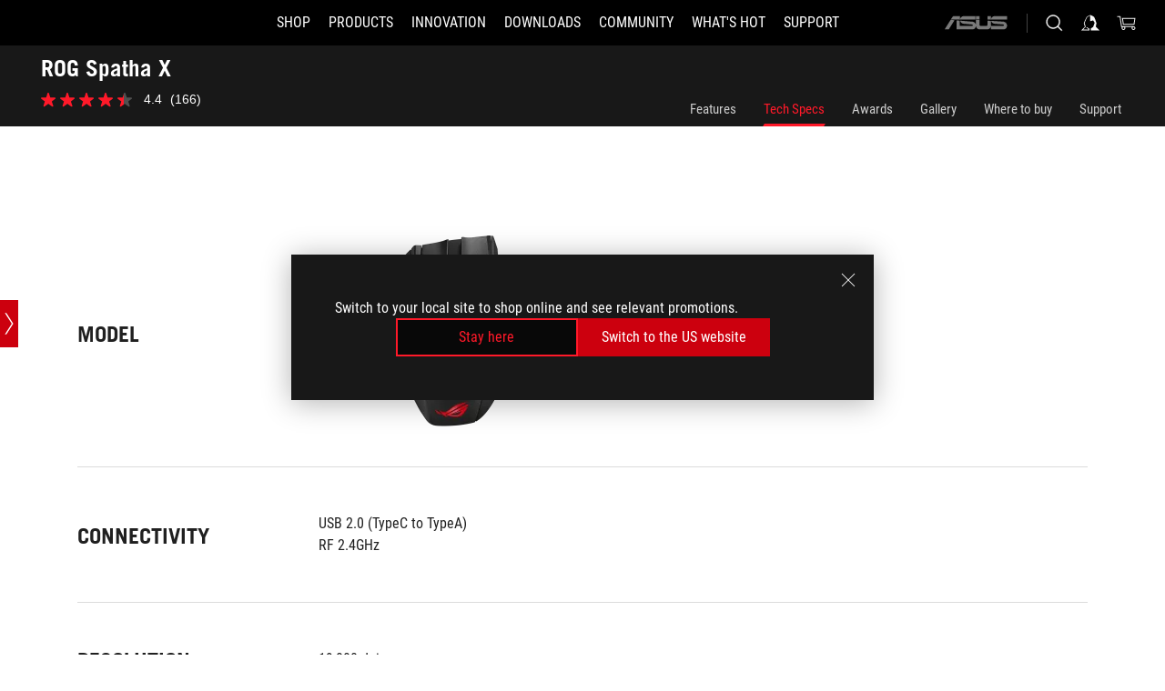

--- FILE ---
content_type: text/html; charset=utf-8
request_url: https://rog.asus.com/me-en/mice-mouse-pads/mice/ergonomic-right-handed/rog-spatha-x-model/spec/
body_size: 36440
content:
<!doctype html>
<html data-n-head-ssr dir="ltr" lang="en-us" data-n-head="%7B%22dir%22:%7B%22ssr%22:%22ltr%22%7D,%22lang%22:%7B%22ssr%22:%22en-us%22%7D%7D">
  <head >
    <meta data-n-head="ssr" charset="utf-8"><meta data-n-head="ssr" name="viewport" content="width=device-width, initial-scale=1.0"><meta data-n-head="ssr" name="robots" content="index"><meta data-n-head="ssr" data-hid="description" name="description" content="A classic asymmetrical wireless gaming mouse with dual-mode connectivity (wired / 2.4 GHz) with magnetic charging stand, 12 programmable buttons, specially tuned ROG 19,000 dpi sensor, Exclusive Push-Fit Switch Sockets, ROG Micro Switches, ROG Paracord and Aura Sync RGB lighting."><meta data-n-head="ssr" data-hid="og:title" property="og:title" content="ROG Spatha X"><meta data-n-head="ssr" data-hid="og:type" property="og:type" content="website"><meta data-n-head="ssr" data-hid="og:site_name" property="og:site_name" content="@ROG"><meta data-n-head="ssr" data-hid="og:description" property="og:description" content="A classic asymmetrical wireless gaming mouse with dual-mode connectivity (wired / 2.4 GHz) with magnetic charging stand, 12 programmable buttons, specially tuned ROG 19,000 dpi sensor, Exclusive Push-Fit Switch Sockets, ROG Micro Switches, ROG Paracord and Aura Sync RGB lighting."><meta data-n-head="ssr" data-hid="og:url" property="og:url" content="https://rog.asus.com/me-en/mice-mouse-pads/mice/ergonomic-right-handed/rog-spatha-x-model/spec/"><meta data-n-head="ssr" data-hid="og:image" property="og:image" content="https://dlcdnwebimgs.asus.com/gain/1D6EF918-6D35-4727-BD7A-1DA2908ABB58"><meta data-n-head="ssr" data-hid="twitter:title" property="twitter:title" content="ROG Spatha X"><meta data-n-head="ssr" data-hid="twitter:site" property="twitter:site" content="@ROG"><meta data-n-head="ssr" data-hid="twitter:description" property="twitter:description" content="A classic asymmetrical wireless gaming mouse with dual-mode connectivity (wired / 2.4 GHz) with magnetic charging stand, 12 programmable buttons, specially tuned ROG 19,000 dpi sensor, Exclusive Push-Fit Switch Sockets, ROG Micro Switches, ROG Paracord and Aura Sync RGB lighting."><meta data-n-head="ssr" data-hid="twitter:card" property="twitter:card" content="summary_large_image"><meta data-n-head="ssr" data-hid="twitter:image" property="twitter:image" content="https://dlcdnwebimgs.asus.com/gain/1D6EF918-6D35-4727-BD7A-1DA2908ABB58"><title>ROG Spatha X</title><link data-n-head="ssr" rel="icon" type="image/x-icon" href="/rog/nuxtStatic/img/favicon.ico"><link data-n-head="ssr" rel="preconnect" href="https://dlcdnwebimgs.asus.com"><link data-n-head="ssr" rel="preconnect" href="https://dlcdnrog.asus.com"><link data-n-head="ssr" rel="preconnect" href="https://asus-brand-assistant.asus.com"><link data-n-head="ssr" rel="preconnect" href="https://dlcdnimgs.asus.com"><link data-n-head="ssr" rel="stylesheet" href="/rog/nuxtStatic/css/fontHQ.css"><link data-n-head="ssr" rel="stylesheet" href="https://dlcdnimgs.asus.com/vendor/cookie-banner/css/alert-info_rog.css" type="text/css"><link data-n-head="ssr" rel="stylesheet" href="https://dlcdnimgs.asus.com/vendor/location-reminder/css/locationreminder_rog.css" type="text/css"><link data-n-head="ssr" rel="canonical" href="https://rog.asus.com/me-en/mice-mouse-pads/mice/ergonomic-right-handed/rog-spatha-x-model/spec/"><script data-n-head="ssr" type="text/javascript" src="https://dlcdnrog.asus.com/rog/js/jquery-1.12.4.min.js"></script><script data-n-head="ssr" type="text/javascript">window.AsusAPIConfig = {
          system: "rog",
          websitePath: 'me-en',
          theme: "rog",
          campaignId: "3f8bcb17-b07f-4992-bcf7-72cdfcf704f9",
          zIndex: 11900,
        }; </script><script data-n-head="ssr" src="" defer></script><script data-n-head="ssr" type="text/javascript">(function (w, d, s, l, i) {
          w[l] = w[l] || [];
          w[l].push({'gtm.start': new Date().getTime(), event: 'gtm.js' });
          var f = d.getElementsByTagName(s)[0],
          j = d.createElement(s),
          dl = l != "dataLayer" ? "&l=" + l : "";
          j.defer = true;
          j.src = "https://www.googletagmanager.com/gtm.js?id=" + i + dl;
          f.parentNode.insertBefore(j, f);
          })(window, document, "script", "dataLayer", "GTM-NJRLM8");
          </script><script data-n-head="nuxt-jsonld" data-hid="nuxt-jsonld-44874f74" type="application/ld+json">[{"@context":"http://schema.org","@type":"Product","name":"ROG Spatha X","image":["https://dlcdnwebimgs.asus.com/gain/1D6EF918-6D35-4727-BD7A-1DA2908ABB58","https://dlcdnwebimgs.asus.com/gain/1D6EF918-6D35-4727-BD7A-1DA2908ABB58"],"description":"A classic asymmetrical wireless gaming mouse with dual-mode connectivity (wired / 2.4 GHz) with magnetic charging stand, 12 programmable buttons, specially tuned ROG 19,000 dpi sensor, Exclusive Push-Fit Switch Sockets, ROG Micro Switches, ROG Paracord and Aura Sync RGB lighting.","brand":{"@type":"Brand","name":"ROG"},"offers":{"@type":"Offer","priceCurrency":"AED","price":"","availability":"https://schema.org/InStock"}},{"@context":"http://schema.org","@type":"BreadcrumbList","itemListElement":[{"@type":"ListItem","position":1,"name":"MICE & MOUSE PADS","item":"https://rog.asus.com/me-en/mice-mouse-pads-group/"},{"@type":"ListItem","position":2,"name":"ERGONOMIC RIGHT-HANDED","item":"https://rog.asus.com/me-en/mice-mouse-pads/mice/ergonomic-right-handed-series/"},{"@type":"ListItem","position":3,"name":"ROG SPATHA X","item":"https://rog.asus.com/me-en/mice-mouse-pads/mice/ergonomic-right-handed/rog-spatha-x-model/"},{"@type":"ListItem","position":4,"name":"SPEC","item":"https://rog.asus.com/me-en/mice-mouse-pads/mice/ergonomic-right-handed/rog-spatha-x-model/spec/"}]}]</script><link rel="stylesheet" href="/_nuxt/b63d001131340.css"><link rel="stylesheet" href="/_nuxt/466cf01131340.css"><link rel="stylesheet" href="/_nuxt/6756901131340.css"><link rel="stylesheet" href="/_nuxt/94d3f01131340.css"><link rel="stylesheet" href="/_nuxt/08ed801131340.css"><link rel="stylesheet" href="/_nuxt/0aa0401131340.css"><link rel="stylesheet" href="/_nuxt/035df01131340.css"><link rel="stylesheet" href="/_nuxt/b57d601131340.css"><link rel="stylesheet" href="/_nuxt/044d601131340.css"><link rel="stylesheet" href="/_nuxt/c252b01131340.css"><link rel="stylesheet" href="/_nuxt/9fcc201131340.css">
  </head>
  <body id="rogProduct" data-n-head="%7B%22id%22:%7B%22ssr%22:%22rogProduct%22%7D%7D">
    <div data-server-rendered="true" id="__nuxt"><div class="PageLoading__loadingContainer__LnxUq PageLoading__isLeave__YZea2"><i class="PageLoading__loadingIcon__Rr9iJ"></i></div><div id="__layout"><div id="defaultWrapper" data-dirtype="ltr" class="rogApp me-en default__defaultWrapper__ku4fA"><noscript><iframe src="//www.googletagmanager.com/ns.html?id=GTM-NJRLM8" height="0" width="0" style="display:none;visibility:hidden"></iframe></noscript> <div><div dir="ltr" class="newHeader Header__headerWrapper__4ipKk Header__upscrolled__V-ogp Header__noSticky__kZaPC"><div class="Header__headerContainer__-AktX"><header aria-label="rog header" class="robotoFont Header__header__iNAJ6"><a aria-label="ROG - Republic of Gamers" href="/" id="rogLogo" class="Header__rogLogo__LY-pL"><div class="Header__rogLogoIcon__SUCq+"><svg xmlns="http://www.w3.org/2000/svg" viewBox="0 0 200 37" svg-inline role="presentation" focusable="false"><path d="M22.2 29.1c.8.5 1.6 1 2.4 1.4 8.6 3.8 21.3 6.1 23.7 5.3C55 33.6 62.5 19.5 64.8 13c0 0-7 2.8-14.1 6.1-5.9 2.8-12.4 6-12.4 6l16.5-5s-4.4 10.4-10.2 11.6c-5.8 1.2-16-2.9-16-2.9.8-.7 11.6-8.6 36.8-18.9 1.1-.8 1.8-2.1 2-3.4-5.8.6-11.4 2.3-16.7 4.8-10.6 5-28.5 17.8-28.5 17.8zM3.8 24c1.8 2.3 9.2 4.2 10.2 4.4-4.6-3.2-14-12-14-12 1 2.7 2.3 5.2 3.8 7.6z"></path><path d="M25.6 22.9C30.5 19.3 47.9 4.6 64.7.6c0 0-8.8-1.4-21.3 2.5-4.5 1.4-11 7.7-23.1 19.4-1.6.9-7.5-2.5-10.9-4.1 0 0 5.6 8.9 7.6 11.5 3 4.1 8.5 6.5 8.5 6.5-.5-.5-4.3-4.5-5.4-6.8-.7-1.1.1-2.7 5.5-6.7zM127.9 6.8h-3v8.9h-5.6V6.8h-3v10.4h11.6zM152.9 15.6h-7.5V6.8h-3.1v10.4h9.2zM154.2 6.8h3.1v10.4h-3.1zM191.7 8.3h6.9l1.4-1.5h-11.4v10.4h3.1v-5.1h6.7l1.2-1.6h-7.9zM106.6 13.8h8.3V7.6c0-.4-.3-.8-.7-.8h-10.7v10.3h3.1v-3.3zm0-5.5h5c.1 0 .3 0 .3.5v3.5h-5.3v-4zM140.7 10.8h-.9v-3c0-.6-.3-1-.8-1h-9.7v10.4h11.3l.1-6.4zm-3.1 4.8h-5.2v-3.3h5.2v3.3zm0-4.8h-5.2V8.3h4.9c.3 0 .3.4.3.5v2zM100.5 8.3l1.6-1.5H90.5v10.3h11.6l-1.6-1.5h-6.9v-2.8h7.8v-1.7h-7.8V8.3zM162 8.3h7l1.5-1.5h-11.6v10.3H169l1.5-1.5H162zM154 24.5l1.3-1.5h-11.8v5.6h8.5v3.1h-8.9l1.9 1.6h10.2V27h-8.6v-2.5zM100.6 23h-11v10.3h3.1v-4.4h5.5v4.4h3.1v-9.4c.1-.4-.2-.8-.7-.9zm-2.4 4.4h-5.4v-2.9h5.1c.3 0 .3.3.3.5v2.4zM127.2 24.5l1.6-1.5h-11.7v10.3h11.7l-1.6-1.5h-7V29h7.9v-1.7h-7.9v-2.8zM86.4 24.6L88 23H75.8v10.3h11.8v-5.6h-3.1v4.1H79v-7.2zM103 23v10.4h3.2v-6l3 2.1 3.1-2.1v6h3.1V23l-6.2 4.1zM141.8 28.9v-5c0-.5-.3-1-.8-1h-11.2v10.4h3.1v-8.8h5.4c.3 0 .3.3.3.5v2h-5.1l5.6 6.3h3.7l-3.9-4.4h2.9zM88.7 14.1V7.8c0-.5 0-1-.6-1H75.8V14l3.2 3.5V8.3h6c.4 0 .5.1.5.5v3.3h-5.3l8.5 8.9v-3.5L85.5 14h3.2zM186.1 6.8h-10.5v7.5l2.5 2.9h8.7V7.6c0-.4-.3-.8-.7-.8zm-2.4 8.8h-3.3l-1.7-2V8.3h5v7.3z"></path></svg></div></a> <div class="Header__accessibility__Wa+tY"><div class="orb-skip-links"><span>Accessibility links</span> <ul><li><a href="#rogContent" aria-label="Skip to content">Skip to content</a></li> <li><a aria-label="Accessibility Help" href="https://www.asus.com/us/content/Accessibility-Policy/">Accessibility Help</a></li> <li><a href="#rogMenu" aria-label="Skip to Menu">Skip to Menu</a></li> <li><a href="#rogFooter" aria-label="ASUS Footer">ASUS Footer</a></li></ul></div></div> <nav class="Header__headerNav__9MLbL"><div aria-label="Menu" role="button" tabindex="0" class="Header__headerBurger__sqASp"><span class="Header__rogBurger__di8FM"><svg width="24" height="24" viewBox="0 0 24 24" fill="none" xmlns="http://www.w3.org/2000/svg" svg-inline alt="close" role="presentation" focusable="false"><path fill-rule="evenodd" clip-rule="evenodd" d="M20 6H4v1h16V6zm0 5.5H4v1h16v-1zM4 17h16v1H4v-1z" fill="#fff"></path></svg></span></div> <div class="mobileMenu Header__headerMenu__lncT7"><!----> <ul aria-hidden="true" class="Header__userListMobile__Xz0G0"><li class="Header__userMobileListTitle__HY03J"><svg xmlns="http://www.w3.org/2000/svg" data-name="圖層 1" viewBox="0 0 32 32" role="button" aria-label="go back" svg-inline alt="left" focusable="false"><path d="M8.93 13.77L22.94 0v6.7l-9.18 8.94 9.18 9.66V32L8.93 17.51l-1.87-1.87 1.87-1.87z"></path></svg> <p>USER</p></li> <!----> <li><ul role="list" class="Header__accountLinkSection__-4tgi"><li role="none" style="display:;"><a aria-label="My ROG Elite Rewards" href="https://rog.asus.com/elite/">
                    My ROG Elite Rewards
                  </a> <!----></li><li role="none" style="display:;"><a aria-label="Settings" href="https://account.asus.com/overview.aspx?login_background=general_black">
                    Settings
                  </a> <!----></li><li role="none" style="display:;"><a aria-label="My order" href="https://me-en.store.asus.com/rog/sales/guest/form/">
                    My order
                  </a> <!----></li><li role="none" style="display:;"><a aria-label="My Wishlist" href="https://me-en.store.asus.com/rog/wishlist">
                    My Wishlist
                  </a> <!----></li><li role="none" style="display:;"><a aria-label="Shopping FAQs" href="https://me-en.store.asus.com/rog/shopping-faqs">
                    Shopping FAQs
                  </a> <!----></li> <!----></ul></li></ul> <ol role="list" class="headerMenuList Header__headerMenuList__jpBKd"><li role="listitem" class="headerItem Header__menuList__61wq5"><a id="rogMenu" aria-label="SHOP" href="https://www.asus.com/me-en/store/" target="_blank" rel="noopener noreferrer" class="Header__noArrow__bv8YA"><span class="menuItem">SHOP</span></a> <!----></li><li role="listitem" class="headerItem Header__menuList__61wq5"><div tabindex="0" aria-haspopup="true" id="rogMenu1" class="Header__menuItem__yvKxM"><span class="menuItem">Products</span> <div class="Header__isMobileArrow__8hwJn"><svg width="16" height="16" viewBox="0 0 16 16" fill="none" xmlns="http://www.w3.org/2000/svg" svg-inline role="none" alt="right" focusable="false"><path d="M12.733 8l-6.666 6.667H3.333L10 8 3.333 1.333h2.734L12.733 8z" fill="#181818"></path></svg></div></div> <!----></li><li role="listitem" class="headerItem Header__menuList__61wq5"><div tabindex="0" aria-haspopup="true" id="rogMenu2" class="Header__menuItem__yvKxM"><span class="menuItem">Innovation</span> <div class="Header__isMobileArrow__8hwJn"><svg width="16" height="16" viewBox="0 0 16 16" fill="none" xmlns="http://www.w3.org/2000/svg" svg-inline role="none" alt="right" focusable="false"><path d="M12.733 8l-6.666 6.667H3.333L10 8 3.333 1.333h2.734L12.733 8z" fill="#181818"></path></svg></div></div> <!----></li><li role="listitem" class="headerItem Header__menuList__61wq5"><div tabindex="0" aria-haspopup="true" id="rogMenu3" class="Header__menuItem__yvKxM"><span class="menuItem">Downloads</span> <div class="Header__isMobileArrow__8hwJn"><svg width="16" height="16" viewBox="0 0 16 16" fill="none" xmlns="http://www.w3.org/2000/svg" svg-inline role="none" alt="right" focusable="false"><path d="M12.733 8l-6.666 6.667H3.333L10 8 3.333 1.333h2.734L12.733 8z" fill="#181818"></path></svg></div></div> <!----></li><li role="listitem" class="headerItem Header__menuList__61wq5"><div tabindex="0" aria-haspopup="true" id="rogMenu4" class="Header__menuItem__yvKxM"><span class="menuItem">COMMUNITY</span> <div class="Header__isMobileArrow__8hwJn"><svg width="16" height="16" viewBox="0 0 16 16" fill="none" xmlns="http://www.w3.org/2000/svg" svg-inline role="none" alt="right" focusable="false"><path d="M12.733 8l-6.666 6.667H3.333L10 8 3.333 1.333h2.734L12.733 8z" fill="#181818"></path></svg></div></div> <!----></li><li role="listitem" class="headerItem Header__menuList__61wq5"><div tabindex="0" aria-haspopup="true" id="rogMenu5" class="Header__menuItem__yvKxM"><span class="menuItem">What's HOT</span> <div class="Header__isMobileArrow__8hwJn"><svg width="16" height="16" viewBox="0 0 16 16" fill="none" xmlns="http://www.w3.org/2000/svg" svg-inline role="none" alt="right" focusable="false"><path d="M12.733 8l-6.666 6.667H3.333L10 8 3.333 1.333h2.734L12.733 8z" fill="#181818"></path></svg></div></div> <!----></li><li role="listitem" class="headerItem Header__menuList__61wq5"><a id="rogMenu6" aria-label="Support" href="https://rog.asus.com/us/support" target="_blank" rel="noopener noreferrer" class="Header__noArrow__bv8YA"><span class="menuItem">Support</span></a> <!----></li> <li role="listitem"><a aria-label="ASUS" href="https://www.asus.com/me-en/" class="Header__mobileAsusLogo__UzZfj"><svg xmlns="http://www.w3.org/2000/svg" width="71.418" height="15.556" viewBox="0 0 71.418 15.556" svg-inline alt="asus" role="presentation" focusable="false"><g data-name="组件 69 – 1"><path fill="#797979" stroke="rgba(0,0,0,0)" stroke-miterlimit="10" d="M52.803 15.056l.009-3.84h13.593a1.609 1.609 0 00.649-.183.818.818 0 00.256-.578c0-.737-.613-.769-.921-.785l-9.882-.815A4.615 4.615 0 0154.3 7.812a3.758 3.758 0 01-1.271-2.052s12.766.746 14.184.877a4.359 4.359 0 013.618 3.351 6.077 6.077 0 01-.022 1.57 4.233 4.233 0 01-4.008 3.5zm-12.767-.017l-.354-.025a4.216 4.216 0 01-3.621-3.534v-.609a5.825 5.825 0 01-.077.656 4.261 4.261 0 01-3.52 3.5h-18.3v-9.8l3.8.276v5.738h13.688a.768.768 0 00.807-.74c.007-.738-.562-.814-.864-.828 0 0-9.444-.774-9.782-.806a4.988 4.988 0 01-2.284-1.074 3.976 3.976 0 01-1.2-2.258s12.694 1 14.119 1.129c2.392.221 3.494 2.753 3.59 3.327 0 0 .008.059.015.164V4.642l3.881.278v5.078a1.23 1.23 0 001.119 1.273h6.6a1.264 1.264 0 001.267-1.285v-4.46l3.843.227v5.358c0 3.627-3.817 3.931-3.817 3.931zM.918 15.021L7.651 4.597l4.341.458-6.472 9.966zM52.803 4.363v-.311a5.491 5.491 0 01.973-2A4.27 4.27 0 0156.918.5h14v3.866zm-3.937 0V.519h3.909v3.844zm-12.844 0V.519h3.912v3.844zm-28.216 0s1.589-2.59 1.983-3.1a1.682 1.682 0 011.4-.738h6.946v3.527a5.5 5.5 0 01.977-2A4.252 4.252 0 0122.253.496h13.086v3.863z" data-name="联合 1"></path></g></svg></a></li></ol> <!----></div></nav> <div class="Header__iconBlock__WQh2q"><div class="Header__asusLogo__I7sul"><a aria-label="ASUS" href="https://www.asus.com/me-en/"><svg xmlns="http://www.w3.org/2000/svg" width="71.418" height="15.556" viewBox="0 0 71.418 15.556" svg-inline alt="asus" role="none" focusable="false"><g data-name="组件 69 – 1"><path fill="#797979" stroke="rgba(0,0,0,0)" stroke-miterlimit="10" d="M52.803 15.056l.009-3.84h13.593a1.609 1.609 0 00.649-.183.818.818 0 00.256-.578c0-.737-.613-.769-.921-.785l-9.882-.815A4.615 4.615 0 0154.3 7.812a3.758 3.758 0 01-1.271-2.052s12.766.746 14.184.877a4.359 4.359 0 013.618 3.351 6.077 6.077 0 01-.022 1.57 4.233 4.233 0 01-4.008 3.5zm-12.767-.017l-.354-.025a4.216 4.216 0 01-3.621-3.534v-.609a5.825 5.825 0 01-.077.656 4.261 4.261 0 01-3.52 3.5h-18.3v-9.8l3.8.276v5.738h13.688a.768.768 0 00.807-.74c.007-.738-.562-.814-.864-.828 0 0-9.444-.774-9.782-.806a4.988 4.988 0 01-2.284-1.074 3.976 3.976 0 01-1.2-2.258s12.694 1 14.119 1.129c2.392.221 3.494 2.753 3.59 3.327 0 0 .008.059.015.164V4.642l3.881.278v5.078a1.23 1.23 0 001.119 1.273h6.6a1.264 1.264 0 001.267-1.285v-4.46l3.843.227v5.358c0 3.627-3.817 3.931-3.817 3.931zM.918 15.021L7.651 4.597l4.341.458-6.472 9.966zM52.803 4.363v-.311a5.491 5.491 0 01.973-2A4.27 4.27 0 0156.918.5h14v3.866zm-3.937 0V.519h3.909v3.844zm-12.844 0V.519h3.912v3.844zm-28.216 0s1.589-2.59 1.983-3.1a1.682 1.682 0 011.4-.738h6.946v3.527a5.5 5.5 0 01.977-2A4.252 4.252 0 0122.253.496h13.086v3.863z" data-name="联合 1"></path></g></svg> <span class="sr-only">ASUS home logo</span></a></div> <button id="searchButton" tabindex="0" aria-haspopup="true" aria-label="Search, type and press enter to search" class="searchButton Header__searchButton__NyfWa" style="display:;"><svg width="24" height="24" viewBox="0 0 24 24" fill="none" xmlns="http://www.w3.org/2000/svg" role="none" svg-inline alt="search" focusable="false"><g clip-path="url(#clip0_928_570)"><path fill-rule="evenodd" clip-rule="evenodd" d="M16.045 16.645a7.5 7.5 0 11.707-.707l4.254 4.254-.707.707-4.254-4.254zm-.342-1.049A6.5 6.5 0 106.51 6.404a6.5 6.5 0 009.193 9.192z" fill="#fff"></path></g><defs><clipPath id="clip0_928_570"><path fill="#fff" d="M0 0h24v24H0z"></path></clipPath></defs></svg></button> <!----> <div class="headerPersonalBlock__personalWrapper__N2xAS"><button id="personMenuButton" aria-haspopup="true" aria-controls="personMenu" type="button" aria-label="Account Manager byundefined" tabindex="0" class="userButton headerPersonalBlock__accountButton__y2X2l headerPersonalBlock__isLogin__zviqO"><svg width="24" height="24" viewBox="0 0 24 24" fill="none" xmlns="http://www.w3.org/2000/svg" svg-inline alt="user" role="presentation" focusable="false" class="svg-icon"><path d="M12.613 18.28v2.1H22l-4.009-4.009.7-3.982v-.1c-.484-1.44-2.1-6.195-2.783-6.846a18.386 18.386 0 00-3.701-1.874L12 3.5l-.17.069A18.393 18.393 0 008.13 5.443c-.69.651-2.89 5.848-3.32 6.88l-.063.139 1.235 3.939L2 20.383h8.886V18.53l-2.873-1.718-.442.739 2.448 1.452v.507H4.094l2.795-3.123-1.215-4.121a50.59 50.59 0 012.97-6.447 15.671 15.671 0 013.107-1.614V10.304l3.332-.868c.633.85 1.17 1.766 1.6 2.733l-1.587 4.425-2.483 1.686z" fill="#F7F7F7"></path></svg> <img aria-hidden="" src="" alt="user" style="display:none;"></button> <!----></div> <div class="MiniCart__bagWrapper__gKdgC"><button aria-label="0 Shopping Cart with item count :" tabindex="0" aria-haspopup="true" class="bagButton MiniCart__bagButton__21a47"><svg width="24" height="24" viewBox="0 0 24 24" fill="none" xmlns="http://www.w3.org/2000/svg" svg-inline alt="bag" role="presentation" focusable="false" class="svg-icon"><path fill-rule="evenodd" clip-rule="evenodd" d="M4.22 5.79l1.57 11.06h.806A2.078 2.078 0 008.38 20a2.078 2.078 0 001.783-3.153l7.428-.006A2.078 2.078 0 0019.37 20c1.149 0 2.079-.93 2.079-2.08 0-1.113-.871-2.02-1.97-2.077v-.003h-.124l-10.787.008a2.114 2.114 0 00-.381 0l-1.528.002L5.09 4.79H1.5v1h2.72zm14.07 12.13c0-.597.485-1.075 1.071-1.08h.017a1.075 1.075 0 011.072 1.08c0 .6-.48 1.08-1.08 1.08-.6 0-1.08-.48-1.08-1.08zM8.247 16.848h.266c.536.065.947.517.947 1.072 0 .6-.48 1.08-1.08 1.08-.6 0-1.08-.48-1.08-1.08 0-.554.418-1.006.947-1.072zM19.56 13.24l.77-5.37H7.89l.77 5.37h10.9zM6.74 6.87h14.73l-1.05 7.37H7.79L6.74 6.87z" fill="#F2F2F2"></path></svg> <!----></button> <div class="bagDropdownMenu MiniCart__bagDropdownMenu__nOEHD MiniCart__desktopBagDropdownMenu__EsRdY" style="left:auto;right:-20px;"><button aria-label="close button" tabindex="0" type="button" class="MiniCart__closeButton__U43ii"><svg width="24" height="24" viewBox="0 0 24 24" fill="none" xmlns="http://www.w3.org/2000/svg" svg-inline alt="close" role="presentation" focusable="false"><path fill-rule="evenodd" clip-rule="evenodd" d="M4.647 5.353l.707-.707L12 11.293l6.646-6.647.708.707L12.708 12l6.647 6.647-.708.707-6.646-6.647-6.647 6.647-.707-.707L11.293 12 4.647 5.353z" fill="#181818"></path></svg></button> <div class="MiniCart__emptyText__luCEA"><p class="MiniCart__title__+qNaA">Your Bag is empty.</p> <!----></div></div> <div class="bagDropdownMenu MiniCart__bagDropdownMenu__nOEHD MiniCart__mobileBagDropdownMenu__DVJE2" style="left:auto;right:-20px;"><button aria-label="close button" tabindex="0" type="button" class="MiniCart__closeButton__U43ii"><svg xmlns="http://www.w3.org/2000/svg" data-name="圖層 1" viewBox="0 0 32 32" svg-inline alt="close" role="presentation" focusable="false"><path d="M28 5.41L26.59 4 16 14.59 5.41 4 4 5.41 14.59 16 4 26.59 5.41 28 16 17.41 26.59 28 28 26.59 17.41 16 28 5.41z"></path></svg></button> <div class="MiniCart__emptyText__luCEA"><p class="MiniCart__title__+qNaA">Your Bag is empty.</p> <p><a href="">  </a></p></div></div></div></div></header> <!----></div></div></div> <main class="layout"><div class="productOverview"><div role="main" class="product-content Product__productContent__HKTN1 Product__spec__VZHt5"><div id="productTabBarContainer" class="productTabBarContainer ProductTabBar__productTabBarContainer__O9P3C ProductTabBar__noPrice__wQ7fE"><div class="ProductTabBar__productTabBarWrapper__NkfAp"><div class="ProductTabBar__productInfo__kijFw"><a href="https://rog.asus.com/me-en/mice-mouse-pads/mice/ergonomic-right-handed/rog-spatha-x-model/" class="ProductTabBar__productName__2TSo7"><h1>ROG Spatha X</h1> <span class="sr-only">- Tech Specs</span></a> <div class="ProductTabBar__productRatingContent__nNUYh" style="display:none;"><div style="display:none;"><div id="ratingText" data-bv-show="inline_rating" data-bv-set="false" data-bv-product-id="ROG_M1_15396_P"></div></div></div> <!----> <div class="ProductTabBar__productTabLowPriceTextDesktop__iJxVk ProductTabBar__mobile__JCkq0" style="display:none;"><p>The lowest price from 30 days before the promotion:</p> <p class="ProductTabBar__lowHistoryPrice__t-JUg">
              
            </p></div> <!----></div> <div class="ProductTabBar__productTabBarList__7JGkm"><div class="ProductTabBar__productTabWrapper__wiiO+"><!----> <!----> <!----> <div class="ProductTabBar__productTabLowPriceTextDesktop__iJxVk ProductTabBar__desktop__0i140" style="display:none;"><p>The lowest price from 30 days before the promotion:</p> 
            <p class="ProductTabBar__lowHistoryPrice__t-JUg">
              
            </p></div> <div class="ProductTabBar__productTabDesktop__Al-sY"><div class="ProductTabBar__productTabBarBottom__AnMuB"><ul role="list" class="tabList"><li class="tabItem"><a href="/me-en/mice-mouse-pads/mice/ergonomic-right-handed/rog-spatha-x-model/" id="rogContent">Features</a></li><li class="tabItem ProductTabBar__active__N4qFo"><a href="/me-en/mice-mouse-pads/mice/ergonomic-right-handed/rog-spatha-x-model/spec/" id="tabItemLink_1">Tech Specs</a></li><li class="tabItem"><a href="/me-en/mice-mouse-pads/mice/ergonomic-right-handed/rog-spatha-x-model/award/" id="tabItemLink_2">Awards</a></li><li class="tabItem"><a href="/me-en/mice-mouse-pads/mice/ergonomic-right-handed/rog-spatha-x-model/gallery/" id="tabItemLink_3">Gallery</a></li><li class="tabItem"><a href="/me-en/mice-mouse-pads/mice/ergonomic-right-handed/rog-spatha-x-model/wtb/" id="tabItemLink_4">Where to buy</a></li><li class="tabItem"><a href="/me-en/mice-mouse-pads/mice/ergonomic-right-handed/rog-spatha-x-model/helpdesk/" id="tabItemLink_5">Support</a></li> <!----></ul></div></div></div></div></div> <div class="ProductTabBar__productFullMenuMobile__S2P4+"><button tabindex="0" aria-label="show mobile tab list" class="ProductTabBar__mobileFullMenuButton__YjpKG"><span>
          Menu
        </span> <svg width="12" height="12" viewBox="0 0 12 12" fill="none" xmlns="http://www.w3.org/2000/svg" svg-inline focusable="false" aria-hidden="true" alt="triangle down" role="presentation"><path d="M1 4l5 6 5-6H1z" fill="#fff"></path></svg></button></div> <div aria-hidden="true" class="ProductTabBar__mobileTabList__OFkOO" style="height:0px;"><ul><li tabindex="-1" class="tabItem firstTabItem"><!----> <div class="ProductTabBar__firstTabItemMobile__eKv82"><span>
                  Features
                </span></div> <ul class="ProductTabBar__subTabListMobile__mrIWV" style="height:0px;"><li tabindex="-1" class="tabItem firstTabItem ProductTabBar__firstTabItem__FE3gO"><span>
                    Features
                  </span></li> </ul></li> <li tabindex="-1" class="tabItem ProductTabBar__mobileTabItem__KF1TS ProductTabBar__active__N4qFo"><span>
                Tech Specs
              </span></li><li tabindex="-1" class="tabItem ProductTabBar__mobileTabItem__KF1TS"><span>
                Awards
              </span></li><li tabindex="-1" class="tabItem ProductTabBar__mobileTabItem__KF1TS"><span>
                Gallery
              </span></li><li tabindex="-1" class="tabItem ProductTabBar__mobileTabItem__KF1TS"><span>
                Where to buy
              </span></li><li tabindex="-1" class="tabItem ProductTabBar__mobileTabItem__KF1TS"><span>
                Support
              </span></li></ul></div></div> <!----> <div style="position:relative;"><div class="ProductSpec__productSpecContainer__qXSLz"><!----> <div class="ProductSpec__pointSlideBar__JxBxG ProductSpec__one__vl3E9"><button aria-label="Open point slide bar" class="ProductSpec__pointSlideBarMobileButton__Z5vJa"><svg xmlns="http://www.w3.org/2000/svg" width="72" height="72" viewBox="0 0 72 72" svg-inline alt="pin" role="presentation" focusable="false"><defs><clipPath id="a"><path data-name="矩形 11055" transform="translate(-11812 4633)" d="M0 0h72v72H0z" fill="none"></path></clipPath></defs><g data-name="icon-arrow-big" transform="translate(11812 -4633)" clip-path="url(#a)"><path data-name="联合 614" d="M-11787 4697l18-28h4l-18 28zm18-28l-18-28h4l18 28z" fill="#fff"></path></g></svg></button> <ul><li><span class="ProductSpec__circle__hL54l ProductSpec__active__ATdlV"></span> <label for class="ProductSpec__activeName__u235b">Connectivity</label></li><li><span class="ProductSpec__circle__hL54l"></span> <label for>Resolution</label></li><li><span class="ProductSpec__circle__hL54l"></span> <label for>Max Speed</label></li><li><span class="ProductSpec__circle__hL54l"></span> <label for>Max Acceleration</label></li><li><span class="ProductSpec__circle__hL54l"></span> <label for>USB Report rate</label></li><li><span class="ProductSpec__circle__hL54l"></span> <label for>RF 2.4G Report rate</label></li><li><span class="ProductSpec__circle__hL54l"></span> <label for>L/R Switch Type</label></li><li><span class="ProductSpec__circle__hL54l"></span> <label for>Button</label></li><li><span class="ProductSpec__circle__hL54l"></span> <label for>AURA Sync</label></li><li><span class="ProductSpec__circle__hL54l"></span> <label for>Battery Type</label></li><li><span class="ProductSpec__circle__hL54l"></span> <label for>Shape</label></li><li><span class="ProductSpec__circle__hL54l"></span> <label for>Grip style</label></li><li><span class="ProductSpec__circle__hL54l"></span> <label for>Game Type</label></li><li><span class="ProductSpec__circle__hL54l"></span> <label for>Cable</label></li><li><span class="ProductSpec__circle__hL54l"></span> <label for>OS</label></li><li><span class="ProductSpec__circle__hL54l"></span> <label for>Software</label></li><li><span class="ProductSpec__circle__hL54l"></span> <label for>Dimensions</label></li><li><span class="ProductSpec__circle__hL54l"></span> <label for>Weight Without Cable</label></li><li><span class="ProductSpec__circle__hL54l"></span> <label for>Color</label></li><li><span class="ProductSpec__circle__hL54l"></span> <label for>Contents</label></li></ul></div> <div class="ProductSpec__productSpecWrapper__RyX7U ProductSpec__productSpecWrapperSingle__gYVJt"><div class="ProductSpec__buttonLeftSticky__G0qwW"><button tabindex="0" type="button" aria-label="Prev slide" class="ProductSpec__prevProductSpec__4WHbH" style="display:none;"><svg xmlns="http://www.w3.org/2000/svg" width="72" height="72" viewBox="0 0 72 72" svg-inline alt="slide Prev" role="presentation" focusable="false"><defs><clipPath id="a"><path data-name="矩形 11055" transform="translate(-11812 4633)" d="M0 0h72v72H0z" fill="none"></path></clipPath></defs><g data-name="icon-arrow-big" transform="translate(11812 -4633)" clip-path="url(#a)"><path data-name="联合 614" d="M-11787 4697l18-28h4l-18 28zm18-28l-18-28h4l18 28z" fill="#fff"></path></g></svg></button></div> <div class="specContent ProductSpec__productSpecItemsContent__cSdVA"><!----> <div class="ProductSpec__productSpecItems__I5xGS ProductSpec__productSpecSingleItem__Z3VjR"><div class="ProductSpecSingle__productSpecItem__+s6Wv ProductSpecSingle__single__rxgC+"><div class="ProductSpecSingle__productSpecItemRowTop__z6oda"><h2 class="ProductSpecSingle__productSpecItemTitle__HKAZq">
      Model
    </h2> <div class="ProductSpecSingle__productSpecItemRowTopContent__cbXP2"><div class="ProductStock__tagContainer__bgf0t ProductStock__isSpec__zjWUK ProductStock__single__jHNeU"><!----></div> <div class="ProductSpecSingle__productSpecItemImage__dtblM ProductSpecSingle__isECSite__zfoop"><img src="https://dlcdnwebimgs.asus.com/gain/1D6EF918-6D35-4727-BD7A-1DA2908ABB58/w250/fwebp" alt loading="lazy" role="presentation" style="display:;"> <div class="ProductSpecSingle__specProductItemNoImage__qlvV5" style="display:none;"><svg xmlns="http://www.w3.org/2000/svg" data-name="圖層 1" viewBox="0 0 32 32" svg-inline alt="no image" role="presentation" focusable="false"><path d="M0 5.3v21.4h32V5.3zm13.9 12.12l4.34 3.11 6.86-7.27L29.86 18v6.6H7.41zm4.07.3l-4.37-3.14-9.07 10h-2.4V7.43h27.74V15L25 10.21z"></path><path d="M6.85 8.19a4 4 0 104 4 4 4 0 00-4-4zm0 2.13A1.83 1.83 0 115 12.15a1.83 1.83 0 011.85-1.83z"></path></svg></div></div></div> <div class="ProductSpecSingle__productSpecItemRowTopPrice__z-a2u ProductSpecSingle__isPrice__GygGL"><div class="ProductSpecSingle__productSpecNameSingle__r6z+6"><p class="ProductSpecSingle__specProductName__bl-tB ProductSpecSingle__mktName__vscgK">ROG Spatha X</p> <p class="ProductSpecSingle__specProductName__bl-tB"></p></div> <div class="ProductSpecSingle__modelProductButtonContent__3cuBN"><div data-id="90MP0220-BMUA00" class="ProductSpecPrice__specPriceWrapper__BkpWT ProductSpecPrice__single__dupNG"><!----> <div class="specPriceContent" style="display:none;"><div class="ProductSpecPrice__specPriceInner__rpa99 ProductSpecPrice__specWtbInner__JedTJ ProductSpecPrice__specPriceInnerHeight__UrtGI" style="display:;"><div class="ProductSpecPrice__skuProductRatingContent__WFd5K ProductSpecPrice__singleSpec__ADsTq"><div style="display:;"><div data-bv-show="inline_rating" data-bv-product-id="ROG_P_15396"></div></div></div> <div></div> <div></div> <div class="ProductSpecPrice__specPriceBox__GCmd4"><div class="ButtonBorderRed__borderRedButton__mg7A9 ButtonBorderRed__isSpecButton__WTrSd"><a href="https://rog.asus.com/me-en/mice-mouse-pads/mice/ergonomic-right-handed/rog-spatha-x-model/wtb/" class="btn ButtonBorderRed__btnBorderRed__zkcIA ButtonBorderRed__isRed__NoKph ButtonBorderRed__maxWidth__3+GoD ButtonBorderRed__isSpecButton__WTrSd"><div class="ButtonBorderRed__inner__-s0h8"><span class="buttonName">Where to buy</span> <!----></div> <div class="ButtonBorderRed__hoverColor__CfY9D"></div></a></div></div></div> <div class="ProductSpecPrice__specPriceInner__rpa99 ProductSpecPrice__specPriceInnerHeight__UrtGI ProductSpecPrice__single__dupNG" style="display:none;"><div class="ProductSpecPrice__skuProductRatingContent__WFd5K ProductSpecPrice__singleSpec__ADsTq"><div style="display:;"><div data-bv-show="inline_rating" data-bv-product-id="ROG_P_15396"></div></div></div> <span class="ProductSpecPrice__productStartingAt__5XWvg">
        ASUS estore price starting at</span> <div class="ProductSpecPrice__productHowMuch__mg0-r ProductSpecPrice__specPrice__wCScg ProductSpecPrice__noOriginPrice__zDcF6"><span class="ProductSpecPrice__finallyPriceValue__fUbBJ ProductSpecPrice__specPrice__wCScg"></span> <div class="ProductSpecPrice__originalPrice__X7NPC ProductSpecPrice__showSavePrice__-xLC-"><span class="ProductSpecPrice__savePriceValue__QHngG" style="display:none;">Save </span> <span class="ProductSpecPrice__originalPriceValue__78gUo" style="display:none;"></span></div> <div class="ProductSpecPrice__productSpecLowPriceText__JfGqN" style="display:none;"><span>The lowest price from 30 days before the promotion:</span> 
            <span class="ProductSpecPrice__lowHistoryPrice__PA-CE">
              
            </span></div> <!----></div> <div class="ProductSpecPrice__specPriceBox__GCmd4 ProductSpecPrice__single__dupNG"><div class="ButtonRed__redFullButton__0lMzl ButtonRed__isSpecButton__yraDR"><a tabindex="0" href="?config=90MP0220-BMUA00" target="_self" rel="" class="btn ButtonRed__btnRed__SXGza ButtonRed__isFull__6Glcz ButtonRed__maxWidth__D1j8R ButtonRed__specStoreButton__crNM+ ButtonRed__isSpecButton__yraDR"><div class="ButtonRed__inner__U++OE"><span class="buttonName"><!---->
          Where to buy
          <!----></span></div> <div class="ButtonRed__hoverColor__0DIt8"></div></a></div></div></div></div></div></div></div></div> <div><div class="ProductSpecSingle__singleSpecGridRow__+afIj"><div class="ProductSpecSingle__productSpecItemRow__BKwUK"><h2 id="spec0" class="ProductSpecSingle__productSpecItemTitle__HKAZq">Connectivity</h2> <div class="ProductSpecSingle__productSpecItemContent__oJI5w"><div class="ProductSpecSingle__productSpecListItem__yC8OH"><span class="ProductSpecSingle__descriptionItem__Vhd9j" style="display:none;"></span> <span class="ProductSpecSingle__descriptionItemValue__IVzBl" style="display:;">USB 2.0 (TypeC to TypeA)</span></div><div class="ProductSpecSingle__productSpecListItem__yC8OH"><span class="ProductSpecSingle__descriptionItem__Vhd9j" style="display:none;"></span> <span class="ProductSpecSingle__descriptionItemValue__IVzBl" style="display:;">RF 2.4GHz</span></div></div></div></div><div class="ProductSpecSingle__singleSpecGridRow__+afIj"><div class="ProductSpecSingle__productSpecItemRow__BKwUK"><h2 id="spec1" class="ProductSpecSingle__productSpecItemTitle__HKAZq">Resolution</h2> <div class="ProductSpecSingle__productSpecItemContent__oJI5w"><div class="ProductSpecSingle__productSpecListItem__yC8OH"><span class="ProductSpecSingle__descriptionItem__Vhd9j" style="display:none;"></span> <span class="ProductSpecSingle__descriptionItemValue__IVzBl" style="display:;">19,000 dpi</span></div></div></div></div><div class="ProductSpecSingle__singleSpecGridRow__+afIj"><div class="ProductSpecSingle__productSpecItemRow__BKwUK"><h2 id="spec2" class="ProductSpecSingle__productSpecItemTitle__HKAZq">Max Speed</h2> <div class="ProductSpecSingle__productSpecItemContent__oJI5w"><div class="ProductSpecSingle__productSpecListItem__yC8OH"><span class="ProductSpecSingle__descriptionItem__Vhd9j" style="display:none;"></span> <span class="ProductSpecSingle__descriptionItemValue__IVzBl" style="display:;">400 ips</span></div></div></div></div><div class="ProductSpecSingle__singleSpecGridRow__+afIj"><div class="ProductSpecSingle__productSpecItemRow__BKwUK"><h2 id="spec3" class="ProductSpecSingle__productSpecItemTitle__HKAZq">Max Acceleration</h2> <div class="ProductSpecSingle__productSpecItemContent__oJI5w"><div class="ProductSpecSingle__productSpecListItem__yC8OH"><span class="ProductSpecSingle__descriptionItem__Vhd9j" style="display:none;"></span> <span class="ProductSpecSingle__descriptionItemValue__IVzBl" style="display:;">50 g</span></div></div></div></div><div class="ProductSpecSingle__singleSpecGridRow__+afIj"><div class="ProductSpecSingle__productSpecItemRow__BKwUK"><h2 id="spec4" class="ProductSpecSingle__productSpecItemTitle__HKAZq">USB Report rate</h2> <div class="ProductSpecSingle__productSpecItemContent__oJI5w"><div class="ProductSpecSingle__productSpecListItem__yC8OH"><span class="ProductSpecSingle__descriptionItem__Vhd9j" style="display:none;"></span> <span class="ProductSpecSingle__descriptionItemValue__IVzBl" style="display:;">1000 Hz</span></div></div></div></div><div class="ProductSpecSingle__singleSpecGridRow__+afIj"><div class="ProductSpecSingle__productSpecItemRow__BKwUK"><h2 id="spec5" class="ProductSpecSingle__productSpecItemTitle__HKAZq">RF 2.4G Report rate</h2> <div class="ProductSpecSingle__productSpecItemContent__oJI5w"><div class="ProductSpecSingle__productSpecListItem__yC8OH"><span class="ProductSpecSingle__descriptionItem__Vhd9j" style="display:none;"></span> <span class="ProductSpecSingle__descriptionItemValue__IVzBl" style="display:;">1000 Hz</span></div></div></div></div><div class="ProductSpecSingle__singleSpecGridRow__+afIj"><div class="ProductSpecSingle__productSpecItemRow__BKwUK"><h2 id="spec6" class="ProductSpecSingle__productSpecItemTitle__HKAZq">L/R Switch Type</h2> <div class="ProductSpecSingle__productSpecItemContent__oJI5w"><div class="ProductSpecSingle__productSpecListItem__yC8OH"><span class="ProductSpecSingle__descriptionItem__Vhd9j" style="display:none;"></span> <span class="ProductSpecSingle__descriptionItemValue__IVzBl" style="display:;">ROG Micro Switches with 70million-click lifespan</span></div></div></div></div><div class="ProductSpecSingle__singleSpecGridRow__+afIj"><div class="ProductSpecSingle__productSpecItemRow__BKwUK"><h2 id="spec7" class="ProductSpecSingle__productSpecItemTitle__HKAZq">Button</h2> <div class="ProductSpecSingle__productSpecItemContent__oJI5w"><div class="ProductSpecSingle__productSpecListItem__yC8OH"><span class="ProductSpecSingle__descriptionItem__Vhd9j" style="display:none;"></span> <span class="ProductSpecSingle__descriptionItemValue__IVzBl" style="display:;">12</span></div></div></div></div><div class="ProductSpecSingle__singleSpecGridRow__+afIj"><div class="ProductSpecSingle__productSpecItemRow__BKwUK"><h2 id="spec8" class="ProductSpecSingle__productSpecItemTitle__HKAZq">AURA Sync</h2> <div class="ProductSpecSingle__productSpecItemContent__oJI5w"><div class="ProductSpecSingle__productSpecListItem__yC8OH"><span class="ProductSpecSingle__descriptionItem__Vhd9j" style="display:none;"></span> <span class="ProductSpecSingle__descriptionItemValue__IVzBl" style="display:;">Yes</span></div></div></div></div><div class="ProductSpecSingle__singleSpecGridRow__+afIj"><div class="ProductSpecSingle__productSpecItemRow__BKwUK"><h2 id="spec9" class="ProductSpecSingle__productSpecItemTitle__HKAZq">Battery Type</h2> <div class="ProductSpecSingle__productSpecItemContent__oJI5w"><div class="ProductSpecSingle__productSpecListItem__yC8OH"><span class="ProductSpecSingle__descriptionItem__Vhd9j" style="display:none;"></span> <span class="ProductSpecSingle__descriptionItemValue__IVzBl" style="display:;">li-polymer</span></div></div></div></div><div class="ProductSpecSingle__singleSpecGridRow__+afIj"><div class="ProductSpecSingle__productSpecItemRow__BKwUK"><h2 id="spec10" class="ProductSpecSingle__productSpecItemTitle__HKAZq">Shape</h2> <div class="ProductSpecSingle__productSpecItemContent__oJI5w"><div class="ProductSpecSingle__productSpecListItem__yC8OH"><span class="ProductSpecSingle__descriptionItem__Vhd9j" style="display:none;"></span> <span class="ProductSpecSingle__descriptionItemValue__IVzBl" style="display:;">Right-handed</span></div></div></div></div><div class="ProductSpecSingle__singleSpecGridRow__+afIj"><div class="ProductSpecSingle__productSpecItemRow__BKwUK"><h2 id="spec11" class="ProductSpecSingle__productSpecItemTitle__HKAZq">Grip style</h2> <div class="ProductSpecSingle__productSpecItemContent__oJI5w"><div class="ProductSpecSingle__productSpecListItem__yC8OH"><span class="ProductSpecSingle__descriptionItem__Vhd9j" style="display:none;"></span> <span class="ProductSpecSingle__descriptionItemValue__IVzBl" style="display:;">Palm grip</span></div></div></div></div><div class="ProductSpecSingle__singleSpecGridRow__+afIj"><div class="ProductSpecSingle__productSpecItemRow__BKwUK"><h2 id="spec12" class="ProductSpecSingle__productSpecItemTitle__HKAZq">Game Type</h2> <div class="ProductSpecSingle__productSpecItemContent__oJI5w"><div class="ProductSpecSingle__productSpecListItem__yC8OH"><span class="ProductSpecSingle__descriptionItem__Vhd9j" style="display:none;"></span> <span class="ProductSpecSingle__descriptionItemValue__IVzBl" style="display:;">MMO</span></div></div></div></div><div class="ProductSpecSingle__singleSpecGridRow__+afIj"><div class="ProductSpecSingle__productSpecItemRow__BKwUK"><h2 id="spec13" class="ProductSpecSingle__productSpecItemTitle__HKAZq">Cable</h2> <div class="ProductSpecSingle__productSpecItemContent__oJI5w"><div class="ProductSpecSingle__productSpecListItem__yC8OH"><span class="ProductSpecSingle__descriptionItem__Vhd9j" style="display:none;"></span> <span class="ProductSpecSingle__descriptionItemValue__IVzBl" style="display:;">2-meter ROG Paracord Type-C to USB cable</span></div></div></div></div><div class="ProductSpecSingle__singleSpecGridRow__+afIj"><div class="ProductSpecSingle__productSpecItemRow__BKwUK"><h2 id="spec14" class="ProductSpecSingle__productSpecItemTitle__HKAZq">OS</h2> <div class="ProductSpecSingle__productSpecItemContent__oJI5w"><div class="ProductSpecSingle__productSpecListItem__yC8OH"><span class="ProductSpecSingle__descriptionItem__Vhd9j" style="display:none;"></span> <span class="ProductSpecSingle__descriptionItemValue__IVzBl" style="display:;">Windows<sup>®</sup> 10</span></div><div class="ProductSpecSingle__productSpecListItem__yC8OH"><span class="ProductSpecSingle__descriptionItem__Vhd9j" style="display:none;"></span> <span class="ProductSpecSingle__descriptionItemValue__IVzBl" style="display:;">Windows<sup>®</sup> 11</span></div></div></div></div><div class="ProductSpecSingle__singleSpecGridRow__+afIj"><div class="ProductSpecSingle__productSpecItemRow__BKwUK"><h2 id="spec15" class="ProductSpecSingle__productSpecItemTitle__HKAZq">Software</h2> <div class="ProductSpecSingle__productSpecItemContent__oJI5w"><div class="ProductSpecSingle__productSpecListItem__yC8OH"><span class="ProductSpecSingle__descriptionItem__Vhd9j" style="display:none;"></span> <span class="ProductSpecSingle__descriptionItemValue__IVzBl" style="display:;">Armoury Crate</span></div></div></div></div><div class="ProductSpecSingle__singleSpecGridRow__+afIj"><div class="ProductSpecSingle__productSpecItemRow__BKwUK"><h2 id="spec16" class="ProductSpecSingle__productSpecItemTitle__HKAZq">Dimensions</h2> <div class="ProductSpecSingle__productSpecItemContent__oJI5w"><div class="ProductSpecSingle__productSpecListItem__yC8OH"><span class="ProductSpecSingle__descriptionItem__Vhd9j" style="display:none;"></span> <span class="ProductSpecSingle__descriptionItemValue__IVzBl" style="display:;">137(L)x89(W)x45(H) mm</span></div></div></div></div><div class="ProductSpecSingle__singleSpecGridRow__+afIj"><div class="ProductSpecSingle__productSpecItemRow__BKwUK"><h2 id="spec17" class="ProductSpecSingle__productSpecItemTitle__HKAZq">Weight Without Cable</h2> <div class="ProductSpecSingle__productSpecItemContent__oJI5w"><div class="ProductSpecSingle__productSpecListItem__yC8OH"><span class="ProductSpecSingle__descriptionItem__Vhd9j" style="display:none;"></span> <span class="ProductSpecSingle__descriptionItemValue__IVzBl" style="display:;">168g</span></div></div></div></div><div class="ProductSpecSingle__singleSpecGridRow__+afIj"><div class="ProductSpecSingle__productSpecItemRow__BKwUK"><h2 id="spec18" class="ProductSpecSingle__productSpecItemTitle__HKAZq">Color</h2> <div class="ProductSpecSingle__productSpecItemContent__oJI5w"><div class="ProductSpecSingle__productSpecListItem__yC8OH"><span class="ProductSpecSingle__descriptionItem__Vhd9j" style="display:none;"></span> <span class="ProductSpecSingle__descriptionItemValue__IVzBl" style="display:;">Black</span></div></div></div></div><div class="ProductSpecSingle__singleSpecGridRow__+afIj"><div class="ProductSpecSingle__productSpecItemRow__BKwUK"><h2 id="spec19" class="ProductSpecSingle__productSpecItemTitle__HKAZq">Contents</h2> <div class="ProductSpecSingle__productSpecItemContent__oJI5w"><div class="ProductSpecSingle__productSpecListItem__yC8OH"><span class="ProductSpecSingle__descriptionItem__Vhd9j" style="display:none;"></span> <span class="ProductSpecSingle__descriptionItemValue__IVzBl" style="display:;">1 x ROG Spatha X gaming mouse<br>1 x Wireless receiver/ Charging dock<br>2 x 2-meter ROG Paracord Type-C to USB cable<br>2 x ROG Micro Switches with 70million-click lifespan<br>1 x Screw driver<br>1 x Travel pouch<br>1 x ROG sticker<br>1 x User Documentation<br>1 x Warranty card</span></div></div></div></div></div> <div><div class="ProductSpecSingle__productSpecItemRowSingle__e57+9"><div class="ProductSpecSingle__productSpecItemTitle__HKAZq"></div> <div class="ProductSpecSingle__modelProductButtonContent__3cuBN"><div data-id="90MP0220-BMUA00" class="ProductSpecPrice__specPriceWrapper__BkpWT ProductSpecPrice__single__dupNG"><!----> <div class="specPriceContent" style="display:none;"><div class="ProductSpecPrice__specPriceInner__rpa99 ProductSpecPrice__specWtbInner__JedTJ ProductSpecPrice__specPriceInnerHeight__UrtGI" style="display:;"><div class="ProductSpecPrice__skuProductRatingContent__WFd5K ProductSpecPrice__singleSpec__ADsTq"><div style="display:;"><div data-bv-show="inline_rating" data-bv-product-id="ROG_P_15396"></div></div></div> <div></div> <div></div> <div class="ProductSpecPrice__specPriceBox__GCmd4"><div class="ButtonBorderRed__borderRedButton__mg7A9 ButtonBorderRed__isSpecButton__WTrSd"><a href="https://rog.asus.com/me-en/mice-mouse-pads/mice/ergonomic-right-handed/rog-spatha-x-model/wtb/" class="btn ButtonBorderRed__btnBorderRed__zkcIA ButtonBorderRed__isRed__NoKph ButtonBorderRed__maxWidth__3+GoD ButtonBorderRed__isSpecButton__WTrSd"><div class="ButtonBorderRed__inner__-s0h8"><span class="buttonName">Where to buy</span> <!----></div> <div class="ButtonBorderRed__hoverColor__CfY9D"></div></a></div></div></div> <div class="ProductSpecPrice__specPriceInner__rpa99 ProductSpecPrice__specPriceInnerHeight__UrtGI ProductSpecPrice__single__dupNG" style="display:none;"><div class="ProductSpecPrice__skuProductRatingContent__WFd5K ProductSpecPrice__singleSpec__ADsTq"><div style="display:;"><div data-bv-show="inline_rating" data-bv-product-id="ROG_P_15396"></div></div></div> <span class="ProductSpecPrice__productStartingAt__5XWvg">
        ASUS estore price starting at</span> <div class="ProductSpecPrice__productHowMuch__mg0-r ProductSpecPrice__specPrice__wCScg ProductSpecPrice__noOriginPrice__zDcF6"><span class="ProductSpecPrice__finallyPriceValue__fUbBJ ProductSpecPrice__specPrice__wCScg"></span> <div class="ProductSpecPrice__originalPrice__X7NPC ProductSpecPrice__showSavePrice__-xLC-"><span class="ProductSpecPrice__savePriceValue__QHngG" style="display:none;">Save </span> <span class="ProductSpecPrice__originalPriceValue__78gUo" style="display:none;"></span></div> <div class="ProductSpecPrice__productSpecLowPriceText__JfGqN" style="display:none;"><span>The lowest price from 30 days before the promotion:</span> 
            <span class="ProductSpecPrice__lowHistoryPrice__PA-CE">
              
            </span></div> <!----></div> <div class="ProductSpecPrice__specPriceBox__GCmd4 ProductSpecPrice__single__dupNG"><div class="ButtonRed__redFullButton__0lMzl ButtonRed__isSpecButton__yraDR"><a tabindex="0" href="?config=90MP0220-BMUA00" target="_self" rel="" class="btn ButtonRed__btnRed__SXGza ButtonRed__isFull__6Glcz ButtonRed__maxWidth__D1j8R ButtonRed__specStoreButton__crNM+ ButtonRed__isSpecButton__yraDR"><div class="ButtonRed__inner__U++OE"><span class="buttonName"><!---->
          Where to buy
          <!----></span></div> <div class="ButtonRed__hoverColor__0DIt8"></div></a></div></div></div></div></div></div></div></div></div></div></div> <div class="ProductSpec__buttonRightSticky__ZhJ-T"><button tabindex="0" type="button" aria-label="Next slide" class="ProductSpec__nextProductSpec__MZOp4" style="display:none;"><svg xmlns="http://www.w3.org/2000/svg" width="72" height="72" viewBox="0 0 72 72" svg-inline alt="slide nextHandler" role="presentation" focusable="false"><defs><clipPath id="a"><path data-name="矩形 11055" transform="translate(-11812 4633)" d="M0 0h72v72H0z" fill="none"></path></clipPath></defs><g data-name="icon-arrow-big" transform="translate(11812 -4633)" clip-path="url(#a)"><path data-name="联合 614" d="M-11787 4697l18-28h4l-18 28zm18-28l-18-28h4l18 28z" fill="#fff"></path></g></svg></button></div></div> <div class="ProductSpecTopPanel__compareTopContainer__MxB2I ProductSpecTopPanel__noPrice__+tZfb ProductSpecTopPanel__lessProduct__CJ6rv" style="top:0;"><div class="compareTopPanel ProductSpecTopPanel__compareTopContainerScroll__9rBx0 ProductSpecTopPanel__compareTopWrapper__wwUVC"><ul role="list" style="width:422px;transform:translateX(0px);"><li role="listitem" tabindex="0" class="ProductSpecTopPanel__compareTopSingleItem__2eX5Y"><span>ROG Spatha X</span></li></ul> <div class="ProductSpecTopPanel__mobile__XEOMn" style="display:none;"><div class="ProductSpecTopPanel__paginationWrapper__XRcYH"><div class="ProductSpecTopPanel__pagination__NXyAG"><button aria-label="click item 0" type="button" class="ProductSpecTopPanel__pageBullets__W3dOn ProductSpecTopPanel__active__uJKJp"></button></div></div></div></div></div> <div id="compare"><div class="ComparePanel__comparePanel__BycQ3" style="height:165px;"><div class="ComparePanel__arrowIcon__3dKwb"><svg xmlns="http://www.w3.org/2000/svg" data-name="圖層 1" viewBox="0 0 32 32" svg-inline alt="panel down" role="presentation" focusable="false"><path d="M18.23 23.01L32 9h-6.7l-8.94 9.19L6.7 9H0l14.49 14.01 1.87 1.88 1.87-1.88z"></path></svg></div> <!----></div> <!----></div> <!----></div> <div class="ProductFooter__productFooterContainer__Mu9vd ProductFooter__productBackgroundBlack__ZFDu8"><div class="ProductFooter__productFooterContent__mXPuo"><!----> <!----> <p class="sr-only">Disclaimer</p> <div class="ProductFooter__productFooterList__J6HzI"><ul><li><div>Products certified by the Federal Communications Commission and Industry Canada will be distributed in the United States and Canada. Please visit the ASUS USA and ASUS Canada websites for information about locally available products.</div></li><li><div>All specifications are subject to change without notice. Please check with your supplier for exact offers. Products may not be available in all markets.</div></li><li><div>Specifications and features vary by model, and all images are illustrative. Please refer to specification pages for full details.</div></li><li><div>PCB color and bundled software versions are subject to change without notice.</div></li><li><div>Brand and product names mentioned are trademarks of their respective companies.</div></li><li><div>Unless otherwise stated, all performance claims are based on theoretical performance. Actual figures may vary in real-world situations.</div></li><li><div>The actual transfer speed of USB 3.0, 3.1, 3.2, and/or Type-C will vary depending on many factors including the processing speed of the host device, file attributes and other factors related to system configuration and your operating environment.</div></li><li><div>For pricing information, ASUS is only entitled to set a recommendation resale price. All resellers are free to set their own price as they wish.</div></li><li><div>Price may not include extra fee, including tax、shipping、handling、recycling fee.</div></li></ul></div></div></div></div> <script type="application/javascript" src="/rog/nuxtStatic/js/overview.js"></script> <!----><!----><!----><!----><!----><!----><!----></div> <!----> <!----></div></main> <div><footer dir="ltr" class="footer newFooter Footer__footerContainer__4paCr"><div class="Footer__footerContent__8f6dw"><div class="Footer__footerTopContent__vP++P" style="display:;"><div aria-label="breadcrumbs" role="navigation" class="Breadcrumb__breadcrumbContainer__1YPg6"><ul class="Breadcrumb__breadcrumbList__qVeH2"><li class="Breadcrumb__breadcrumbHomeList__7VIjI Breadcrumb__breadcrumbItem__JOFwJ" style="display:;"><p class="Breadcrumb__homeLinkIcon__HXqz1"><a aria-label="HomePage" href="https://rog.asus.com/me-en/" aria-current="false"><svg width="32" height="18" viewBox="0 0 32 18" fill="none" xmlns="http://www.w3.org/2000/svg" svg-inline role="presentation" focusable="false"><path fill-rule="evenodd" clip-rule="evenodd" d="M12.143 11.094c-2.552 1.888-2.936 2.676-2.627 3.273a20.501 20.501 0 002.58 3.2v.023a11.358 11.358 0 01-4.046-3.097c-.935-1.264-3.596-5.474-3.596-5.474.297.142.634.314.992.495 1.573.799 3.54 1.796 4.173 1.443 5.736-5.593 8.835-8.558 10.954-9.222C26.517-.139 30.677.54 30.677.54 23.67 2.194 16.384 7.825 13.19 10.294c-.425.328-.777.6-1.046.8zm-.445 3.575a8.9 8.9 0 01-1.158-.645s8.482-6.043 13.5-8.429A24.683 24.683 0 0132 3.292a2.404 2.404 0 01-.949 1.622h-.047c-11.95 4.874-16.992 8.657-17.395 8.966 0 .007 4.862 1.918 7.59 1.37 2.727-.547 4.824-5.469 4.824-5.469l1.758-.54-9.578 2.893.525-.266.033-.011c.797-.409 2.504-1.253 5.313-2.567 3.348-1.575 6.669-2.893 6.669-2.893-1.11 3.083-4.653 9.767-7.789 10.791-1.167.375-7.158-.72-11.256-2.519zm7.03-2.8l.009-.005-.142.052.133-.048zm9.975-6.217zM1.812 11.596A17.537 17.537 0 010 7.996s4.478 4.178 6.662 5.703l-.059-.028c-.484-.112-3.928-.956-4.791-2.075z" fill="#B3B3B3"></path></svg></a></p></li> <li><ul class="Breadcrumb__breadcrumbSubList__Mwlb7"><li style="display:;"><p><a aria-label="Gaming  Mice &amp; Mouse Pads" href="https://rog.asus.com/me-en/mice-mouse-pads-group/" aria-current="false"><span>Gaming  Mice &amp; Mouse Pads</span></a></p></li><li style="display:;"><p><a aria-label="Ergonomic Right-Handed" href="https://rog.asus.com/me-en/mice-mouse-pads/mice/ergonomic-right-handed-series/" aria-current="false"><span>Ergonomic Right-Handed</span></a></p></li><li style="display:;"><p><a aria-label="ROG Spatha X" href="https://rog.asus.com/me-en/mice-mouse-pads/mice/ergonomic-right-handed/rog-spatha-x-model/" aria-current="false"><span>ROG Spatha X</span></a></p></li> <!----></ul></li></ul></div></div> <div class="Footer__footerPayMentContent__XPHka Footer__noPayMent__pCsRR"><!----> <div class="Footer__crmWrapper__YQPB5"><label for>Get the latest deals and more</label> <div class="Footer__crmInputWrapper__CwI5O"><span class="Footer__measureSpan__CYOrq">
            Enter email address
          </span> <input type="email" placeholder="Enter email address" value="" class="Footer__crmInput__9HXwz"> <div class="Footer__crmButton__tkSOw"><div class="ButtonRed__redFullButton__0lMzl"><div role="button" tabindex="0" class="btn ButtonRed__btnRed__SXGza ButtonRed__isFull__6Glcz ButtonRed__maxWidth__D1j8R ButtonRed__isCrmButton__-qqmC"><div class="buttonClick ButtonRed__inner__U++OE"><span class="buttonClick"><!----> <!---->
          Sign up
        </span></div> <div class="buttonClick ButtonRed__hoverColor__0DIt8"></div></div></div></div></div> <p class="Footer__warnText__A96XK"><svg width="12" height="12" viewBox="0 0 12 12" fill="none" xmlns="http://www.w3.org/2000/svg" svg-inline alt="warn" role="presentation" focusable="false" class="icon"><path d="M6 0a6 6 0 110 12A6 6 0 016 0z" fill="#000"></path><path d="M6 0a6 6 0 106 6 6.018 6.018 0 00-6-6zm.692 9H5.308V7.846h1.384V9zm0-2.538H5.308V2.769h1.384v3.693z" fill="#FA5C00"></path></svg>

        Please enter a valid email address.</p></div></div> <div class="Footer__siteMap__NF2ry"><div class="Footer__siteLeftContent__lMlV3"><ul role="list" class="Footer__footerLinks__p1J6O"><li role="listitem" class="Footer__footerLink__jWbYC"><a id="rogFooter" target="_blank" rel="noopener noreferrer" class="Footer__footerItemName__DEwd0 firstFooterItem">About ROG</a></li><li role="listitem" class="Footer__footerLink__jWbYC"><a id="rogFooter1" target="_self" rel="" class="Footer__footerItemName__DEwd0">Home</a></li><li role="listitem" class="Footer__footerLink__jWbYC"><a id="rogFooter2" target="_blank" rel="noopener noreferrer" class="Footer__footerItemName__DEwd0">NEWSROOM</a></li></ul> <ul role="tree" aria-label="socialMedia" class="Footer__socialList__nGDiB"><li role="treeitem" class="Footer__socialLink__MRz8L"><a href="https://www.facebook.com/ASUSROGME/" class="Footer__socialItem__sqbj-"><svg width="24" height="24" viewBox="0 0 24 24" fill="none" xmlns="http://www.w3.org/2000/svg" svg-inline alt="facebook" role="presentation" focusable="false"><path d="M12 1C5.925 1 1 5.925 1 12c0 5.158 3.552 9.487 8.343 10.676V15.36H7.075V12h2.268V10.55c0-3.744 1.694-5.479 5.37-5.479.697 0 1.9.137 2.391.273v3.047c-.26-.027-.71-.04-1.27-.04-1.804 0-2.501.683-2.501 2.459V12h3.593l-.617 3.361h-2.976v7.558C18.78 22.261 23 17.624 23 11.999 23 5.926 18.075 1 12 1z" fill="#B3B3B3"></path></svg> <!----> <!----> <!----> <!----> <!----> <!----> <!----> <!----> <!----> <!----> <!----> <span class="sr-only">facebook</span></a></li><li role="treeitem" class="Footer__socialLink__MRz8L"><a href="https://twitter.com/ASUS_ROG" class="Footer__socialItem__sqbj-"><!----> <svg width="24" height="24" viewBox="0 0 24 24" fill="none" xmlns="http://www.w3.org/2000/svg" svg-inline alt="twitter" role="presentation" focusable="false"><path d="M17.751 3.46h3.067l-6.7 7.658L22 21.538h-6.172l-4.833-6.32-5.531 6.32h-3.07l7.167-8.19L2 3.46h6.328l4.37 5.777L17.75 3.46zm-1.076 16.243h1.7L7.404 5.199H5.58l11.094 14.504z" fill="#B3B3B3"></path></svg> <!----> <!----> <!----> <!----> <!----> <!----> <!----> <!----> <!----> <!----> <span class="sr-only">twitter</span></a></li></ul></div></div> <div class="Footer__footerLine__3dhcV"><div></div> <div></div></div> <!----> <div class="Footer__privateContent__hl0oD"><div class="Footer__footerLeftBottomContent__MLbtq"><button tabindex="0" type="button" aria-label="Content Language Selector. Currently set toMiddle East/English" class="Footer__language__wc6xe Footer__footerItemName__DEwd0 Footer__footerRegionButton__GbKJs"><svg xmlns="http://www.w3.org/2000/svg" data-name="圖層 1" viewBox="0 0 32 32" svg-inline alt="language change" role="presentation" focusable="false" class="Footer__languageIcon__7s29R"><path d="M16 0a16 16 0 1016 16A16 16 0 0016 0zm14.28 16h-5.85a29.25 29.25 0 00-.65-6.25 18.25 18.25 0 004.08-1.7 14.21 14.21 0 012.42 8zm-21 0a27.59 27.59 0 01.61-5.83 29.15 29.15 0 005.24.61V16H9.29zm13.42 0h-5.84v-5.22a29.15 29.15 0 005.24-.61 27.59 27.59 0 01.61 5.83zm-7.56 14.14c-1.67-.48-3.17-2.32-4.23-5a26.22 26.22 0 014.23-.45zm1.72-5.42a26.22 26.22 0 014.23.45c-1.06 2.65-2.56 4.49-4.23 5zm0-1.72v-5.25h5.79a25.52 25.52 0 01-1 5.76 29.41 29.41 0 00-4.79-.51zm0-13.94v-7.2c2 .57 3.75 3.11 4.81 6.64a27.42 27.42 0 01-4.81.56zm-1.72-7.2v7.2a27.42 27.42 0 01-4.81-.56c1.06-3.5 2.81-6.07 4.81-6.64zm0 15.89V23a29.41 29.41 0 00-4.8.51 25.52 25.52 0 01-1-5.76zm-6.5 6.15a20.36 20.36 0 00-3.53 1.31 14.26 14.26 0 01-3.27-7.46h5.78a27.14 27.14 0 001.02 6.15zm.56 1.64a14.1 14.1 0 002.25 4 14.19 14.19 0 01-5.08-3 19.55 19.55 0 012.83-1zm13.6 0a19.55 19.55 0 012.83 1 14.19 14.19 0 01-5.08 3 14.1 14.1 0 002.25-4zm.56-1.64a27.14 27.14 0 001-6.15h5.78a14.26 14.26 0 01-3.27 7.46 20.36 20.36 0 00-3.51-1.31zM26.8 6.68a17.25 17.25 0 01-3.45 1.4 15.46 15.46 0 00-2.8-5.6 14.3 14.3 0 016.25 4.2zm-15.35-4.2a15.46 15.46 0 00-2.8 5.6 17.25 17.25 0 01-3.45-1.4 14.3 14.3 0 016.25-4.2zM4.14 8.05a18.25 18.25 0 004.08 1.7A29.25 29.25 0 007.57 16H1.72a14.21 14.21 0 012.42-7.95z"></path></svg> <p>Middle East/English</p></button></div> <div class="Footer__personalContent__AjxR0"><!----> <ul role="list" class="Footer__termsContent__lvktr"><!----> <li role="listitem"><a href="https://rog.asus.com/me-en/terms-of-notice/privacy_policy/" class="Footer__footerItemName__DEwd0 Footer__footerItemLink__Qbyko">Privacy Policy</a></li><li role="listitem"><a href="https://rog.asus.com/me-en/terms-of-notice/official-site/" class="Footer__footerItemName__DEwd0 Footer__footerItemLink__Qbyko">Terms of Use Notice</a></li></ul> <button class="Footer__cookieSettingButton__0JFaZ" style="display:none;">
          Cookie Settings
        </button> <p class="Footer__copyRightContent__2jo3j Footer__footerItemName__DEwd0">&copy;ASUSTeK Computer Inc. All rights reserved.</p></div></div> <!----></div></footer></div></div></div></div><script>window.__NUXT__=(function(a,b,c,d,e,f,g,h,i,j,k,l,m,n,o,p,q,r,s,t,u,v,w,x,y,z,A,B,C,D,E,F,G,H,I,J,K,L,M,N,O,P,Q,R,S,T,U,V,W,X,Y,Z,_,$,aa,ab,ac,ad,ae,af,ag,ah,ai,aj,ak,al,am,an,ao,ap,aq,ar,as,at,au,av,aw,ax,ay,az,aA,aB,aC,aD,aE,aF,aG,aH,aI,aJ,aK,aL,aM,aN,aO,aP,aQ,aR,aS,aT,aU,aV,aW,aX,aY,aZ,a_,a$,ba,bb,bc,bd,be,bf,bg,bh,bi,bj,bk,bl,bm,bn,bo,bp,bq,br,bs,bt,bu,bv,bw,bx,by,bz,bA,bB,bC,bD,bE,bF,bG,bH,bI,bJ,bK,bL,bM,bN,bO,bP,bQ,bR,bS,bT,bU,bV,bW,bX,bY,bZ,b_,b$,ca,cb,cc,cd,ce,cf,cg,ch,ci,cj,ck,cl,cm,cn,co,cp,cq,cr,cs,ct,cu,cv,cw,cx,cy,cz,cA,cB,cC,cD,cE,cF,cG,cH,cI,cJ,cK,cL,cM,cN,cO,cP,cQ,cR,cS,cT,cU,cV,cW,cX,cY,cZ,c_,c$,da,db,dc,dd,de,df,dg,dh,di,dj,dk,dl,dm,dn,do0,dp,dq,dr,ds,dt,du,dv,dw,dx,dy,dz,dA,dB,dC,dD,dE,dF,dG,dH,dI,dJ,dK,dL,dM,dN,dO,dP,dQ,dR,dS,dT,dU,dV,dW,dX,dY,dZ,d_,d$,ea,eb,ec,ed,ee,ef,eg,eh,ei,ej,ek,el,em,en,eo,ep,eq,er,es,et,eu,ev,ew,ex,ey,ez,eA,eB,eC,eD,eE,eF,eG,eH){aJ.websiteId=aU;aJ.webPath=aV;aJ.language=k;aJ.accountLang="en-ae";aJ.isoCode=b;aJ.freeShipping=b;aJ.memberDiscount=a;aJ.cookieBannerFlag=a;aJ.currencyCode=aW;aJ.priceWithTax=c;aJ.currencySymbol="AED ";aJ.currencyPosition=l;aJ.thousandSeparators=h;aJ.decimalSeparator=i;aJ.numberOfDecimal=f;aJ.storeviewCode="rog_en_ME";aJ.ecDomain="https:\u002F\u002Fme-en.store.asus.com";aJ.tagLang=N;aJ.hatchStatus=a;aJ.ecStatus=c;aJ.hatchRegionCode=b;aJ.hatchLang=b;aJ.mcc=q;aJ.graphqApiType=s;aJ.priceReduction=a;aJ.customerGroup=c;aJ.groupIdOnly=a;aJ.addOn=a;aJ.singlePurchase=a;aJ.guestId=g;aJ.currencyFormat=c;aJ.hundredthsTemplate=c;aJ.brand=c;aJ.brandName=e;aJ.miniCarQty=a;aJ.authHasGroup=d;eA.awardName="Hardwareinside Recommendation High-End";eA.awardImg="https:\u002F\u002Fwww.asus.com\u002Fmedia\u002Fimages\u002Faward_logo\u002F1265\u002F202203150933568990362.png";eA.awardUrl="https:\u002F\u002Fwww.hardwareinside.de\u002Fasus-rog-spatha-x-im-test-64941\u002F#Fazit";eA.awardDate="03\u002F01\u002F2022";eA.description="Due to the convincing performance, the magnetic charging cradle and its uniqueness, the mouse gets our High-End Award.";eA.media="hardwareinside.de";eA.target=o;eA.area="GERMANY";eB.awardName="Best Innovation";eB.awardImg="https:\u002F\u002Fwww.asus.com\u002Fmedia\u002Fimages\u002Faward_logo\u002F1350\u002F201911191850417450273.png";eB.awardUrl="http:\u002F\u002Fwww.vmodtech.com\u002Fth\u002Farticle\u002Fasus-rog-spatha-x-wireless-gaming-mouse";eB.awardDate="08\u002F11\u002F2022";eB.description="Review Gaming Mouse with Programmable 12-button ";eB.media="www.vmodtech.com";eB.target=o;eB.area="THAILAND";eC.awardName="85 % - Very Good";eC.awardImg="https:\u002F\u002Fwww.asus.com\u002Fmedia\u002Fimages\u002Faward_logo\u002F1252\u002F202205110035369570314.png";eC.awardUrl="https:\u002F\u002Fbit.ly\u002F3sr90SL";eC.awardDate="05\u002F05\u002F2022";eC.description="ROG Spatha X isn't as agile as ultralight models, which it makes up for with high comfort. The large number of programmable buttons makes this mouse ideal for playing MMO titles or real-time strategy games.";eC.media="Score";eC.target=o;eC.area="CZECH REPUBLIC";eD[0]={videoType:"youtu",videoImg:b,videoUrl:"https:\u002F\u002Fwww.youtube.com\u002Fwatch?v=po5aT9hNAvU",videoDate:"01\u002F18\u002F2022",description:"Completely eliminated the problems of the first model - with software, with misclick on the buttons, updated the sensor and software",media:"Computer Assembly",target:o,area:"UKRAINE"};eE[0]={mediaImg:"https:\u002F\u002Fwww.asus.com\u002Fmedia\u002Fimages\u002Faward_logo\u002F1354\u002F202301231848433030098.jpg",mediaUrl:"https:\u002F\u002Fwww.gadgetvoize.com\u002F2023\u002F06\u002F26\u002Freview-rog-spatha-x-wireless-gaming-mouse\u002F",mediaDate:"06\u002F26\u002F2023",description:"ROG Spatha X Wireless Gaming Mouse - review",media:"Gadget Voize",target:o,area:"UNITED ARAB EMIRATES"};eE[1]={mediaImg:"https:\u002F\u002Fwww.asus.com\u002Fmedia\u002Fimages\u002Faward_logo\u002F1349\u002F202206081842288470593.png",mediaUrl:"https:\u002F\u002Fnews.xfastest.com\u002Freview\u002Freview-09\u002F98499\u002Fasus-rog-spatha-x\u002F",mediaDate:"07\u002F24\u002F2021",description:"華碩ASUS ROG Spatha X 無線電競滑鼠整體規格與功能非常齊全，提供最高19000DPI靈敏度，並提供四段可調整功能，DPI數值可透過工具軟體調整，讓使用者可依照不同使用環境做調整，優異的反應與滑鼠精準度玩家殺戮戰場無往不利；外型為不對稱式設計，適合慣用右手的玩家使用，共有12顆按鈕可調整功能，提高產品自由度，玩家擁有強大的火力支援",media:"XFastest",target:o,area:eF};eE[2]={mediaImg:"https:\u002F\u002Fwww.asus.com\u002Fmedia\u002Fimages\u002Faward_logo\u002F1349\u002F202008240959381860617.png",mediaUrl:"https:\u002F\u002Funikoshardware.com\u002F2021\u002F07\u002Frog-spatha-x-review.html",mediaDate:"07\u002F28\u002F2021",description:"總結來說，ROG Spatha X 無線電競滑鼠在硬體規格上完全媲美高階電競滑鼠等級，高達 19000 dpi 的寬廣彈性、搭配精準的加速度和 IPS，可對應多數玩家需求，雖說重量達到 168g 稍微有些份量，但由於採用 2.4GHz 無線輸出的關係，省去線材綁手綁腳的束縛，相對減少了些重量的負擔困擾。",media:"unikoshardware",target:o,area:eF};eE[3]={mediaImg:"https:\u002F\u002Fwww.asus.com\u002Fmedia\u002Fimages\u002Faward_logo\u002F1283\u002F202307041059480010293.jpg",mediaUrl:"https:\u002F\u002Fgemelog.com\u002Fdevice\u002Fmouse\u002Freview-asus-rog-spatha-x\u002F",mediaDate:"12\u002F16\u002F2021",description:"ASUS ROG Spatha X Review - Gaming mouse with 12 programmable buttons for MMO dominance",media:"げめろぐ",target:o,area:eG};eE[4]={mediaImg:"https:\u002F\u002Fwww.asus.com\u002Fmedia\u002Fimages\u002Faward_logo\u002F1283\u002F202107280841167180521.png",mediaUrl:"https:\u002F\u002Fnews.mynavi.jp\u002Farticle\u002F20210707-1913578\u002F",mediaDate:"07\u002F07\u002F2021",description:"12 customizable buttons! Review of the ROG Spatha X gaming mouse",media:"Mynavi news",target:o,area:eG};eE[5]={mediaImg:"https:\u002F\u002Fwww.asus.com\u002Fmedia\u002Fimages\u002Faward_logo\u002F1343\u002F202306141021181850277.jpg",mediaUrl:"https:\u002F\u002Fcellphones.com.vn\u002Fsforum\u002Fdanh-gia-chuot-gaming-asus-rog-spatha-x",mediaDate:"07\u002F05\u002F2024",description:"ASUS ROG Spatha X review: High-class gaming mouse for \"big-handed\" MOBA gamers",media:"CellphoneS - SForum",target:o,area:eH};eE[6]={mediaImg:"https:\u002F\u002Fwww.asus.com\u002Fmedia\u002Fimages\u002Faward_logo\u002F1343\u002F202304241847429380831.png",mediaUrl:"https:\u002F\u002Ftinhte.vn\u002Fthread\u002Fasus-rog-spatha-x-chuot-gaming-tay-to-thong-tri-the-gioi-moba.3807126\u002F",mediaDate:"07\u002F16\u002F2024",description:"ASUS ROG Spatha X: \"Big-handed\" gaming mouse dominates the MOBA world",media:"Tinh Tế Youtube",target:o,area:eH};return {layout:"default",data:[{websiteCurrent:aJ,siteURL:"rog.asus.com\u002Fme-en\u002Fmice-mouse-pads\u002Fmice\u002Fergonomic-right-handed\u002Frog-spatha-x-model\u002Fspec\u002F",productCustomizeTabOverviewData:b,gaClientId:b,aticket:b,campaignId:b,campaignTitle:b,campaignButtonName:b},{}],fetch:{},error:w,state:{Website:{websiteObj:[{websiteId:c,webPath:"global",language:k,accountLang:O,isoCode:b,freeShipping:b,memberDiscount:a,cookieBannerFlag:a,currencyCode:b,priceWithTax:a,currencySymbol:b,currencyPosition:b,thousandSeparators:b,decimalSeparator:b,numberOfDecimal:a,storeviewCode:b,ecDomain:b,tagLang:b,hatchStatus:a,ecStatus:a,hatchRegionCode:b,hatchLang:b,mcc:b,graphqApiType:b,priceReduction:a,customerGroup:a,groupIdOnly:a,addOn:a,singlePurchase:a,guestId:b,currencyFormat:a,hundredthsTemplate:a,brand:a,brandName:b,miniCarQty:a,authHasGroup:d},{websiteId:f,webPath:"mx",language:x,accountLang:"es-mx",isoCode:aX,freeShipping:b,memberDiscount:a,cookieBannerFlag:a,currencyCode:"MXN",priceWithTax:c,currencySymbol:K,currencyPosition:l,thousandSeparators:h,decimalSeparator:i,numberOfDecimal:f,storeviewCode:aY,ecDomain:D,tagLang:aY,hatchStatus:c,ecStatus:c,hatchRegionCode:aX,hatchLang:b,mcc:E,graphqApiType:p,priceReduction:a,customerGroup:c,groupIdOnly:a,addOn:c,singlePurchase:c,guestId:F,currencyFormat:a,hundredthsTemplate:c,brand:c,brandName:e,miniCarQty:c,authHasGroup:j},{websiteId:G,webPath:"es",language:x,accountLang:"es-ES",isoCode:aZ,freeShipping:b,memberDiscount:a,cookieBannerFlag:a,currencyCode:z,priceWithTax:c,currencySymbol:H,currencyPosition:r,thousandSeparators:i,decimalSeparator:h,numberOfDecimal:f,storeviewCode:a_,ecDomain:t,tagLang:a_,hatchStatus:c,ecStatus:c,hatchRegionCode:aZ,hatchLang:b,mcc:u,graphqApiType:p,priceReduction:c,customerGroup:c,groupIdOnly:a,addOn:c,singlePurchase:c,guestId:g,currencyFormat:c,hundredthsTemplate:c,brand:c,brandName:e,miniCarQty:a,authHasGroup:j},{websiteId:4,webPath:"th",language:"ไทย",accountLang:"th-th",isoCode:a$,freeShipping:b,memberDiscount:a,cookieBannerFlag:a,currencyCode:"THB",priceWithTax:c,currencySymbol:"฿",currencyPosition:l,thousandSeparators:h,decimalSeparator:i,numberOfDecimal:f,storeviewCode:ba,ecDomain:"https:\u002F\u002Fth.store.asus.com",tagLang:ba,hatchStatus:c,ecStatus:c,hatchRegionCode:a$,hatchLang:b,mcc:q,graphqApiType:I,priceReduction:a,customerGroup:c,groupIdOnly:a,addOn:c,singlePurchase:a,guestId:g,currencyFormat:a,hundredthsTemplate:c,brand:c,brandName:e,miniCarQty:a,authHasGroup:d},{websiteId:aK,webPath:"tw",language:bb,accountLang:"zh-tw",isoCode:bc,freeShipping:b,memberDiscount:a,cookieBannerFlag:a,currencyCode:"TWD",priceWithTax:c,currencySymbol:"NT$",currencyPosition:l,thousandSeparators:h,decimalSeparator:b,numberOfDecimal:a,storeviewCode:bd,ecDomain:D,tagLang:bd,hatchStatus:a,ecStatus:c,hatchRegionCode:bc,hatchLang:b,mcc:E,graphqApiType:p,priceReduction:a,customerGroup:c,groupIdOnly:a,addOn:c,singlePurchase:c,guestId:F,currencyFormat:a,hundredthsTemplate:a,brand:c,brandName:e,miniCarQty:c,authHasGroup:j},{websiteId:6,webPath:"us",language:k,accountLang:"en-us",isoCode:be,freeShipping:b,memberDiscount:a,cookieBannerFlag:a,currencyCode:"USD",priceWithTax:a,currencySymbol:K,currencyPosition:l,thousandSeparators:h,decimalSeparator:i,numberOfDecimal:f,storeviewCode:bf,ecDomain:D,tagLang:bf,hatchStatus:c,ecStatus:c,hatchRegionCode:be,hatchLang:b,mcc:E,graphqApiType:p,priceReduction:a,customerGroup:c,groupIdOnly:a,addOn:c,singlePurchase:c,guestId:F,currencyFormat:a,hundredthsTemplate:c,brand:c,brandName:e,miniCarQty:c,authHasGroup:j},{websiteId:bg,webPath:"br",language:bh,accountLang:"pt-br",isoCode:"BR",freeShipping:b,memberDiscount:a,cookieBannerFlag:a,currencyCode:"BRL",priceWithTax:c,currencySymbol:"R$ ",currencyPosition:l,thousandSeparators:i,decimalSeparator:h,numberOfDecimal:f,storeviewCode:bi,ecDomain:"https:\u002F\u002Fbr.store.asus.com",tagLang:bi,hatchStatus:a,ecStatus:c,hatchRegionCode:b,hatchLang:b,mcc:q,graphqApiType:s,priceReduction:a,customerGroup:c,groupIdOnly:a,addOn:a,singlePurchase:a,guestId:g,currencyFormat:c,hundredthsTemplate:c,brand:c,brandName:e,miniCarQty:a,authHasGroup:d},{websiteId:8,webPath:bj,language:k,accountLang:bj,isoCode:P,freeShipping:b,memberDiscount:a,cookieBannerFlag:a,currencyCode:bk,priceWithTax:c,currencySymbol:K,currencyPosition:l,thousandSeparators:h,decimalSeparator:i,numberOfDecimal:f,storeviewCode:bl,ecDomain:D,tagLang:bl,hatchStatus:c,ecStatus:c,hatchRegionCode:P,hatchLang:b,mcc:E,graphqApiType:p,priceReduction:a,customerGroup:c,groupIdOnly:a,addOn:c,singlePurchase:c,guestId:F,currencyFormat:a,hundredthsTemplate:c,brand:c,brandName:e,miniCarQty:c,authHasGroup:j},{websiteId:9,webPath:"ca-fr",language:Q,accountLang:bm,isoCode:P,freeShipping:b,memberDiscount:a,cookieBannerFlag:a,currencyCode:bk,priceWithTax:c,currencySymbol:" $",currencyPosition:r,thousandSeparators:y,decimalSeparator:h,numberOfDecimal:f,storeviewCode:bn,ecDomain:D,tagLang:bn,hatchStatus:c,ecStatus:c,hatchRegionCode:P,hatchLang:b,mcc:E,graphqApiType:p,priceReduction:a,customerGroup:c,groupIdOnly:a,addOn:c,singlePurchase:c,guestId:F,currencyFormat:c,hundredthsTemplate:c,brand:c,brandName:e,miniCarQty:c,authHasGroup:j},{websiteId:10,webPath:"latin",language:x,accountLang:J,isoCode:b,freeShipping:b,memberDiscount:a,cookieBannerFlag:a,currencyCode:b,priceWithTax:a,currencySymbol:b,currencyPosition:b,thousandSeparators:b,decimalSeparator:b,numberOfDecimal:a,storeviewCode:b,ecDomain:b,tagLang:b,hatchStatus:a,ecStatus:a,hatchRegionCode:b,hatchLang:b,mcc:b,graphqApiType:b,priceReduction:a,customerGroup:a,groupIdOnly:a,addOn:a,singlePurchase:a,guestId:b,currencyFormat:a,hundredthsTemplate:a,brand:a,brandName:b,miniCarQty:a,authHasGroup:d},{websiteId:11,webPath:"tr",language:"Türkçe",accountLang:"tr-tr",isoCode:bo,freeShipping:b,memberDiscount:a,cookieBannerFlag:a,currencyCode:"TRY",priceWithTax:c,currencySymbol:" TL",currencyPosition:r,thousandSeparators:i,decimalSeparator:h,numberOfDecimal:f,storeviewCode:bp,ecDomain:D,tagLang:bp,hatchStatus:c,ecStatus:c,hatchRegionCode:bo,hatchLang:b,mcc:E,graphqApiType:p,priceReduction:a,customerGroup:c,groupIdOnly:a,addOn:c,singlePurchase:c,guestId:F,currencyFormat:c,hundredthsTemplate:c,brand:c,brandName:e,miniCarQty:c,authHasGroup:j},{websiteId:12,webPath:"it",language:"Italiano",accountLang:"it-IT",isoCode:bq,freeShipping:b,memberDiscount:a,cookieBannerFlag:a,currencyCode:z,priceWithTax:c,currencySymbol:H,currencyPosition:r,thousandSeparators:i,decimalSeparator:h,numberOfDecimal:f,storeviewCode:br,ecDomain:t,tagLang:br,hatchStatus:c,ecStatus:c,hatchRegionCode:bq,hatchLang:b,mcc:u,graphqApiType:p,priceReduction:c,customerGroup:c,groupIdOnly:a,addOn:c,singlePurchase:c,guestId:g,currencyFormat:c,hundredthsTemplate:c,brand:c,brandName:e,miniCarQty:a,authHasGroup:j},{websiteId:13,webPath:"jp",language:"日本語",accountLang:"ja-jp",isoCode:bs,freeShipping:b,memberDiscount:a,cookieBannerFlag:a,currencyCode:"JPY",priceWithTax:c,currencySymbol:"¥",currencyPosition:l,thousandSeparators:h,decimalSeparator:b,numberOfDecimal:a,storeviewCode:bt,ecDomain:"https:\u002F\u002Fstore.asus.com",tagLang:bt,hatchStatus:a,ecStatus:c,hatchRegionCode:bs,hatchLang:b,mcc:"MCC3",graphqApiType:I,priceReduction:a,customerGroup:c,groupIdOnly:a,addOn:c,singlePurchase:a,guestId:g,currencyFormat:a,hundredthsTemplate:a,brand:c,brandName:e,miniCarQty:a,authHasGroup:d},aJ,{websiteId:15,webPath:"lk",language:k,accountLang:"en-lk",isoCode:"LK",freeShipping:b,memberDiscount:a,cookieBannerFlag:a,currencyCode:b,priceWithTax:a,currencySymbol:b,currencyPosition:b,thousandSeparators:b,decimalSeparator:b,numberOfDecimal:a,storeviewCode:b,ecDomain:b,tagLang:b,hatchStatus:a,ecStatus:a,hatchRegionCode:b,hatchLang:b,mcc:b,graphqApiType:b,priceReduction:a,customerGroup:a,groupIdOnly:a,addOn:a,singlePurchase:a,guestId:b,currencyFormat:a,hundredthsTemplate:a,brand:a,brandName:b,miniCarQty:a,authHasGroup:d},{websiteId:16,webPath:"in",language:k,accountLang:"en-in",isoCode:bu,freeShipping:b,memberDiscount:a,cookieBannerFlag:a,currencyCode:"INR",priceWithTax:c,currencySymbol:"₹ ",currencyPosition:l,thousandSeparators:h,decimalSeparator:i,numberOfDecimal:f,storeviewCode:bv,ecDomain:"https:\u002F\u002Fin.store.asus.com",tagLang:bv,hatchStatus:c,ecStatus:c,hatchRegionCode:bu,hatchLang:b,mcc:q,graphqApiType:s,priceReduction:a,customerGroup:c,groupIdOnly:a,addOn:a,singlePurchase:a,guestId:g,currencyFormat:a,hundredthsTemplate:c,brand:c,brandName:e,miniCarQty:a,authHasGroup:d},{websiteId:17,webPath:"bd",language:k,accountLang:"en-BD",isoCode:"BD",freeShipping:b,memberDiscount:a,cookieBannerFlag:a,currencyCode:b,priceWithTax:a,currencySymbol:b,currencyPosition:b,thousandSeparators:b,decimalSeparator:b,numberOfDecimal:a,storeviewCode:b,ecDomain:b,tagLang:b,hatchStatus:a,ecStatus:a,hatchRegionCode:b,hatchLang:b,mcc:b,graphqApiType:b,priceReduction:a,customerGroup:a,groupIdOnly:a,addOn:a,singlePurchase:a,guestId:b,currencyFormat:a,hundredthsTemplate:a,brand:a,brandName:b,miniCarQty:a,authHasGroup:d},{websiteId:18,webPath:"cn",language:"简体中文",accountLang:"zh-CN",isoCode:bw,freeShipping:b,memberDiscount:a,cookieBannerFlag:a,currencyCode:"CNY",priceWithTax:c,currencySymbol:b,currencyPosition:l,thousandSeparators:b,decimalSeparator:b,numberOfDecimal:a,storeviewCode:b,ecDomain:b,tagLang:"rog_zh_CN",hatchStatus:a,ecStatus:c,hatchRegionCode:bw,hatchLang:b,mcc:b,graphqApiType:b,priceReduction:a,customerGroup:a,groupIdOnly:a,addOn:a,singlePurchase:a,guestId:b,currencyFormat:a,hundredthsTemplate:c,brand:c,brandName:e,miniCarQty:a,authHasGroup:d},{websiteId:19,webPath:"hk",language:bb,accountLang:"zh-hk",isoCode:R,freeShipping:b,memberDiscount:a,cookieBannerFlag:a,currencyCode:bx,priceWithTax:c,currencySymbol:by,currencyPosition:l,thousandSeparators:h,decimalSeparator:i,numberOfDecimal:f,storeviewCode:aL,ecDomain:bz,tagLang:aL,hatchStatus:a,ecStatus:c,hatchRegionCode:R,hatchLang:b,mcc:q,graphqApiType:I,priceReduction:a,customerGroup:c,groupIdOnly:a,addOn:c,singlePurchase:a,guestId:g,currencyFormat:a,hundredthsTemplate:c,brand:c,brandName:e,miniCarQty:a,authHasGroup:d},{websiteId:20,webPath:"vn",language:"Việt Nam",accountLang:"vi-vn",isoCode:bA,freeShipping:b,memberDiscount:a,cookieBannerFlag:a,currencyCode:"VND",priceWithTax:c,currencySymbol:" ₫",currencyPosition:r,thousandSeparators:i,decimalSeparator:b,numberOfDecimal:a,storeviewCode:bB,ecDomain:"https:\u002F\u002Fvn.store.asus.com",tagLang:bB,hatchStatus:c,ecStatus:c,hatchRegionCode:bA,hatchLang:b,mcc:q,graphqApiType:s,priceReduction:a,customerGroup:c,groupIdOnly:a,addOn:a,singlePurchase:a,guestId:g,currencyFormat:c,hundredthsTemplate:a,brand:c,brandName:e,miniCarQty:a,authHasGroup:d},{websiteId:21,webPath:"kr",language:"한국어",accountLang:"ko-kr",isoCode:bC,freeShipping:b,memberDiscount:a,cookieBannerFlag:a,currencyCode:"KRW",priceWithTax:c,currencySymbol:"₩",currencyPosition:l,thousandSeparators:h,decimalSeparator:b,numberOfDecimal:a,storeviewCode:bD,ecDomain:"https:\u002F\u002Fkr.store.asus.com",tagLang:bD,hatchStatus:c,ecStatus:c,hatchRegionCode:bC,hatchLang:b,mcc:q,graphqApiType:I,priceReduction:a,customerGroup:c,groupIdOnly:a,addOn:c,singlePurchase:a,guestId:g,currencyFormat:a,hundredthsTemplate:a,brand:c,brandName:e,miniCarQty:a,authHasGroup:d},{websiteId:22,webPath:"ru",language:"Русский",accountLang:"ru-RU",isoCode:"RU",freeShipping:b,memberDiscount:a,cookieBannerFlag:a,currencyCode:b,priceWithTax:a,currencySymbol:b,currencyPosition:b,thousandSeparators:b,decimalSeparator:b,numberOfDecimal:a,storeviewCode:b,ecDomain:b,tagLang:b,hatchStatus:a,ecStatus:a,hatchRegionCode:b,hatchLang:b,mcc:b,graphqApiType:b,priceReduction:a,customerGroup:a,groupIdOnly:a,addOn:a,singlePurchase:a,guestId:b,currencyFormat:a,hundredthsTemplate:a,brand:a,brandName:b,miniCarQty:a,authHasGroup:d},{websiteId:23,webPath:"sg",language:k,accountLang:"en-sg",isoCode:bE,freeShipping:b,memberDiscount:a,cookieBannerFlag:a,currencyCode:"SGD",priceWithTax:c,currencySymbol:"S$",currencyPosition:l,thousandSeparators:h,decimalSeparator:i,numberOfDecimal:f,storeviewCode:"rog_en_SG",ecDomain:"https:\u002F\u002Fsg.store.asus.com",tagLang:N,hatchStatus:c,ecStatus:c,hatchRegionCode:bE,hatchLang:b,mcc:q,graphqApiType:s,priceReduction:a,customerGroup:a,groupIdOnly:a,addOn:c,singlePurchase:a,guestId:g,currencyFormat:a,hundredthsTemplate:c,brand:c,brandName:e,miniCarQty:a,authHasGroup:d},{websiteId:24,webPath:"nz",language:k,accountLang:"en-nz",isoCode:"NZ",freeShipping:b,memberDiscount:a,cookieBannerFlag:a,currencyCode:b,priceWithTax:a,currencySymbol:b,currencyPosition:b,thousandSeparators:b,decimalSeparator:b,numberOfDecimal:a,storeviewCode:b,ecDomain:b,tagLang:b,hatchStatus:a,ecStatus:a,hatchRegionCode:b,hatchLang:b,mcc:b,graphqApiType:b,priceReduction:a,customerGroup:a,groupIdOnly:a,addOn:a,singlePurchase:a,guestId:b,currencyFormat:a,hundredthsTemplate:a,brand:a,brandName:b,miniCarQty:a,authHasGroup:d},{websiteId:25,webPath:"ph",language:k,accountLang:"en-ph",isoCode:"PH",freeShipping:b,memberDiscount:a,cookieBannerFlag:a,currencyCode:b,priceWithTax:a,currencySymbol:b,currencyPosition:b,thousandSeparators:b,decimalSeparator:b,numberOfDecimal:a,storeviewCode:b,ecDomain:b,tagLang:b,hatchStatus:c,ecStatus:a,hatchRegionCode:b,hatchLang:b,mcc:b,graphqApiType:b,priceReduction:a,customerGroup:a,groupIdOnly:a,addOn:a,singlePurchase:a,guestId:b,currencyFormat:a,hundredthsTemplate:a,brand:a,brandName:b,miniCarQty:a,authHasGroup:j},{websiteId:26,webPath:"id",language:"Bahasa Indonesia",accountLang:"id-id",isoCode:bF,freeShipping:b,memberDiscount:a,cookieBannerFlag:a,currencyCode:"IDR",priceWithTax:c,currencySymbol:"Rp ",currencyPosition:l,thousandSeparators:i,decimalSeparator:b,numberOfDecimal:a,storeviewCode:bG,ecDomain:"https:\u002F\u002Fid.store.asus.com",tagLang:bG,hatchStatus:a,ecStatus:c,hatchRegionCode:bF,hatchLang:b,mcc:q,graphqApiType:I,priceReduction:a,customerGroup:c,groupIdOnly:a,addOn:c,singlePurchase:a,guestId:g,currencyFormat:a,hundredthsTemplate:a,brand:c,brandName:e,miniCarQty:a,authHasGroup:d},{websiteId:27,webPath:"au",language:k,accountLang:"en-au",isoCode:bH,freeShipping:b,memberDiscount:a,cookieBannerFlag:a,currencyCode:"AUD",priceWithTax:c,currencySymbol:K,currencyPosition:l,thousandSeparators:h,decimalSeparator:i,numberOfDecimal:f,storeviewCode:bI,ecDomain:"https:\u002F\u002Fau.store.asus.com",tagLang:bI,hatchStatus:c,ecStatus:c,hatchRegionCode:bH,hatchLang:b,mcc:q,graphqApiType:I,priceReduction:a,customerGroup:c,groupIdOnly:a,addOn:c,singlePurchase:a,guestId:g,currencyFormat:a,hundredthsTemplate:c,brand:c,brandName:e,miniCarQty:a,authHasGroup:d},{websiteId:28,webPath:"my",language:k,accountLang:"en-my",isoCode:bJ,freeShipping:b,memberDiscount:a,cookieBannerFlag:a,currencyCode:"MYR",priceWithTax:c,currencySymbol:"RM",currencyPosition:l,thousandSeparators:h,decimalSeparator:i,numberOfDecimal:f,storeviewCode:"rog_ms_MY",ecDomain:D,tagLang:"rog_rog_ms_MY",hatchStatus:a,ecStatus:c,hatchRegionCode:bJ,hatchLang:b,mcc:E,graphqApiType:p,priceReduction:a,customerGroup:c,groupIdOnly:a,addOn:c,singlePurchase:c,guestId:F,currencyFormat:a,hundredthsTemplate:c,brand:c,brandName:e,miniCarQty:c,authHasGroup:j},{websiteId:29,webPath:"de",language:bK,accountLang:"de-de",isoCode:bL,freeShipping:b,memberDiscount:a,cookieBannerFlag:a,currencyCode:z,priceWithTax:c,currencySymbol:H,currencyPosition:r,thousandSeparators:i,decimalSeparator:h,numberOfDecimal:f,storeviewCode:bM,ecDomain:t,tagLang:bM,hatchStatus:c,ecStatus:c,hatchRegionCode:bL,hatchLang:b,mcc:u,graphqApiType:p,priceReduction:c,customerGroup:c,groupIdOnly:a,addOn:c,singlePurchase:c,guestId:g,currencyFormat:c,hundredthsTemplate:c,brand:c,brandName:e,miniCarQty:a,authHasGroup:j},{websiteId:30,webPath:"pl",language:"Polski",accountLang:"pl-PL",isoCode:bN,freeShipping:b,memberDiscount:a,cookieBannerFlag:a,currencyCode:"PLN",priceWithTax:c,currencySymbol:" zł",currencyPosition:r,thousandSeparators:y,decimalSeparator:h,numberOfDecimal:f,storeviewCode:bO,ecDomain:t,tagLang:bO,hatchStatus:c,ecStatus:c,hatchRegionCode:bN,hatchLang:b,mcc:u,graphqApiType:p,priceReduction:c,customerGroup:c,groupIdOnly:a,addOn:c,singlePurchase:c,guestId:g,currencyFormat:c,hundredthsTemplate:c,brand:c,brandName:e,miniCarQty:a,authHasGroup:j},{websiteId:31,webPath:"no",language:"Norwegian",accountLang:"no-NO",isoCode:"NO",freeShipping:b,memberDiscount:a,cookieBannerFlag:a,currencyCode:b,priceWithTax:a,currencySymbol:b,currencyPosition:b,thousandSeparators:b,decimalSeparator:b,numberOfDecimal:a,storeviewCode:b,ecDomain:b,tagLang:b,hatchStatus:c,ecStatus:a,hatchRegionCode:b,hatchLang:b,mcc:b,graphqApiType:b,priceReduction:a,customerGroup:a,groupIdOnly:a,addOn:a,singlePurchase:a,guestId:b,currencyFormat:a,hundredthsTemplate:a,brand:a,brandName:b,miniCarQty:a,authHasGroup:d},{websiteId:32,webPath:"se",language:"Svenska",accountLang:"sv-SE",isoCode:bP,freeShipping:b,memberDiscount:a,cookieBannerFlag:a,currencyCode:"SEK",priceWithTax:c,currencySymbol:" SEK",currencyPosition:r,thousandSeparators:y,decimalSeparator:h,numberOfDecimal:f,storeviewCode:bQ,ecDomain:t,tagLang:bQ,hatchStatus:c,ecStatus:c,hatchRegionCode:bP,hatchLang:b,mcc:u,graphqApiType:p,priceReduction:c,customerGroup:c,groupIdOnly:a,addOn:c,singlePurchase:c,guestId:g,currencyFormat:c,hundredthsTemplate:c,brand:c,brandName:e,miniCarQty:a,authHasGroup:j},{websiteId:33,webPath:"dk",language:"Dansk",accountLang:"da-dk",isoCode:bR,freeShipping:b,memberDiscount:a,cookieBannerFlag:a,currencyCode:"DKK",priceWithTax:c,currencySymbol:" DKK",currencyPosition:r,thousandSeparators:i,decimalSeparator:h,numberOfDecimal:f,storeviewCode:bS,ecDomain:t,tagLang:bS,hatchStatus:c,ecStatus:c,hatchRegionCode:bR,hatchLang:b,mcc:u,graphqApiType:p,priceReduction:c,customerGroup:c,groupIdOnly:a,addOn:c,singlePurchase:c,guestId:g,currencyFormat:c,hundredthsTemplate:c,brand:c,brandName:e,miniCarQty:a,authHasGroup:j},{websiteId:34,webPath:"uk",language:k,accountLang:"en-GB",isoCode:bT,freeShipping:b,memberDiscount:a,cookieBannerFlag:a,currencyCode:"GBP",priceWithTax:c,currencySymbol:"£",currencyPosition:l,thousandSeparators:h,decimalSeparator:i,numberOfDecimal:f,storeviewCode:"rog_en_UK",ecDomain:"https:\u002F\u002Fuk.store.asus.com",tagLang:"rog_en_GB",hatchStatus:c,ecStatus:c,hatchRegionCode:bT,hatchLang:b,mcc:q,graphqApiType:s,priceReduction:a,customerGroup:c,groupIdOnly:a,addOn:a,singlePurchase:a,guestId:g,currencyFormat:a,hundredthsTemplate:c,brand:c,brandName:e,miniCarQty:a,authHasGroup:d},{websiteId:35,webPath:"sk",language:"Slovensko",accountLang:"sk-SK",isoCode:"SK",freeShipping:b,memberDiscount:a,cookieBannerFlag:a,currencyCode:b,priceWithTax:a,currencySymbol:b,currencyPosition:b,thousandSeparators:b,decimalSeparator:b,numberOfDecimal:a,storeviewCode:b,ecDomain:b,tagLang:b,hatchStatus:a,ecStatus:a,hatchRegionCode:b,hatchLang:b,mcc:b,graphqApiType:b,priceReduction:a,customerGroup:a,groupIdOnly:a,addOn:a,singlePurchase:a,guestId:b,currencyFormat:a,hundredthsTemplate:a,brand:a,brandName:b,miniCarQty:a,authHasGroup:d},{websiteId:36,webPath:"cz",language:"Čeština",accountLang:"cs-cz",isoCode:"CZ",freeShipping:b,memberDiscount:a,cookieBannerFlag:a,currencyCode:"CZK",priceWithTax:c,currencySymbol:" Kč",currencyPosition:r,thousandSeparators:y,decimalSeparator:h,numberOfDecimal:f,storeviewCode:bU,ecDomain:t,tagLang:bU,hatchStatus:a,ecStatus:c,hatchRegionCode:b,hatchLang:b,mcc:u,graphqApiType:p,priceReduction:a,customerGroup:c,groupIdOnly:a,addOn:c,singlePurchase:c,guestId:g,currencyFormat:c,hundredthsTemplate:c,brand:c,brandName:e,miniCarQty:a,authHasGroup:j},{websiteId:37,webPath:"ch-fr",language:Q,accountLang:"fr-ch",isoCode:aM,freeShipping:b,memberDiscount:a,cookieBannerFlag:a,currencyCode:b,priceWithTax:a,currencySymbol:b,currencyPosition:b,thousandSeparators:b,decimalSeparator:b,numberOfDecimal:a,storeviewCode:b,ecDomain:b,tagLang:b,hatchStatus:c,ecStatus:a,hatchRegionCode:b,hatchLang:b,mcc:b,graphqApiType:b,priceReduction:a,customerGroup:a,groupIdOnly:a,addOn:a,singlePurchase:a,guestId:b,currencyFormat:a,hundredthsTemplate:a,brand:a,brandName:b,miniCarQty:a,authHasGroup:d},{websiteId:39,webPath:"ch-de",language:bK,accountLang:"de-CH",isoCode:aM,freeShipping:b,memberDiscount:a,cookieBannerFlag:a,currencyCode:b,priceWithTax:a,currencySymbol:b,currencyPosition:b,thousandSeparators:b,decimalSeparator:b,numberOfDecimal:a,storeviewCode:b,ecDomain:b,tagLang:b,hatchStatus:c,ecStatus:a,hatchRegionCode:b,hatchLang:b,mcc:b,graphqApiType:b,priceReduction:a,customerGroup:a,groupIdOnly:a,addOn:a,singlePurchase:a,guestId:b,currencyFormat:a,hundredthsTemplate:a,brand:a,brandName:b,miniCarQty:a,authHasGroup:d},{websiteId:40,webPath:"ro",language:"România",accountLang:"ro-RO",isoCode:"RO",freeShipping:b,memberDiscount:a,cookieBannerFlag:a,currencyCode:"RON",priceWithTax:c,currencySymbol:" Lei",currencyPosition:r,thousandSeparators:i,decimalSeparator:h,numberOfDecimal:f,storeviewCode:bV,ecDomain:"https:\u002F\u002Fro.store.asus.com",tagLang:bV,hatchStatus:a,ecStatus:c,hatchRegionCode:b,hatchLang:b,mcc:q,graphqApiType:s,priceReduction:c,customerGroup:c,groupIdOnly:a,addOn:a,singlePurchase:a,guestId:g,currencyFormat:c,hundredthsTemplate:c,brand:c,brandName:e,miniCarQty:a,authHasGroup:d},{websiteId:41,webPath:"rs",language:"Српски",accountLang:"sr-RS",isoCode:bW,freeShipping:b,memberDiscount:a,cookieBannerFlag:a,currencyCode:S,priceWithTax:c,currencySymbol:S,currencyPosition:r,thousandSeparators:i,decimalSeparator:b,numberOfDecimal:a,storeviewCode:"rog_sr_RS",ecDomain:t,tagLang:"rog_sr",hatchStatus:a,ecStatus:c,hatchRegionCode:b,hatchLang:b,mcc:u,graphqApiType:b,priceReduction:a,customerGroup:c,groupIdOnly:c,addOn:c,singlePurchase:c,guestId:g,currencyFormat:c,hundredthsTemplate:a,brand:c,brandName:e,miniCarQty:c,authHasGroup:j},{websiteId:43,webPath:"hu",language:"Magyar",accountLang:"hu-hu",isoCode:"HU",freeShipping:b,memberDiscount:a,cookieBannerFlag:a,currencyCode:"HUF",priceWithTax:c,currencySymbol:" Ft",currencyPosition:r,thousandSeparators:y,decimalSeparator:b,numberOfDecimal:a,storeviewCode:bX,ecDomain:t,tagLang:bX,hatchStatus:a,ecStatus:c,hatchRegionCode:b,hatchLang:b,mcc:u,graphqApiType:p,priceReduction:a,customerGroup:c,groupIdOnly:a,addOn:c,singlePurchase:c,guestId:g,currencyFormat:c,hundredthsTemplate:a,brand:c,brandName:e,miniCarQty:a,authHasGroup:j},{websiteId:44,webPath:"fi",language:"Suomi",accountLang:"fi-fi",isoCode:bY,freeShipping:b,memberDiscount:a,cookieBannerFlag:a,currencyCode:z,priceWithTax:c,currencySymbol:H,currencyPosition:r,thousandSeparators:y,decimalSeparator:h,numberOfDecimal:f,storeviewCode:bZ,ecDomain:t,tagLang:bZ,hatchStatus:c,ecStatus:c,hatchRegionCode:bY,hatchLang:b,mcc:u,graphqApiType:p,priceReduction:c,customerGroup:c,groupIdOnly:a,addOn:c,singlePurchase:c,guestId:g,currencyFormat:c,hundredthsTemplate:c,brand:c,brandName:e,miniCarQty:a,authHasGroup:j},{websiteId:45,webPath:"pt",language:bh,accountLang:"pt-PT",isoCode:b_,freeShipping:b,memberDiscount:a,cookieBannerFlag:a,currencyCode:z,priceWithTax:c,currencySymbol:H,currencyPosition:r,thousandSeparators:y,decimalSeparator:h,numberOfDecimal:f,storeviewCode:b$,ecDomain:t,tagLang:b$,hatchStatus:c,ecStatus:c,hatchRegionCode:b_,hatchLang:b,mcc:u,graphqApiType:p,priceReduction:c,customerGroup:c,groupIdOnly:a,addOn:c,singlePurchase:c,guestId:g,currencyFormat:c,hundredthsTemplate:c,brand:c,brandName:e,miniCarQty:a,authHasGroup:j},{websiteId:46,webPath:ca,language:Q,accountLang:bm,isoCode:cb,freeShipping:b,memberDiscount:a,cookieBannerFlag:a,currencyCode:z,priceWithTax:c,currencySymbol:H,currencyPosition:r,thousandSeparators:y,decimalSeparator:h,numberOfDecimal:f,storeviewCode:cc,ecDomain:t,tagLang:cc,hatchStatus:c,ecStatus:c,hatchRegionCode:cb,hatchLang:b,mcc:u,graphqApiType:p,priceReduction:c,customerGroup:c,groupIdOnly:a,addOn:c,singlePurchase:c,guestId:g,currencyFormat:c,hundredthsTemplate:c,brand:c,brandName:e,miniCarQty:a,authHasGroup:j},{websiteId:47,webPath:"be-nl",language:cd,accountLang:"nl-be",isoCode:T,freeShipping:b,memberDiscount:a,cookieBannerFlag:a,currencyCode:z,priceWithTax:c,currencySymbol:ce,currencyPosition:l,thousandSeparators:i,decimalSeparator:h,numberOfDecimal:f,storeviewCode:cf,ecDomain:t,tagLang:cf,hatchStatus:c,ecStatus:c,hatchRegionCode:T,hatchLang:cg,mcc:u,graphqApiType:p,priceReduction:c,customerGroup:c,groupIdOnly:a,addOn:c,singlePurchase:c,guestId:g,currencyFormat:c,hundredthsTemplate:c,brand:c,brandName:e,miniCarQty:a,authHasGroup:j},{websiteId:48,webPath:"be-fr",language:Q,accountLang:"fr-be",isoCode:T,freeShipping:b,memberDiscount:a,cookieBannerFlag:a,currencyCode:z,priceWithTax:c,currencySymbol:H,currencyPosition:r,thousandSeparators:y,decimalSeparator:h,numberOfDecimal:f,storeviewCode:ch,ecDomain:t,tagLang:ch,hatchStatus:c,ecStatus:c,hatchRegionCode:T,hatchLang:ca,mcc:u,graphqApiType:p,priceReduction:c,customerGroup:c,groupIdOnly:a,addOn:c,singlePurchase:c,guestId:g,currencyFormat:c,hundredthsTemplate:c,brand:c,brandName:e,miniCarQty:a,authHasGroup:j},{websiteId:49,webPath:cg,language:cd,accountLang:"nl-NL",isoCode:ci,freeShipping:b,memberDiscount:a,cookieBannerFlag:a,currencyCode:z,priceWithTax:c,currencySymbol:ce,currencyPosition:l,thousandSeparators:i,decimalSeparator:h,numberOfDecimal:f,storeviewCode:cj,ecDomain:t,tagLang:cj,hatchStatus:c,ecStatus:c,hatchRegionCode:ci,hatchLang:b,mcc:u,graphqApiType:p,priceReduction:c,customerGroup:c,groupIdOnly:a,addOn:c,singlePurchase:c,guestId:g,currencyFormat:c,hundredthsTemplate:c,brand:c,brandName:e,miniCarQty:a,authHasGroup:j},{websiteId:50,webPath:"gr",language:"Greek",accountLang:"el-GR",isoCode:ck,freeShipping:b,memberDiscount:a,cookieBannerFlag:a,currencyCode:b,priceWithTax:a,currencySymbol:b,currencyPosition:b,thousandSeparators:b,decimalSeparator:b,numberOfDecimal:a,storeviewCode:b,ecDomain:b,tagLang:b,hatchStatus:a,ecStatus:a,hatchRegionCode:b,hatchLang:b,mcc:b,graphqApiType:b,priceReduction:a,customerGroup:a,groupIdOnly:a,addOn:a,singlePurchase:a,guestId:b,currencyFormat:a,hundredthsTemplate:a,brand:a,brandName:b,miniCarQty:a,authHasGroup:d},{websiteId:51,webPath:cl,language:k,accountLang:cl,isoCode:cm,freeShipping:b,memberDiscount:a,cookieBannerFlag:a,currencyCode:"ZAR",priceWithTax:c,currencySymbol:"R ",currencyPosition:l,thousandSeparators:h,decimalSeparator:b,numberOfDecimal:a,storeviewCode:cn,ecDomain:"https:\u002F\u002Fza.store.asus.com",tagLang:cn,hatchStatus:c,ecStatus:c,hatchRegionCode:cm,hatchLang:b,mcc:q,graphqApiType:s,priceReduction:a,customerGroup:c,groupIdOnly:a,addOn:a,singlePurchase:a,guestId:g,currencyFormat:c,hundredthsTemplate:a,brand:c,brandName:e,miniCarQty:a,authHasGroup:d},{websiteId:52,webPath:"me-ar",language:U,accountLang:"ae-ar",isoCode:b,freeShipping:b,memberDiscount:a,cookieBannerFlag:a,currencyCode:aW,priceWithTax:c,currencySymbol:" د.إ.‏‏",currencyPosition:l,thousandSeparators:h,decimalSeparator:i,numberOfDecimal:f,storeviewCode:"rog_ar_ME",ecDomain:"https:\u002F\u002Fme-ar.store.asus.com",tagLang:co,hatchStatus:a,ecStatus:c,hatchRegionCode:b,hatchLang:b,mcc:q,graphqApiType:s,priceReduction:a,customerGroup:c,groupIdOnly:a,addOn:a,singlePurchase:a,guestId:g,currencyFormat:c,hundredthsTemplate:c,brand:c,brandName:e,miniCarQty:a,authHasGroup:d},{websiteId:53,webPath:"bg",language:k,accountLang:"en-bg",isoCode:"BG",freeShipping:b,memberDiscount:a,cookieBannerFlag:a,currencyCode:b,priceWithTax:a,currencySymbol:b,currencyPosition:b,thousandSeparators:b,decimalSeparator:b,numberOfDecimal:a,storeviewCode:b,ecDomain:b,tagLang:b,hatchStatus:a,ecStatus:a,hatchRegionCode:b,hatchLang:b,mcc:b,graphqApiType:b,priceReduction:a,customerGroup:a,groupIdOnly:a,addOn:a,singlePurchase:a,guestId:b,currencyFormat:a,hundredthsTemplate:a,brand:a,brandName:b,miniCarQty:a,authHasGroup:d},{websiteId:55,webPath:"il",language:"עברית",accountLang:"he-IL",isoCode:"IL",freeShipping:b,memberDiscount:a,cookieBannerFlag:a,currencyCode:b,priceWithTax:a,currencySymbol:b,currencyPosition:b,thousandSeparators:b,decimalSeparator:b,numberOfDecimal:a,storeviewCode:b,ecDomain:b,tagLang:b,hatchStatus:a,ecStatus:a,hatchRegionCode:b,hatchLang:b,mcc:b,graphqApiType:b,priceReduction:a,customerGroup:a,groupIdOnly:a,addOn:a,singlePurchase:a,guestId:b,currencyFormat:a,hundredthsTemplate:a,brand:a,brandName:b,miniCarQty:a,authHasGroup:d},{websiteId:56,webPath:"ea",language:k,accountLang:O,isoCode:b,freeShipping:b,memberDiscount:a,cookieBannerFlag:a,currencyCode:b,priceWithTax:a,currencySymbol:b,currencyPosition:b,thousandSeparators:b,decimalSeparator:b,numberOfDecimal:a,storeviewCode:b,ecDomain:b,tagLang:b,hatchStatus:a,ecStatus:a,hatchRegionCode:b,hatchLang:b,mcc:b,graphqApiType:b,priceReduction:a,customerGroup:a,groupIdOnly:a,addOn:a,singlePurchase:a,guestId:b,currencyFormat:a,hundredthsTemplate:a,brand:a,brandName:b,miniCarQty:a,authHasGroup:d},{websiteId:58,webPath:"ua-ua",language:"Українська",accountLang:"uk-UA",isoCode:cp,freeShipping:b,memberDiscount:a,cookieBannerFlag:a,currencyCode:"UAH",priceWithTax:c,currencySymbol:" грн",currencyPosition:r,thousandSeparators:y,decimalSeparator:b,numberOfDecimal:a,storeviewCode:"rog_ua_UA",ecDomain:"https:\u002F\u002Fua.store.asus.com",tagLang:"rog_uk_UA",hatchStatus:c,ecStatus:c,hatchRegionCode:cp,hatchLang:b,mcc:q,graphqApiType:s,priceReduction:a,customerGroup:c,groupIdOnly:a,addOn:a,singlePurchase:a,guestId:g,currencyFormat:c,hundredthsTemplate:a,brand:c,brandName:e,miniCarQty:a,authHasGroup:d},{websiteId:59,webPath:cq,language:U,accountLang:cq,isoCode:b,freeShipping:b,memberDiscount:a,cookieBannerFlag:a,currencyCode:b,priceWithTax:a,currencySymbol:b,currencyPosition:b,thousandSeparators:b,decimalSeparator:b,numberOfDecimal:a,storeviewCode:b,ecDomain:b,tagLang:b,hatchStatus:a,ecStatus:a,hatchRegionCode:b,hatchLang:b,mcc:b,graphqApiType:b,priceReduction:a,customerGroup:a,groupIdOnly:a,addOn:a,singlePurchase:a,guestId:b,currencyFormat:a,hundredthsTemplate:a,brand:a,brandName:b,miniCarQty:a,authHasGroup:d},{websiteId:61,webPath:"np",language:k,accountLang:"en-NP",isoCode:"NP",freeShipping:b,memberDiscount:a,cookieBannerFlag:a,currencyCode:b,priceWithTax:a,currencySymbol:b,currencyPosition:b,thousandSeparators:b,decimalSeparator:b,numberOfDecimal:a,storeviewCode:b,ecDomain:b,tagLang:b,hatchStatus:a,ecStatus:a,hatchRegionCode:b,hatchLang:b,mcc:b,graphqApiType:b,priceReduction:a,customerGroup:a,groupIdOnly:a,addOn:a,singlePurchase:a,guestId:b,currencyFormat:a,hundredthsTemplate:a,brand:a,brandName:b,miniCarQty:a,authHasGroup:d},{websiteId:62,webPath:"wa",language:k,accountLang:"en-NG",isoCode:b,freeShipping:b,memberDiscount:a,cookieBannerFlag:a,currencyCode:b,priceWithTax:a,currencySymbol:b,currencyPosition:b,thousandSeparators:b,decimalSeparator:b,numberOfDecimal:a,storeviewCode:b,ecDomain:b,tagLang:b,hatchStatus:a,ecStatus:a,hatchRegionCode:b,hatchLang:b,mcc:b,graphqApiType:b,priceReduction:a,customerGroup:a,groupIdOnly:a,addOn:a,singlePurchase:a,guestId:b,currencyFormat:a,hundredthsTemplate:a,brand:a,brandName:b,miniCarQty:a,authHasGroup:d},{websiteId:68,webPath:"mm",language:"မြန်မာ",accountLang:"my-MM",isoCode:"MM",freeShipping:b,memberDiscount:a,cookieBannerFlag:a,currencyCode:b,priceWithTax:a,currencySymbol:b,currencyPosition:b,thousandSeparators:b,decimalSeparator:b,numberOfDecimal:a,storeviewCode:b,ecDomain:b,tagLang:b,hatchStatus:a,ecStatus:a,hatchRegionCode:b,hatchLang:b,mcc:b,graphqApiType:b,priceReduction:a,customerGroup:a,groupIdOnly:a,addOn:a,singlePurchase:a,guestId:b,currencyFormat:a,hundredthsTemplate:a,brand:a,brandName:b,miniCarQty:a,authHasGroup:d},{websiteId:69,webPath:"hk-en",language:k,accountLang:"en-HK",isoCode:R,freeShipping:b,memberDiscount:a,cookieBannerFlag:a,currencyCode:bx,priceWithTax:c,currencySymbol:by,currencyPosition:l,thousandSeparators:h,decimalSeparator:i,numberOfDecimal:f,storeviewCode:aL,ecDomain:bz,tagLang:N,hatchStatus:a,ecStatus:c,hatchRegionCode:R,hatchLang:b,mcc:q,graphqApiType:I,priceReduction:a,customerGroup:c,groupIdOnly:a,addOn:c,singlePurchase:a,guestId:g,currencyFormat:a,hundredthsTemplate:c,brand:c,brandName:e,miniCarQty:a,authHasGroup:d},{websiteId:70,webPath:"co",language:x,accountLang:"es-co",isoCode:cr,freeShipping:b,memberDiscount:a,cookieBannerFlag:a,currencyCode:"COP",priceWithTax:c,currencySymbol:K,currencyPosition:l,thousandSeparators:i,decimalSeparator:b,numberOfDecimal:a,storeviewCode:cs,ecDomain:"https:\u002F\u002Fco.store.asus.com",tagLang:cs,hatchStatus:c,ecStatus:c,hatchRegionCode:cr,hatchLang:b,mcc:q,graphqApiType:s,priceReduction:a,customerGroup:c,groupIdOnly:a,addOn:a,singlePurchase:a,guestId:g,currencyFormat:a,hundredthsTemplate:a,brand:c,brandName:e,miniCarQty:a,authHasGroup:d},{websiteId:71,webPath:"cl",language:x,accountLang:J,isoCode:ct,freeShipping:b,memberDiscount:a,cookieBannerFlag:a,currencyCode:"CLP",priceWithTax:c,currencySymbol:K,currencyPosition:l,thousandSeparators:i,decimalSeparator:b,numberOfDecimal:a,storeviewCode:cu,ecDomain:"https:\u002F\u002Fcl.store.asus.com",tagLang:cu,hatchStatus:c,ecStatus:c,hatchRegionCode:ct,hatchLang:b,mcc:q,graphqApiType:s,priceReduction:a,customerGroup:c,groupIdOnly:a,addOn:a,singlePurchase:a,guestId:g,currencyFormat:a,hundredthsTemplate:a,brand:c,brandName:e,miniCarQty:a,authHasGroup:d},{websiteId:72,webPath:"ar",language:x,accountLang:J,isoCode:"AR",freeShipping:b,memberDiscount:a,cookieBannerFlag:a,currencyCode:b,priceWithTax:a,currencySymbol:b,currencyPosition:b,thousandSeparators:b,decimalSeparator:b,numberOfDecimal:a,storeviewCode:b,ecDomain:b,tagLang:b,hatchStatus:c,ecStatus:a,hatchRegionCode:b,hatchLang:b,mcc:b,graphqApiType:b,priceReduction:a,customerGroup:a,groupIdOnly:a,addOn:a,singlePurchase:a,guestId:b,currencyFormat:a,hundredthsTemplate:a,brand:a,brandName:b,miniCarQty:a,authHasGroup:d},{websiteId:73,webPath:"pe",language:x,accountLang:J,isoCode:cv,freeShipping:b,memberDiscount:a,cookieBannerFlag:a,currencyCode:"PEN",priceWithTax:c,currencySymbol:"S\u002F. ",currencyPosition:l,thousandSeparators:h,decimalSeparator:i,numberOfDecimal:f,storeviewCode:cw,ecDomain:"https:\u002F\u002Fpe.store.asus.com",tagLang:cw,hatchStatus:c,ecStatus:c,hatchRegionCode:cv,hatchLang:b,mcc:q,graphqApiType:s,priceReduction:a,customerGroup:c,groupIdOnly:a,addOn:a,singlePurchase:a,guestId:g,currencyFormat:c,hundredthsTemplate:a,brand:c,brandName:e,miniCarQty:a,authHasGroup:d},{websiteId:78,webPath:"ch-en",language:k,accountLang:"en-CH",isoCode:aM,freeShipping:b,memberDiscount:a,cookieBannerFlag:a,currencyCode:b,priceWithTax:a,currencySymbol:b,currencyPosition:b,thousandSeparators:b,decimalSeparator:b,numberOfDecimal:a,storeviewCode:b,ecDomain:b,tagLang:b,hatchStatus:c,ecStatus:a,hatchRegionCode:b,hatchLang:b,mcc:b,graphqApiType:b,priceReduction:a,customerGroup:a,groupIdOnly:a,addOn:a,singlePurchase:a,guestId:b,currencyFormat:a,hundredthsTemplate:a,brand:a,brandName:b,miniCarQty:a,authHasGroup:d},{websiteId:81,webPath:"bn",language:k,accountLang:"en-MY",isoCode:"BN",freeShipping:b,memberDiscount:a,cookieBannerFlag:a,currencyCode:b,priceWithTax:a,currencySymbol:b,currencyPosition:b,thousandSeparators:b,decimalSeparator:b,numberOfDecimal:a,storeviewCode:b,ecDomain:b,tagLang:b,hatchStatus:a,ecStatus:a,hatchRegionCode:b,hatchLang:b,mcc:b,graphqApiType:b,priceReduction:a,customerGroup:a,groupIdOnly:a,addOn:a,singlePurchase:a,guestId:b,currencyFormat:a,hundredthsTemplate:a,brand:a,brandName:b,miniCarQty:a,authHasGroup:d},{websiteId:85,webPath:"eg",language:U,accountLang:"ar-eg",isoCode:V,freeShipping:b,memberDiscount:a,cookieBannerFlag:a,currencyCode:cx,priceWithTax:c,currencySymbol:" جنيه",currencyPosition:l,thousandSeparators:h,decimalSeparator:i,numberOfDecimal:f,storeviewCode:cy,ecDomain:"https:\u002F\u002Feg-ar.store.asus.com",tagLang:cy,hatchStatus:c,ecStatus:c,hatchRegionCode:V,hatchLang:b,mcc:q,graphqApiType:s,priceReduction:a,customerGroup:c,groupIdOnly:a,addOn:a,singlePurchase:a,guestId:g,currencyFormat:c,hundredthsTemplate:c,brand:c,brandName:e,miniCarQty:a,authHasGroup:d},{websiteId:86,webPath:"eg-en",language:k,accountLang:O,isoCode:V,freeShipping:b,memberDiscount:a,cookieBannerFlag:a,currencyCode:cx,priceWithTax:c,currencySymbol:" EGP",currencyPosition:r,thousandSeparators:h,decimalSeparator:i,numberOfDecimal:f,storeviewCode:cz,ecDomain:"https:\u002F\u002Feg-en.store.asus.com",tagLang:cz,hatchStatus:c,ecStatus:c,hatchRegionCode:V,hatchLang:b,mcc:q,graphqApiType:s,priceReduction:a,customerGroup:c,groupIdOnly:a,addOn:a,singlePurchase:a,guestId:g,currencyFormat:c,hundredthsTemplate:c,brand:c,brandName:e,miniCarQty:a,authHasGroup:d},{websiteId:87,webPath:"bt",language:k,accountLang:O,isoCode:b,freeShipping:b,memberDiscount:a,cookieBannerFlag:a,currencyCode:b,priceWithTax:a,currencySymbol:b,currencyPosition:b,thousandSeparators:b,decimalSeparator:b,numberOfDecimal:a,storeviewCode:b,ecDomain:b,tagLang:b,hatchStatus:a,ecStatus:a,hatchRegionCode:b,hatchLang:b,mcc:b,graphqApiType:b,priceReduction:a,customerGroup:a,groupIdOnly:a,addOn:a,singlePurchase:a,guestId:b,currencyFormat:a,hundredthsTemplate:a,brand:a,brandName:b,miniCarQty:a,authHasGroup:d},{websiteId:88,webPath:"uy",language:x,accountLang:J,isoCode:"UY",freeShipping:b,memberDiscount:a,cookieBannerFlag:a,currencyCode:b,priceWithTax:a,currencySymbol:b,currencyPosition:b,thousandSeparators:b,decimalSeparator:b,numberOfDecimal:a,storeviewCode:b,ecDomain:b,tagLang:b,hatchStatus:a,ecStatus:a,hatchRegionCode:b,hatchLang:b,mcc:b,graphqApiType:b,priceReduction:a,customerGroup:a,groupIdOnly:a,addOn:a,singlePurchase:a,guestId:b,currencyFormat:a,hundredthsTemplate:a,brand:a,brandName:b,miniCarQty:a,authHasGroup:d},{websiteId:89,webPath:"py",language:x,accountLang:J,isoCode:"PY",freeShipping:b,memberDiscount:a,cookieBannerFlag:a,currencyCode:b,priceWithTax:a,currencySymbol:b,currencyPosition:b,thousandSeparators:b,decimalSeparator:b,numberOfDecimal:a,storeviewCode:b,ecDomain:b,tagLang:b,hatchStatus:a,ecStatus:a,hatchRegionCode:b,hatchLang:b,mcc:b,graphqApiType:b,priceReduction:a,customerGroup:a,groupIdOnly:a,addOn:a,singlePurchase:a,guestId:b,currencyFormat:a,hundredthsTemplate:a,brand:a,brandName:b,miniCarQty:a,authHasGroup:d},{websiteId:90,webPath:"ec",language:x,accountLang:J,isoCode:"EC",freeShipping:b,memberDiscount:a,cookieBannerFlag:a,currencyCode:b,priceWithTax:a,currencySymbol:b,currencyPosition:b,thousandSeparators:b,decimalSeparator:b,numberOfDecimal:a,storeviewCode:b,ecDomain:b,tagLang:b,hatchStatus:a,ecStatus:a,hatchRegionCode:b,hatchLang:b,mcc:b,graphqApiType:b,priceReduction:a,customerGroup:a,groupIdOnly:a,addOn:a,singlePurchase:a,guestId:b,currencyFormat:a,hundredthsTemplate:a,brand:a,brandName:b,miniCarQty:a,authHasGroup:d},{websiteId:91,webPath:"pk",language:k,accountLang:"en-pk",isoCode:"PK",freeShipping:b,memberDiscount:a,cookieBannerFlag:a,currencyCode:b,priceWithTax:a,currencySymbol:b,currencyPosition:b,thousandSeparators:b,decimalSeparator:b,numberOfDecimal:a,storeviewCode:b,ecDomain:b,tagLang:b,hatchStatus:a,ecStatus:a,hatchRegionCode:b,hatchLang:b,mcc:b,graphqApiType:b,priceReduction:a,customerGroup:a,groupIdOnly:a,addOn:a,singlePurchase:a,guestId:b,currencyFormat:a,hundredthsTemplate:a,brand:a,brandName:b,miniCarQty:a,authHasGroup:d},{websiteId:92,webPath:"kh",language:k,accountLang:"en-KH",isoCode:"KH",freeShipping:b,memberDiscount:a,cookieBannerFlag:a,currencyCode:b,priceWithTax:a,currencySymbol:b,currencyPosition:b,thousandSeparators:b,decimalSeparator:b,numberOfDecimal:a,storeviewCode:b,ecDomain:b,tagLang:b,hatchStatus:a,ecStatus:a,hatchRegionCode:b,hatchLang:b,mcc:b,graphqApiType:b,priceReduction:a,customerGroup:a,groupIdOnly:a,addOn:a,singlePurchase:a,guestId:b,currencyFormat:a,hundredthsTemplate:a,brand:a,brandName:b,miniCarQty:a,authHasGroup:d},{websiteId:93,webPath:"sa-ar",language:U,accountLang:"ar-SA",isoCode:cA,freeShipping:b,memberDiscount:a,cookieBannerFlag:a,currencyCode:cB,priceWithTax:c,currencySymbol:" ر.س",currencyPosition:l,thousandSeparators:h,decimalSeparator:i,numberOfDecimal:f,storeviewCode:"rog_ar_SA",ecDomain:"https:\u002F\u002Fsa-ar.store.asus.com",tagLang:co,hatchStatus:a,ecStatus:c,hatchRegionCode:b,hatchLang:b,mcc:b,graphqApiType:s,priceReduction:a,customerGroup:c,groupIdOnly:a,addOn:a,singlePurchase:a,guestId:g,currencyFormat:c,hundredthsTemplate:c,brand:c,brandName:e,miniCarQty:a,authHasGroup:d},{websiteId:94,webPath:"sa-en",language:k,accountLang:"en-SA",isoCode:cA,freeShipping:b,memberDiscount:a,cookieBannerFlag:a,currencyCode:cB,priceWithTax:c,currencySymbol:" SAR",currencyPosition:r,thousandSeparators:h,decimalSeparator:i,numberOfDecimal:f,storeviewCode:"rog_en_SA",ecDomain:"https:\u002F\u002Fsa-en.store.asus.com",tagLang:N,hatchStatus:a,ecStatus:c,hatchRegionCode:b,hatchLang:b,mcc:b,graphqApiType:s,priceReduction:a,customerGroup:c,groupIdOnly:a,addOn:a,singlePurchase:a,guestId:g,currencyFormat:c,hundredthsTemplate:c,brand:c,brandName:e,miniCarQty:a,authHasGroup:d},{websiteId:95,webPath:"gr-en",language:k,accountLang:"en-gr",isoCode:ck,freeShipping:b,memberDiscount:a,cookieBannerFlag:a,currencyCode:b,priceWithTax:a,currencySymbol:b,currencyPosition:b,thousandSeparators:b,decimalSeparator:b,numberOfDecimal:a,storeviewCode:b,ecDomain:b,tagLang:b,hatchStatus:a,ecStatus:a,hatchRegionCode:b,hatchLang:b,mcc:b,graphqApiType:b,priceReduction:a,customerGroup:a,groupIdOnly:a,addOn:a,singlePurchase:a,guestId:b,currencyFormat:a,hundredthsTemplate:a,brand:a,brandName:b,miniCarQty:a,authHasGroup:d},{websiteId:96,webPath:"rs-en",language:k,accountLang:"en-sr",isoCode:bW,freeShipping:b,memberDiscount:a,cookieBannerFlag:a,currencyCode:S,priceWithTax:c,currencySymbol:S,currencyPosition:r,thousandSeparators:i,decimalSeparator:b,numberOfDecimal:a,storeviewCode:"rog_en_RS",ecDomain:t,tagLang:"rog_en_sr",hatchStatus:a,ecStatus:c,hatchRegionCode:b,hatchLang:b,mcc:u,graphqApiType:p,priceReduction:a,customerGroup:c,groupIdOnly:c,addOn:c,singlePurchase:c,guestId:g,currencyFormat:c,hundredthsTemplate:a,brand:c,brandName:e,miniCarQty:c,authHasGroup:j},{websiteId:97,webPath:"mn",language:k,accountLang:"en-mn",isoCode:"MN",freeShipping:b,memberDiscount:a,cookieBannerFlag:a,currencyCode:b,priceWithTax:a,currencySymbol:b,currencyPosition:b,thousandSeparators:b,decimalSeparator:b,numberOfDecimal:a,storeviewCode:b,ecDomain:b,tagLang:b,hatchStatus:a,ecStatus:a,hatchRegionCode:b,hatchLang:b,mcc:b,graphqApiType:b,priceReduction:a,customerGroup:a,groupIdOnly:a,addOn:a,singlePurchase:a,guestId:b,currencyFormat:a,hundredthsTemplate:a,brand:a,brandName:b,miniCarQty:a,authHasGroup:d},{websiteId:98,webPath:"si",language:"Slovenian",accountLang:"sl-si",isoCode:"SI",freeShipping:b,memberDiscount:a,cookieBannerFlag:a,currencyCode:b,priceWithTax:a,currencySymbol:b,currencyPosition:b,thousandSeparators:b,decimalSeparator:b,numberOfDecimal:a,storeviewCode:b,ecDomain:b,tagLang:b,hatchStatus:a,ecStatus:a,hatchRegionCode:b,hatchLang:b,mcc:b,graphqApiType:b,priceReduction:a,customerGroup:a,groupIdOnly:a,addOn:a,singlePurchase:a,guestId:b,currencyFormat:a,hundredthsTemplate:a,brand:a,brandName:b,miniCarQty:a,authHasGroup:d},{websiteId:99,webPath:"hr",language:"Croatian",accountLang:"hr-hr",isoCode:"HR",freeShipping:b,memberDiscount:a,cookieBannerFlag:a,currencyCode:b,priceWithTax:a,currencySymbol:b,currencyPosition:b,thousandSeparators:b,decimalSeparator:b,numberOfDecimal:a,storeviewCode:b,ecDomain:b,tagLang:b,hatchStatus:a,ecStatus:a,hatchRegionCode:b,hatchLang:b,mcc:b,graphqApiType:b,priceReduction:a,customerGroup:a,groupIdOnly:a,addOn:a,singlePurchase:a,guestId:b,currencyFormat:a,hundredthsTemplate:a,brand:a,brandName:b,miniCarQty:a,authHasGroup:d}],mappingWebsite:aJ,mappingWebsiteId:aU},Translation:{translation:{Common_More:"More",Cancel:"Cancel",Product:"Product",Rate:"Rate",Share:"Share",Common_Home:cC,Common_Breadcrumbs_Result:"RESULT",Common_All:"All",ADA_Content:"Skip to content",ADA_Accessibility_Help:"Accessibility Help",ADA_Menu:"Skip to Menu",ADA_Footer:"ASUS Footer",Common_Live_Chat:b,Common_reminder_Current:b,Common_reminder_Goto2:b,Common_reminder_Continue2:b,CookieBanner_Accept:"Accept",CookieBanner_Reject:"Reject",CookieBanner_Content:"ASUSTeK COMPUTER INC. and its affiliated entities companies use cookies and similar technologies to perform essential online functions, such as authentication and security. You may disable these by changing your cookies setting through browser, but this may affect how this website functions.\n\n\n\nAlso, ASUS uses some analytics, targeting, adverting and video-embedded cookies provided by ASUS or third parties. Please click a button here to choose your preference for these types of cookies. Please note that you can configure cookies settings by accessing the browser you install at any time. For detailed information, please visit",CookieBanner_Link:"ASUS Privacy Policy - “Cookies and similar technologies”",Switch_on:"ON",Switch_off:"OFF",COMMON_shopOnAsusStore:"Shop On ASUS store",Home_Product_Line:"EXPLORE OUR PRODUCTS",Home_Learn_More:"Learn More",menu_top_Mobile:"Close",PDPage_Overview:cD,PDPage_Tech_Specs:cE,PDPage_Gallery:aN,PDPage_Support:W,Comparison:"Comparison",PDPage_Awards:cF,Page:"Page",Of:"Of",Results:"Results",Relevance:"Relevance",LowestPrice:"Lowest Price",HighestPrice:"Highest Price",Review:"Review",AddToComparisonList:"Add To Comparison List",Print:"Print",RedirctYou:"You are leaving ASUS and will be redirected to",RedirctASUS:"ASUS is not responsible for the content, safety, or privacy policies of",RedirctConfirm:"Continue to website.",RecommendedProducts:"Recommended Products",RelatedProducts:"Related Products",PDPage_Video:"Video Reviews",PDPage_Media:"Media Reviews",Product_Mobile_Sub_Menu:"Menu",Product_Reviews:"CUSTOMER REVIEWS",PDPage_Spec_different:"Highlight Differences",crm_valid_email:"Please enter a valid email address",PDPage_Tech_Specs_Model:"Model",Search_Type_Explore:"Explore",Search_Type_FAQ:cG,Search_Type_Article:"Articles",Search_Result:"Result",Search_Total:"Total",Search_Search_bottom:"Search",Search_Extand:"See All",Search_Filter_Product:"Any Product",Search_Filter_Category:"Any Category",Apply:"Apply",Search_Filter:"Filter",Search_Range:"Any Time",Search_Range_Custom:"Custom Range",Search_Select_Category:"Select a Category",Search_All_Product:"ALL PRODUCTS",Search_0_result:"0 records for search. Please try another search term.",Search_Store:cH,Search_Drivers:"drivers",Search_Filter_Topic:"Any Topic",Search_Type_Product:cI,Search_Range_Hour:"Past 24 Hours",Search_Range_Week:"Past Week",Search_Range_Month:"Past Month",Search_Range_Year:"Past Year",Search_Loading:"Searching",Search_Model_SKU:"VIEW TECH SPECS BY MODEL SKU :",Search_Type_Campaign:"Campaign",Login:"Log in",SignUpNow:"SIGN UP NOW",GetPoints:"Get Points",Complete:"COMPLETED",ComingSoon:"COMING SOON",Locked:"LOCKED",Ended:"ENDED",Redeemed:"REDEEMED",Points:"POINTS",LIMITED:"LIMITED",LearnMore:"LEARN MORE",Name:"Name",Email:"Email",AccountSetting:"Account Setting",Downlaod:"Download",MyPoints:"My Points",Level:"Level",MorePointsTo:"More Points To",PointsDes:"Your current point balance. Only",PointsDesHalf:"more points to reach the next reward level.",PointsExpDes:"Your points will expire on",PointsExpDesHalf:"Redeem your points for rewards today.",PointsExpiration:"Tier Expiration",Expiration:"Expiration",LOGOUT:"LOGOUT",ACTIVITIES:cJ,REWARDS:aO,HABTitle:"RACK UP ROG POINTS",HABDescription:cK,HABActivity1:"Travel in 1920s Prohibition-era Chicago Now !",HABActivity2:"Join the Ghostrunner Community",HABActivity3:"Visit Us",HABActivity4:"Product Purchase",HFBTitle:"START YOUR ROG JOURNEY",HFBDescription:"Become an ROG rewards member and start racking up points!",HHBTitle:"BECOME AN ROG ELITE MEMBER AND GET REWARDED",HRBTitle:"GET HOT REWARDS",HRBReward2:"Honey, I joined a cult",HRBReward2Point:cL,HRBReward3:"ROG Animated Wallpaper",HRBReward3Point:cL,HRBReward1:"Warhammer 40K: Darktide",HRBReward1Point:"1,300 POINTS",HRBReward4:"10 USD GoGift gift card",HRBReward4Point:"400 POINTS",HSBTitle:"WIN REWARDS IN 3 EASY STEPS",HSBStep1:"Sign up for ROG Elite",HSBStep2:"Rack up ROG Points",HSBStep3:"Pick your prizes",HTBTitle:"ROG ELITE REWARD TIERS",HTBDescription:cK,HTBBronze:"BRONZE",HTBBronzeDescription:"ROG Elite Rewards membership",HTBSilver:"SILVER",HTBSilverDescription:"Ability to redeem rewards marked “EX” (exclusive)",HTBGold:"GOLD",HTBGoldDescription:"Annual gold tier gift",HTBPlatinum:"PLATINUM",HTBPlatinumDescription:"Platinum tier loot box",HTBDiamond:"DIAMOND",HTBDiamondDescription:"Exclusive offers",PMBTitle:"ROG ELITE REWARDS",PMBDetailTitle:"MY PROFILE",RCBTitle:"RECOMMENDED PRODUCTS",RCBProduct1:"ROG Strix XG49VQ",RCBProduct1Description:"GO BEYOND ULTRA-WIDE",RCBProduct2:"ROG STRIX SCAR III",RCBProduct2Description:"FIGHT TILL DAYLIGHT",RCBProduct3:"ROG STRIX X570-E GAMING",RCBProduct3Description:"NEW LEGACY",RCBProduct4:"ROG STRIX GL12",RCBProduct4Description:"REBIRTH OF A GAMING BEAST",WidgetActivityTitle:cJ,WidgetActivityHistoryTitle:"ACTIVITIES COMPLETED",WidgetRewardTitle:aO,WidgetRewardHistoryTitle:"REWARDS COLLECTED",WidgetSpecialActivityTitle:"NEW ACTIVITIES",WidgetSpecialRewardTitle:"SPECIAL REWARDS",title:"Product Registration",description:b,sn:"Serial Number",buyfrom:"Location of purchase",invoice:"Upload Invoice (1MB , jpg )\u003Cfont color=\"red\"\u003E*\u003C\u002Ffont\u003E",submit:"Submit",success:"Success","success message":"Registration Done, Point will be added after invoice was verified",error:"Error",error_sn:"S\u002FN is invalid, please enter correct S\u002FN.",error_sn2:"This product does not qualify. Please refer to the list of qualifying Republic of Gamers products.",error_sn3:"This product was claimed already!",error_limit:"Max 5000 points",error_buy:"Location of purchase is empty",error_invoice:"Please Upload The Invoice Of Purchase",processing:"Processing",date_purchased:"Purchase Date",description_2:"\u003Ch5\u003EThe product registration activity will ask you to submit the serial number, retail name and invoice for the product you purchased. The points will be added to your account after invoice was verified.\u003C\u002FP\u003E\r\nCheck out the \u003Ca href=\"PD_List.htm\"  target=\"_blank\"\u003E\"qualifying products\"\u003C\u002Fa\u003E to search the points you can get from purchasing eligible ROG or ROG Strix products.\r\nThere's a limit to 5,000 points that can be earned via purchase per month. If you have another product you'd like to receive credits for, try again the following month.\u003C\u002FP\u003E\r\nASUS reserves the rights to change the promotion details without prior notice. Any cheating or hacking behavior will be deemed a waiver of the right for getting the points. \r\nRead more \u003Ca href=\"https:\u002F\u002Frog.asus.com\u002Felite\u002FTerms_of_Use_Notice_Privacy_Policy\u002FOfficial-Site\u002F\" target=\"_blank\"\u003EROG Elite Terms and Conditions. \u003C\u002Fa\u003E\u003C\u002Fh5\u003E",select_file:"Select File",More:cM,Elite_news:"\u003Cp\u003E1. Tad help\u003C\u002Fp\u003E\r\n\u003Cp\u003E2. Vivian help~&nbsp;\u003C\u002Fp\u003E",Elite_news_title:"News",error_cn:"Check Number is invalid, please enter correct Check Number.",cn:b,faq_noresult:"Still have troubles? Contact us at eliterewards_support@asus.com",Faq_category1:"ALL",Faq_category2:"GENERAL",Faq_category3:"ACCOUNT",Faq_category4:"ELITE POINTS",Faq_category5:aO,Faq_category6:"PRODUCT REGISTRATION",Faq_category7:"TIERS",Faq_category8:"TIER BOX",Faq_category9:"EXPERIENCE POINTS",Page_invite:"INVITE FRIENDS",Page_enter:"ENTER CODE",Invite_title:"SHARE YOUR REFERRAL CODE",Invite_description:"You can copy the referral code and provide it to your friends.",copy_button:"COPY",send_description:"Or send the referral code to your friends.",send_button:"SEND INVITE",used_number:"Number of used referral codes",remain_number:"Remaining referral codes",referrer_title:"Referrer:",referrer_des:"\u003Cp\u003E1. Each member has a unique referral code. \u003C\u002Fp\u003E \u003Cp\u003E2. Referrers can share their referral codes unlimited times, but they can receive referral rewards only up to five times. \u003C\u002Fp\u003E",referee_title:"Referee :",referree_des:"\u003Cp\u003E1. Each referee can use only one referral code and, upon successful entry, will receive 50 Elite points. Once the referrer's referral quota reaches 5, referees cannot receive Elite points by using this referrer's referral code anymore. \u003C\u002Fp\u003E",Enter_title:"ENTER YOUR REFERRAL CODE",Enter_description:"\u003Cp\u003EIf you have been given a referral code, please enter it. \u003C\u002Fp\u003E  \u003Cp\u003EThe referral code consists of a total of 10 characters, all of which are uppercase letters and numbers. \u003C\u002Fp\u003E",add_button:"ADD",copy_button_description:"Please click the link to sign up as an Elite member and redeem the code (the code will be auto-filled on the redemption page):",Faq_title:cG,deliverystatus_1:"processing",deliverystatus_2:"Complete",Wallpapers:"WALLPAPERS",photos:"photos",NewestCollections:"Newest Collections",SortBy:"sort by",Newest:cN,AdditionalCollections:"Additional Collections",Size:"size",Download:"DOWNLOAD",Downloads:"DOWNLOADs",Header_Sign_up:"Sign up",Header_Logout:"Sign out",Header_Login:"Sign in",Footer_CopyRight:cO,Footer_Message_Center:"MESSAGE CENTER",Footer_Display_all:"DISPLAY ALL",Header_M_User:"USER",Header_No_Message:"No Message!",Footer_M_Follow_ROG:"FOLLOW ROG",Header_Bag_Empty:"Your Bag is empty.",Header_Footer_My_Bag:"My Bag",Footer_Legal_Info:b,crm_title:"Get the latest deals and more",crm_emailplaceholder:"Enter email address",crm_email_arialabel:"Enter Email to receive valuable updates",crm_email_required:"Email address is required",Footer_CookieSettings:"Cookie Settings",footer_Payment:"Support Payment Type",WTB_Where_to_Buy:cP,WTB_Online_Retailers:"ONLINE RETAILERS",WTB_VIEW:"BUY NOW",WTB_In_Stock:cQ,WTB_Out_of_Stock:b,WTB_Find_Stire:"Find a Store",wtb_showinstock:"Only show in stock",eShop_Buy_Now:"Buy Now",ChooseMemory:"Choose Memory",ChooseStorage:"Choose Storage",FindOnlineOrLocally:"Find Online Or Locally",eShop_Notify_Me:"Notify Me",eShop_Save:"Save",eShop_Starting_at:"ASUS estore price starting at",eShop_Pre_Order:"Pre order",eShop_Select:"Select",eShop_Back_Order:"Pre Order",PDList_OutofStock:"Include out of stock",eShop_Price:"ASUS estore price",eShop_Deals:"Deal",eShop_OnSale:"On Sale",eShop_Discount:"Discount",eShop_Price_Min:"Min",eShop_Price_Max:"Max",eShop_Price_Apply:"APPLY",eShop_Price_spec:"This price may not refer to the specifications below.",eShop_B_Model:"ASUS estore price is the price of a product provided by ASUS estore, which is operated by our reseller or disti. Specifications listed here may not be available on eStore and are for reference only.",eShop_hot:"Hot",eshop_price_reduction:"The lowest price from 30 days before the promotion:",eShop_Coming_Soon:"Coming Soon",eShop_Buy_Customize:"Customize & Buy","404_Sorry":"We're Sorry","404_Not_Found":"The page you’re looking for can’t be found.","404_Back_to_Home":"Return To Homepage",PDSupport_Product_Support_For:"Product Support for",PDSupport_Find_Another_Model:"Select Other Model",PDSupport_Get_Product_Support:"By registering your device, you can easily manage your product warranty, get technical support and keep track of your repair status.\u003Cbr\u003E\nUpgrade Warranty: \u003Ca href=\"https:\u002F\u002Fme-en.store.asus.com\u002Fpurchase\u002Fseriesnum\"\u003EHere\u003C\u002Fa\u003E.\u003Cbr\u003E\n* Please note that the availability of the Premium Care product lines might differ by country.",PDSupport_Register_Product:"REGISTER YOUR PRODUCT",Compare_Compare:"Compare",Compare_Product_Comparison:"Product Comparison",Compare_View_Comparison:"VIEW COMPARISON",Compare_Comparison_Description:"Product added to comparison. Add up to 4 products or proceed to view compare products selected.",Compare_Back:"BACK",Compare_Result:"COMPARE RESULT",PDList_Clear_All:"Clear All",PDList_Popularity:"Popularity",PDList_Sort_by:"Sort by",PDList_Filters:"Filters",PDList_0_Result:"0 record for filter results.",Product_New:"New",PDList_Highprice:"Price - High to Low",PDList_Lowprice:"Price - Low to High",PDList_Stock:cQ,PDList_Letter:"A-Z",PDList_Date:cN,eShop_Online_Filter:"Online Availability",PDList_Show_More:"Show more",PDList_Show_Less:"Show less",PDList_Rating:"Rating",PD_List_Back_to_Filter:"Back to Filter",PDList_See_More:"See more",PDList_See_Less:"See less",PDList_T_Out_of_Stock:"Temporarily out of stock",price_up:"up",PDList_GroupName:"with",PDList_Fps:"Best performance",PDList_unit:"FPS",PDList_more:cM,PDList_quadHD:"1440P",PDList_fullHD:"1080P",PDList_gameFPS:"Game FPS",PDHomePage_Filter:"HELP ME CHOOSE",PDHomePage_Filter_Desc:"Tell us what you need. We help you choose the right products.",PDHomePage_Filter_Product:"VIEW MY PRODUCTS",PDHomePage_Filter_Producrt_List:"All Recommended Products",PDHomePage_Hot_Product:"Hot Product",PDHomePage_Article:"Related Product-Centric Contents",Spotlight:"Spotlight",L1_View_All:"View All",L2_Video:"Video",PDH_Watch_Video:"Watch Video",PDHomePage_Filter_Game:"OR",PDHomePage_Filter_NoGamePDHomePage_Filter_NoGame:"No perference",PDHomePage_Filter_Price:"BUDGET",SEO_Gaming:"Gaming ",SEO_Disclaimer:"Disclaimer",Aria_Pause:"Pause",Aria_Play:cR,Aria_entry:"Content Language Selector. Currently set to",Aria_Search:"Search rog.asus.com",Aria_SignIn:"Sign in to your account",Aria_cart:"Shopping Cart with item count :",Aria_MyAccount:"Account Manager by",Aria_Message:"Message center",Aria_CancelSearch:"Cancel Search",Aria_SearchBar:"Search, type and press enter to search",Aria_Previous_Slide:"Previous slide",Aria_Next_Slide:"Next Slide",Aria_Video_Play:cR,Aria_Video_Name:"Video of",Aria_Learn_More_About:"Learn more about",Aria_Banner_Progress:"Progress Bar",Aria_Banner_Slide:"Slide",Aria_FilterCategory:"Click to filter",Aria_Choose:"Choose",Aria_Compare_Checkbox:"to compare with other products",Aria_GoTOBuy:"Go to buy",Aria_Notify_Me:"Notify me when",Aria_back_in_stock:"back in stock",Aria_Filter_Item:"filter item",Aria_Cancel_Compare:"Cancel comparison product",Aria_Close_Compare:"Close Comparison Bar",Aria_Open_CompareBar:"Turn on comparison bar",Aria_Clear:"Clear",Aria_Menu_Button_M:"Expand menu to see list of ROG products, events, news and services.",Aria_Cookie_Banner:"Cookie Policy",Aria_Website_Reminder:"Website location reminder",Aria_Award_Name:"Award of",Aria_Media_Name:"media of",Aria_Select_Product:"Select your",Aria_Go_Top:"Go to top",Aria_Awards_tabs:"Awards, Meidas, and Videos",Aria_Zoom_In:"Zoom in",Aria_Zoom_Out:"Zoom out",Aria_Gallery_Close:"Close gallery carousel",Aria_WTB_at:"at",Aria_Search_Result_Of:"search result of",Aria_Slide_Control:"Back to Next and Previous controls",global:"Global Site",us:"United States Site",es:"Spain Site","ca-en":cS,"ca-fr":cS,hk:b,"hk-en":b,in:"India Site",id:"Indonesia Site",jp:"Japan Site",uk:"United Kingdom Site","ua-ua":"Ukraine Site",tr:"Turkey Site",se:"Sweden Site","ch-en":aP,"ch-fr":aP,"ch-de":aP,pl:"Poland Site",pt:"Portugal Site",ro:"Romania Site",ru:"Russia Site",rs:"Serbia Site",sk:"Slovakia Site",no:"Norway Site",it:"Italy Site",nl:"Netherlands Site",de:"Germany Site",fr:"France Site",fi:"Finland Site",dk:"Denmark Site",cz:"Czech Republic Site",hu:"Hungary Site",bt:"Baltics Site","be-nl":cT,"be-fr":cT,vn:"Vietnam Site",th:"Thailand Site",tw:b,lk:"Sri Lanka Site",sg:"Singapore Site",ph:"Philippines Site",pk:"Pakistan Site",nz:"New Zealand Site",mm:"Myanmar Site",my:"Malaysia Site",kr:"Korea, Republic of Site",au:"Australia Site",pe:"Peru Site",mx:"Mexico Site",uy:"Uruguay Site",py:"Paraguay Site",br:"Brazil Site",cl:"Chile Site",co:"Colombia Site",ec:"Ecuador Site",latin:"Latin Spanish Site",ar:"Argentina Site",il:"Israel Site",eg:cU,"eg-en":cU,"me-en":cV,"me-ar":cV,"sa-en":cW,"sa-ar":cW,ea:"East Africa Site",wa:"West Africa Site","africa-fr":"North Africa Site",bn:"Brunei Site",Common_reminder_Suggest:"Suggest to select and visit the website of your location for more relevant products, promotions and events.",Common_reminder_Continue:"Stay here ",Common_reminder_Goto:"Switch the website of your location",Article_more:"More Articles",article_lastest:"LATEST ARTICLES",article_category:"Category",article_author:"Author",article_Social:"Share to",article_tags:"Topics",article_popular:"Popular Post"}},Config:{simplifyHeader:d,isRTL:d,APIList:[]},RouteInfo:{routeInfo:{websitePath:aV,fullPath:"me-en\u002Fmice-mouse-pads\u002Fmice\u002Fergonomic-right-handed\u002Frog-spatha-x-model\u002F",aticket:w,redirectUrl:b,title:"ROG - Republic of Gamers - For Those Who Dare",type:G,bread:"Mice & Mouse Pads \u003E Mice \u003E Ergonomic Right-Handed \u003E ROG Spatha X",breadcrumbs:[{title:"HomePage",url:"https:\u002F\u002Frog.asus.com\u002Fme-en\u002F"},{title:cX,url:cY},{title:"Ergonomic Right-Handed",url:"https:\u002F\u002Frog.asus.com\u002Fme-en\u002Fmice-mouse-pads\u002Fmice\u002Fergonomic-right-handed-series\u002F"},{title:A,url:X}],m1Id:L,levelTagId:aQ,productLine:"Mice",webPathName:"rog-spatha-x",brandingName:A,lpContentId:b,lpContentRowId:b,contentId:b,contentRowId:b,filterInfo:{modelBaseFlag:c,seriesFilterLevelTagId:a,seriesFilterItemId:a},articleInfo:{postId:a,categoryId:a},wallpaperInfo:{categoryId:a},metaInfo:[{metaType:"seo",metaTitle:A,description:aR,mediaPC:B,mediaMobile:B,url:Y,htmlLang:aS},{metaType:"og",metaTitle:A,description:aR,mediaPC:B,mediaMobile:B,url:Y,htmlLang:aS},{metaType:cZ,metaTitle:A,description:aR,mediaPC:B,mediaMobile:B,url:Y,htmlLang:aS}],configValue:{componentsPageKey:b,mPulsePageGroup:"me-en-mice-pd",bazaarvoiceLang:"en_XM"},hdmiInfo:{hdmiFlag:d,hdmiRegistration:d}},routeQuery:c_,canonicalInfo:[],ctoBanner:[]},Header:{header:[{name:"SHOP",class:cH,ariaLabel:b,url:"https:\u002F\u002Fwww.asus.com\u002Fme-en\u002Fstore\u002F",items:[],productItems:[]},{name:cI,class:"product",ariaLabel:b,url:b,items:[{name:"PC",class:"pc",ariaLabel:b,subItem:[{name:"Laptops",class:"laptops",arialabel:b,link:"https:\u002F\u002Frog.asus.com\u002Fme-en\u002Flaptops-group\u002F",linkTarget:m},{name:"Desktops",class:"desktops",arialabel:b,link:"https:\u002F\u002Frog.asus.com\u002Fme-en\u002Fdesktops-group\u002F",linkTarget:m},{name:"Gaming Handhelds",class:"gaming-handhelds",arialabel:b,link:"https:\u002F\u002Frog.asus.com\u002Fme-en\u002Fgaming-handhelds-group\u002F",linkTarget:m}]},{name:"Components",class:"components",ariaLabel:b,subItem:[{name:"Motherboards",class:"motherboards",arialabel:b,link:"https:\u002F\u002Frog.asus.com\u002Fme-en\u002Fmotherboards-group\u002F",linkTarget:m},{name:"Graphics Cards",class:"graphics-cards",arialabel:b,link:"https:\u002F\u002Frog.asus.com\u002Fme-en\u002Fgraphics-cards-group\u002F",linkTarget:m},{name:"Monitors",class:"monitors",arialabel:b,link:"https:\u002F\u002Frog.asus.com\u002Fme-en\u002Fmonitors-group\u002F",linkTarget:m},{name:"Power Supply Units",class:"power-supply-units",arialabel:b,link:"https:\u002F\u002Frog.asus.com\u002Fme-en\u002Fpower-supply-units-group\u002F",linkTarget:m},{name:"Networking",class:"networking",arialabel:b,link:"https:\u002F\u002Frog.asus.com\u002Fme-en\u002Fnetworking-group\u002Fallmodels\u002F",linkTarget:m},{name:"Cases",class:"cases",arialabel:b,link:"https:\u002F\u002Frog.asus.com\u002Fme-en\u002Fcases-group\u002Fallmodels\u002F",linkTarget:m},{name:"Cooling",class:"cooling",arialabel:b,link:"https:\u002F\u002Frog.asus.com\u002Fme-en\u002Fcooling-group\u002F",linkTarget:m}]},{name:"Accessory",class:"accessory",ariaLabel:b,subItem:[{name:"Keyboards",class:"keyboards",arialabel:b,link:"https:\u002F\u002Frog.asus.com\u002Fme-en\u002Fkeyboards-group\u002F",linkTarget:m},{name:cX,class:"mice-mouse-pads",arialabel:b,link:cY,linkTarget:m},{name:"Headsets & Audio",class:"headsets-audio",arialabel:b,link:"https:\u002F\u002Frog.asus.com\u002Fme-en\u002Fheadsets-audio-group\u002F",linkTarget:m},{name:"Apparel, Bags, & Gear",class:"apparel-bags-gear",arialabel:b,link:"https:\u002F\u002Frog.asus.com\u002Fme-en\u002Fapparel-bags-gear-group\u002F",linkTarget:m},{name:"Streaming Kits",class:"streaming-kits",arialabel:b,link:"https:\u002F\u002Frog.asus.com\u002Fme-en\u002Fstreaming-kits-group\u002Fallmodels\u002F",linkTarget:m},{name:"Controllers",class:"controllers",arialabel:b,link:"https:\u002F\u002Frog.asus.com\u002Fme-en\u002Fcontrollers-group\u002Fallmodels\u002F",linkTarget:m},{name:"Storage",class:"storage",arialabel:b,link:"https:\u002F\u002Frog.asus.com\u002Fme-en\u002Fstorage\u002Frog-strix-arion-model\u002F",linkTarget:m},{name:"Power & Protection Gadgets",class:"power-protection-gadgets",arialabel:b,link:"https:\u002F\u002Frog.asus.com\u002Fme-en\u002Fpower-protection-gadgets-group\u002F",linkTarget:m}]},{name:"Bottom",class:"bottom",ariaLabel:b,subItem:[]}],productItems:[]},{name:"Innovation",class:"innovation",ariaLabel:b,url:b,items:[{name:b,class:b,ariaLabel:b,subItem:[{name:"Aura",class:v,arialabel:b,link:"https:\u002F\u002Fwww.asus.com\u002Fcampaign\u002Faura",linkTarget:o},{name:"Intelligent Cooling",class:v,arialabel:b,link:"https:\u002F\u002Frog.asus.com\u002Fme-en\u002Frog-intelligent-cooling\u002F",linkTarget:o},{name:"ROG Nebula Display & Nebula HDR",class:"rog nebula display & nebula hdr",arialabel:b,link:"https:\u002F\u002Frog.asus.com\u002Fme-en\u002Frog-nebula-display-hdr\u002F",linkTarget:m}]}],productItems:[]},{name:"Downloads",class:"download",ariaLabel:b,url:b,items:[{name:b,class:b,ariaLabel:b,subItem:[{name:"Wallpaper",class:v,arialabel:b,link:"https:\u002F\u002Frog.asus.com\u002Fwallpapers\u002F",linkTarget:o},{name:"Aura Sync",class:v,arialabel:b,link:"https:\u002F\u002Fwww.asus.com\u002Fcampaign\u002Faura\u002Fus\u002Fdownload.html",linkTarget:o},{name:"Armoury crate",class:v,arialabel:b,link:"https:\u002F\u002Fwww.asus.com\u002Fme-en\u002Fsupportonly\u002Farmoury%20crate\u002Fhelpdesk_download\u002F",linkTarget:o}]}],productItems:[]},{name:"COMMUNITY",class:"community",ariaLabel:b,url:b,items:[{name:b,class:b,ariaLabel:b,subItem:[{name:"ROG Elite Program",class:v,arialabel:b,link:"https:\u002F\u002Frog.asus.com\u002Fsa-en\u002Felite",linkTarget:o},{name:"ROG esports teams",class:v,arialabel:b,link:"https:\u002F\u002Frog.asus.com\u002Fteam-rog\u002F",linkTarget:o},{name:"News and Articles",class:v,arialabel:b,link:"https:\u002F\u002Frog.asus.com\u002Fme-en\u002Farticles\u002F",linkTarget:m}]}],productItems:[]},{name:"What's HOT",class:"what's hot",ariaLabel:b,url:b,items:[{name:b,class:b,ariaLabel:b,subItem:[{name:"🎁New Year Sale",class:v,arialabel:b,link:"https:\u002F\u002Fwww.asus.com\u002Fme-en\u002Fdeals\u002Fnew-year\u002F",linkTarget:o},{name:"First Order Rewards: AED 200 Delight on ASUS eShop!",class:v,arialabel:b,link:"https:\u002F\u002Fwww.asus.com\u002Fme-en\u002Fstore\u002Flaptops\u002F",linkTarget:m},{name:"AI PCs Gaming Laptops",class:v,arialabel:b,link:"https:\u002F\u002Frog.asus.com\u002Fme-en\u002Fcontent\u002Fai-pcs-gaming-laptops\u002F",linkTarget:o},{name:"Windows 11",class:"windows 11",arialabel:b,link:"https:\u002F\u002Fwww.asus.com\u002Fmicrosite\u002Fwindows11\u002Fme-en\u002F",linkTarget:m},{name:"FOR THOSE WHO DARE",class:"for those who dare: boundless launch event",arialabel:b,link:"https:\u002F\u002Frog.asus.com\u002Fme-en\u002Ffor-those-who-dare\u002F",linkTarget:o}]}],productItems:[]},{name:W,class:"support",ariaLabel:b,url:"https:\u002F\u002Frog.asus.com\u002Fus\u002Fsupport",items:[{name:b,class:b,ariaLabel:b,subItem:[]}],productItems:[]}]},Footer:{footerAPIValues:{region:{name:"Middle East\u002FEnglish",class:b,arialabel:b,link:"https:\u002F\u002Frog.asus.com\u002Fentry\u002F",linkTarget:m},copyright:cO,termsOfUseData:[{name:c$,class:b,arialabel:c$,link:"https:\u002F\u002Frog.asus.com\u002Fme-en\u002Fterms-of-notice\u002Fprivacy_policy\u002F",linkTarget:b},{name:da,class:b,arialabel:da,link:"https:\u002F\u002Frog.asus.com\u002Fme-en\u002Fterms-of-notice\u002Fofficial-site\u002F",linkTarget:b}],logo:"https:\u002F\u002Fdlcdnwebimgs.asus.com\u002Fgain\u002F07B097A3-E9C2-4AFF-9196-3ADE8F5BCEA1",link:[{name:"About ROG",class:b,arialabel:b,link:"\u002Fme-en\u002Fabout-rog",linkTarget:o},{name:cC,class:b,arialabel:b,link:"\u002Fme-en\u002F",linkTarget:m},{name:"NEWSROOM",class:b,arialabel:b,link:"https:\u002F\u002Fpress.asus.com\u002F ",linkTarget:o}],socialMedia:[{name:"Facebook",class:"facebook",arialabel:b,link:"https:\u002F\u002Fwww.facebook.com\u002FASUSROGME\u002F",linkTarget:m},{name:"Twitter",class:cZ,arialabel:b,link:"https:\u002F\u002Ftwitter.com\u002FASUS_ROG",linkTarget:m}]},ecObject:{ecDomain:b,tagLang:b,storeviewCode:b,memberDiscount:b}},Banner:{banner:[],bannerLink:b,bannerTarget:b,bannerMainImage:b,bannerMobileMainImage:b,bannerPromotionBar:[],bottomBanner:[]},ProductLine:{productLine:[]},Section:{section:[],newArticles:[],gridAction:[]},StoryBanner:{storyBanner:[]},PLVideo:{isDynamicVideoBanner:d,videoBanner:[],dynamicVideoBanner:{}},Category:{rogCategoryVal:[]},Region:{region:[]},Search:{searchSuggestion:[],searchKeyword:b,searchFAQ:[],searchArticles:[],searchProducts:[],searchFilter:[],searchCampaign:[],searchQuick:[]},HotProduct:{data:{}},TemplateLevel:{data:{}},SpotLight:{spotLight:[],setSpotLightStatus:[]},Article:{articlesData:[],articleList:[],articleContent:[],articleRecommend:[],articleCategoryList:[]},AccountMenu:{data:[{name:"My ROG Elite Rewards",link:"https:\u002F\u002Frog.asus.com\u002Felite\u002F",linkTarget:M},{name:"Settings",link:"https:\u002F\u002Faccount.asus.com\u002Foverview.aspx?login_background=general_black",linkTarget:M},{name:"My order",link:"https:\u002F\u002Fme-en.store.asus.com\u002Frog\u002Fsales\u002Fguest\u002Fform\u002F",linkTarget:M},{name:"My Wishlist",link:"https:\u002F\u002Fme-en.store.asus.com\u002Frog\u002Fwishlist",linkTarget:M},{name:"Shopping FAQs",link:"https:\u002F\u002Fme-en.store.asus.com\u002Frog\u002Fshopping-faqs",linkTarget:M}]},AccountStatus:{data:[],accountStatus:[]},FilterMeta:{data:[]},Filters:{data:[],basicMetas:[],activedAll:[],subGroupList:[],searchInput:b,searchMultipleInput:b,filterResult:w,filterResultSku:[],filterTagList:[],filterResultStatus:b,enabledItemsId:b,enabledItems:[],filterItems:b,groupIds:b,newFilterResultSku:[],serverFilterResultSku:[],filterId:a,filterPrice:[],filterUserPrice:b,filterUserCustomPrice:b,filterEC:[],filterStock:[],filterShop:[],filterGame:[],userClickGame:d,filterInStockNumber:c,filterPreOrderNumber:c,filterOutStockNumber:c,blackList:[],filterSort:"date",filterSEO:[]},ProductDisclaimer:{productDisclaimer:{disclaimer:["Products certified by the Federal Communications Commission and Industry Canada will be distributed in the United States and Canada. Please visit the ASUS USA and ASUS Canada websites for information about locally available products.","All specifications are subject to change without notice. Please check with your supplier for exact offers. Products may not be available in all markets.","Specifications and features vary by model, and all images are illustrative. Please refer to specification pages for full details.","PCB color and bundled software versions are subject to change without notice.","Brand and product names mentioned are trademarks of their respective companies.","Unless otherwise stated, all performance claims are based on theoretical performance. Actual figures may vary in real-world situations.","The actual transfer speed of USB 3.0, 3.1, 3.2, and\u002For Type-C will vary depending on many factors including the processing speed of the host device, file attributes and other factors related to system configuration and your operating environment.","For pricing information, ASUS is only entitled to set a recommendation resale price. All resellers are free to set their own price as they wish.","Price may not include extra fee, including tax、shipping、handling、recycling fee."],mdaTaglineInfo:{tagline:b,taglineImgUrl:b}}},Compare:{isNowCloseCompareStatus:d,comparePanelStatus:d,compareObject:{laptops:[],phones:[],motherboards:[],"graphics-cards":[],monitors:[],"apparel-bags-gear":[],accessories:[],networking:[],keyboards:[],"mice-mouse-pads":[],"streaming-kits":[],"headsets-audio":[],cases:[],cooling:[],desktops:[],"power-supply-units":[],controllers:[],"power-protection-gadgets":[],storage:[],"gaming-handhelds":[],"external-graphic-docks":[],"rog-saga":[]},compareSpecObject:{laptops:[],phones:[],motherboards:[],"graphics-cards":[],monitors:[],"apparel-bags-gear":[],accessories:[],networking:[],keyboards:[],"mice-mouse-pads":[],"streaming-kits":[],"headsets-audio":[],cases:[],cooling:[],desktops:[],"power-supply-units":[],controllers:[],"power-protection-gadgets":[],storage:[],"gaming-handhelds":[],"external-graphic-docks":[],"rog-saga":[]}},Cookie:{websitePath:[],webPathName:[],levelTagId:w,filterLevelTagId:w,videoPop:[]},Product:{info:{productName:db,mktName:A,slogan:"Wireless gaming mouse with dual-mode connectivity (wired \u002F 2.4 GHz) with magnetic charging stand, 12 programmable buttons, specially tuned ROG 19,000 dpi sensor, Exclusive Push-Fit Switch Sockets, ROG Micro Switches, ROG Paracord and Aura Sync RGB lighting",feature:"\u003Cul\u003E\n\u003Cli\u003EProgrammable 12-button design with advanced customization options\u003C\u002Fli\u003E\n\u003Cli\u003EIncreased flexibility &mdash; play in wired or wireless RF 2.4 GHz modes\u003C\u002Fli\u003E\n\u003Cli\u003EIndustry-leading 19,000 dpi optical sensor, plus 1000 Hz polling rate in both 2.4 GHz and wired modes\u003C\u002Fli\u003E\n\u003Cli\u003EUp to 67 hours of battery life in wireless mode with RGB off\u003C\u002Fli\u003E\n\u003Cli\u003EExclusive push-fit switch sockets to customize click force and extend the lifespan of the mouse\u003C\u002Fli\u003E\n\u003Cli\u003EROG Micro Switches offer consistent click force and 70-million-click lifespan\u003C\u002Fli\u003E\n\u003Cli\u003EPivoted button mechanism for faster and more responsive mouse clicks\u003C\u002Fli\u003E\n\u003Cli\u003EDPI On-The-Scroll enables effortless accuracy adjustments\u003C\u002Fli\u003E\n\u003Cli\u003EROG Paracord ensures a swift and smooth glide\u003C\u002Fli\u003E\n\u003Cli\u003EExclusive Armoury Crate software for intuitive configuration of settings\u003C\u002Fli\u003E\n\u003C\u002Ful\u003E",productImgUrl:"https:\u002F\u002Fdlcdnwebimgs.asus.com\u002Fgain\u002F1D6EF918-6D35-4727-BD7A-1DA2908ABB58\u002Fw717\u002Fh525",secondProductImgUrl:"https:\u002F\u002Fdlcdnwebimgs.asus.com\u002Fgain\u002FE1DBA69F-388C-4900-B261-C0365B2615BF\u002Fw717\u002Fh525",award:db,simpleContent:c,externalId:"ROG_M1_15396_P",logo:[],ecCustomize:{status:d,buttonStatusCode:a,buttonStatus:b,storeLink:b}},overview:[]},ProductTab:{productTabs:[{tabs:"Overview",name:cD,url:X},{tabs:"Spec",name:cE,url:Y},{tabs:"Award",name:cF,url:"https:\u002F\u002Frog.asus.com\u002Fme-en\u002Fmice-mouse-pads\u002Fmice\u002Fergonomic-right-handed\u002Frog-spatha-x-model\u002Faward\u002F"},{tabs:aN,name:aN,url:"https:\u002F\u002Frog.asus.com\u002Fme-en\u002Fmice-mouse-pads\u002Fmice\u002Fergonomic-right-handed\u002Frog-spatha-x-model\u002Fgallery\u002F"},{tabs:"WTB",name:cP,url:aT},{tabs:W,name:W,url:"https:\u002F\u002Frog.asus.com\u002Fme-en\u002Fmice-mouse-pads\u002Fmice\u002Fergonomic-right-handed\u002Frog-spatha-x-model\u002Fhelpdesk\u002F"}],productCustomizeTab:[],productCustomizeTabOverview:b,productPriceNumber:a},ProductPrice:{modelPrice:[],skuPrice:[]},Spec:{spec:[{levelTagId:aQ,m1Id:L,productId:L,partNo:dc,skuName:b,mktName:A,skuImg:B,skuUrl:X,wtbLink:aT,keySpec:[],specContent:[{displayField:Z,displayFieldId:dd,displayFieldHQ:Z,descriptionText:de,isHQ:d,descriptions:[{displayDescription:df,descriptionNo:dg,flag:c,item:b,fieldNo:_,optionNo:dh,seq:c},{displayDescription:di,descriptionNo:dj,flag:c,item:b,fieldNo:_,optionNo:dk,seq:G}]},{displayField:$,displayFieldId:dl,displayFieldHQ:$,descriptionText:aa,isHQ:d,descriptions:[{displayDescription:aa,descriptionNo:dm,flag:c,item:b,fieldNo:dn,optionNo:n,seq:a}]},{displayField:ab,displayFieldId:do0,displayFieldHQ:ab,descriptionText:ac,isHQ:d,descriptions:[{displayDescription:ac,descriptionNo:dp,flag:c,item:b,fieldNo:dq,optionNo:n,seq:a}]},{displayField:ad,displayFieldId:dr,displayFieldHQ:ad,descriptionText:ae,isHQ:d,descriptions:[{displayDescription:ae,descriptionNo:ds,flag:c,item:b,fieldNo:dt,optionNo:n,seq:a}]},{displayField:af,displayFieldId:du,displayFieldHQ:af,descriptionText:C,isHQ:d,descriptions:[{displayDescription:C,descriptionNo:dv,flag:c,item:b,fieldNo:dw,optionNo:dx,seq:c}]},{displayField:ag,displayFieldId:dy,displayFieldHQ:ag,descriptionText:C,isHQ:d,descriptions:[{displayDescription:C,descriptionNo:dz,flag:c,item:b,fieldNo:dA,optionNo:n,seq:a}]},{displayField:ah,displayFieldId:dB,displayFieldHQ:ah,descriptionText:ai,isHQ:d,descriptions:[{displayDescription:ai,descriptionNo:dC,flag:c,item:b,fieldNo:dD,optionNo:n,seq:a}]},{displayField:aj,displayFieldId:dE,displayFieldHQ:aj,descriptionText:ak,isHQ:d,descriptions:[{displayDescription:ak,descriptionNo:dF,flag:c,item:b,fieldNo:dG,optionNo:n,seq:a}]},{displayField:al,displayFieldId:dH,displayFieldHQ:al,descriptionText:am,isHQ:d,descriptions:[{displayDescription:am,descriptionNo:dI,flag:c,item:b,fieldNo:dJ,optionNo:dK,seq:c}]},{displayField:an,displayFieldId:dL,displayFieldHQ:an,descriptionText:ao,isHQ:d,descriptions:[{displayDescription:ao,descriptionNo:dM,flag:c,item:b,fieldNo:dN,optionNo:n,seq:a}]},{displayField:ap,displayFieldId:dO,displayFieldHQ:ap,descriptionText:aq,isHQ:d,descriptions:[{displayDescription:aq,descriptionNo:dP,flag:c,item:b,fieldNo:dQ,optionNo:dR,seq:f}]},{displayField:ar,displayFieldId:dS,displayFieldHQ:ar,descriptionText:as,isHQ:d,descriptions:[{displayDescription:as,descriptionNo:dT,flag:c,item:b,fieldNo:dU,optionNo:dV,seq:c}]},{displayField:at,displayFieldId:dW,displayFieldHQ:at,descriptionText:au,isHQ:d,descriptions:[{displayDescription:au,descriptionNo:dX,flag:c,item:b,fieldNo:dY,optionNo:dZ,seq:G}]},{displayField:av,displayFieldId:d_,displayFieldHQ:av,descriptionText:aw,isHQ:d,descriptions:[{displayDescription:aw,descriptionNo:d$,flag:c,item:b,fieldNo:ea,optionNo:n,seq:a}]},{displayField:ax,displayFieldId:eb,displayFieldHQ:ax,descriptionText:ec,isHQ:d,descriptions:[{displayDescription:ed,descriptionNo:ee,flag:c,item:b,fieldNo:ay,optionNo:ef,seq:c},{displayDescription:eg,descriptionNo:eh,flag:c,item:b,fieldNo:ay,optionNo:ei,seq:aK}]},{displayField:az,displayFieldId:ej,displayFieldHQ:az,descriptionText:aA,isHQ:d,descriptions:[{displayDescription:aA,descriptionNo:ek,flag:c,item:b,fieldNo:el,optionNo:em,seq:f}]},{displayField:aB,displayFieldId:en,displayFieldHQ:aB,descriptionText:aC,isHQ:d,descriptions:[{displayDescription:aC,descriptionNo:eo,flag:c,item:b,fieldNo:ep,optionNo:n,seq:a}]},{displayField:aD,displayFieldId:eq,displayFieldHQ:aD,descriptionText:aE,isHQ:d,descriptions:[{displayDescription:aE,descriptionNo:er,flag:c,item:b,fieldNo:es,optionNo:n,seq:a}]},{displayField:aF,displayFieldId:et,displayFieldHQ:aF,descriptionText:aG,isHQ:d,descriptions:[{displayDescription:aG,descriptionNo:eu,flag:c,item:b,fieldNo:ev,optionNo:n,seq:a}]},{displayField:aH,displayFieldId:ew,displayFieldHQ:aH,descriptionText:aI,isHQ:d,descriptions:[{displayDescription:aI,descriptionNo:ex,flag:c,item:b,fieldNo:ey,optionNo:n,seq:a}]}],externalId:"ROG_S_90MP0220-BMUA00_P",isNew:d,buyLink:w,price:a,udt:ez}],modelSpec:[{levelTagId:aQ,m1Id:L,productId:L,partNo:dc,skuName:b,mktName:A,skuImg:B,skuUrl:X,wtbLink:aT,keySpec:[],specContent:[{displayField:Z,displayFieldId:dd,displayFieldHQ:Z,descriptionText:de,isHQ:d,descriptions:[{displayDescription:df,descriptionNo:dg,flag:c,item:b,fieldNo:_,optionNo:dh,seq:c},{displayDescription:di,descriptionNo:dj,flag:c,item:b,fieldNo:_,optionNo:dk,seq:G}]},{displayField:$,displayFieldId:dl,displayFieldHQ:$,descriptionText:aa,isHQ:d,descriptions:[{displayDescription:aa,descriptionNo:dm,flag:c,item:b,fieldNo:dn,optionNo:n,seq:a}]},{displayField:ab,displayFieldId:do0,displayFieldHQ:ab,descriptionText:ac,isHQ:d,descriptions:[{displayDescription:ac,descriptionNo:dp,flag:c,item:b,fieldNo:dq,optionNo:n,seq:a}]},{displayField:ad,displayFieldId:dr,displayFieldHQ:ad,descriptionText:ae,isHQ:d,descriptions:[{displayDescription:ae,descriptionNo:ds,flag:c,item:b,fieldNo:dt,optionNo:n,seq:a}]},{displayField:af,displayFieldId:du,displayFieldHQ:af,descriptionText:C,isHQ:d,descriptions:[{displayDescription:C,descriptionNo:dv,flag:c,item:b,fieldNo:dw,optionNo:dx,seq:c}]},{displayField:ag,displayFieldId:dy,displayFieldHQ:ag,descriptionText:C,isHQ:d,descriptions:[{displayDescription:C,descriptionNo:dz,flag:c,item:b,fieldNo:dA,optionNo:n,seq:a}]},{displayField:ah,displayFieldId:dB,displayFieldHQ:ah,descriptionText:ai,isHQ:d,descriptions:[{displayDescription:ai,descriptionNo:dC,flag:c,item:b,fieldNo:dD,optionNo:n,seq:a}]},{displayField:aj,displayFieldId:dE,displayFieldHQ:aj,descriptionText:ak,isHQ:d,descriptions:[{displayDescription:ak,descriptionNo:dF,flag:c,item:b,fieldNo:dG,optionNo:n,seq:a}]},{displayField:al,displayFieldId:dH,displayFieldHQ:al,descriptionText:am,isHQ:d,descriptions:[{displayDescription:am,descriptionNo:dI,flag:c,item:b,fieldNo:dJ,optionNo:dK,seq:c}]},{displayField:an,displayFieldId:dL,displayFieldHQ:an,descriptionText:ao,isHQ:d,descriptions:[{displayDescription:ao,descriptionNo:dM,flag:c,item:b,fieldNo:dN,optionNo:n,seq:a}]},{displayField:ap,displayFieldId:dO,displayFieldHQ:ap,descriptionText:aq,isHQ:d,descriptions:[{displayDescription:aq,descriptionNo:dP,flag:c,item:b,fieldNo:dQ,optionNo:dR,seq:f}]},{displayField:ar,displayFieldId:dS,displayFieldHQ:ar,descriptionText:as,isHQ:d,descriptions:[{displayDescription:as,descriptionNo:dT,flag:c,item:b,fieldNo:dU,optionNo:dV,seq:c}]},{displayField:at,displayFieldId:dW,displayFieldHQ:at,descriptionText:au,isHQ:d,descriptions:[{displayDescription:au,descriptionNo:dX,flag:c,item:b,fieldNo:dY,optionNo:dZ,seq:G}]},{displayField:av,displayFieldId:d_,displayFieldHQ:av,descriptionText:aw,isHQ:d,descriptions:[{displayDescription:aw,descriptionNo:d$,flag:c,item:b,fieldNo:ea,optionNo:n,seq:a}]},{displayField:ax,displayFieldId:eb,displayFieldHQ:ax,descriptionText:ec,isHQ:d,descriptions:[{displayDescription:ed,descriptionNo:ee,flag:c,item:b,fieldNo:ay,optionNo:ef,seq:c},{displayDescription:eg,descriptionNo:eh,flag:c,item:b,fieldNo:ay,optionNo:ei,seq:aK}]},{displayField:az,displayFieldId:ej,displayFieldHQ:az,descriptionText:aA,isHQ:d,descriptions:[{displayDescription:aA,descriptionNo:ek,flag:c,item:b,fieldNo:el,optionNo:em,seq:f}]},{displayField:aB,displayFieldId:en,displayFieldHQ:aB,descriptionText:aC,isHQ:d,descriptions:[{displayDescription:aC,descriptionNo:eo,flag:c,item:b,fieldNo:ep,optionNo:n,seq:a}]},{displayField:aD,displayFieldId:eq,displayFieldHQ:aD,descriptionText:aE,isHQ:d,descriptions:[{displayDescription:aE,descriptionNo:er,flag:c,item:b,fieldNo:es,optionNo:n,seq:a}]},{displayField:aF,displayFieldId:et,displayFieldHQ:aF,descriptionText:aG,isHQ:d,descriptions:[{displayDescription:aG,descriptionNo:eu,flag:c,item:b,fieldNo:ev,optionNo:n,seq:a}]},{displayField:aH,displayFieldId:ew,displayFieldHQ:aH,descriptionText:aI,isHQ:d,descriptions:[{displayDescription:aI,descriptionNo:ex,flag:c,item:b,fieldNo:ey,optionNo:n,seq:a}]}],externalId:"ROG_P_15396",isNew:d,buyLink:w,price:a,udt:ez}],isShowHDMILogo:d,specOverview:b},Gallery:{gallery:[{mediaId:"1D6EF918-6D35-4727-BD7A-1DA2908ABB58",alt:"ROG Spatha X top view",mediaImg:{imageList:"https:\u002F\u002Fdlcdnwebimgs.asus.com\u002Fgain\u002F1D6EF918-6D35-4727-BD7A-1DA2908ABB58\u002Fw605\u002Fh445",imagePopUp:"https:\u002F\u002Fdlcdnwebimgs.asus.com\u002Fgain\u002F1D6EF918-6D35-4727-BD7A-1DA2908ABB58\u002Fw2000\u002Fh1470",imageOrigin:"https:\u002F\u002Fdlcdnwebimgs.asus.com\u002Fgain\u002F1D6EF918-6D35-4727-BD7A-1DA2908ABB58\u002Fw1000\u002Fh732"}},{mediaId:"E1DBA69F-388C-4900-B261-C0365B2615BF",alt:"ROG Spatha X view from the side",mediaImg:{imageList:"https:\u002F\u002Fdlcdnwebimgs.asus.com\u002Fgain\u002FE1DBA69F-388C-4900-B261-C0365B2615BF\u002Fw298\u002Fh192",imagePopUp:"https:\u002F\u002Fdlcdnwebimgs.asus.com\u002Fgain\u002FE1DBA69F-388C-4900-B261-C0365B2615BF\u002Fw2000\u002Fh1470",imageOrigin:"https:\u002F\u002Fdlcdnwebimgs.asus.com\u002Fgain\u002FE1DBA69F-388C-4900-B261-C0365B2615BF\u002Fw1000\u002Fh732"}}]},ProductAward:{productAward:{},productAwardAll:{awardCount:G,videoCount:c,mediaCount:bg,awardOverviewIsShow:j,videoOverviewIsShow:j,mediaOverviewIsShow:j,awardObj:[eA,eB,eC],videoObj:eD,mediaObj:eE},AwardObj:[eA,eB,eC],MediaObj:eE,VideoObj:eD,awardStatus:j},ProductSupport:{productSupportHeaderWording:[],productSupportContentWording:[],productSupportRegisterPd:[],productSupportTabs:[],productSupportNeedHelp:[],productSupportFAQFilter:[],productSupportQVL:[],productSupportFAQ:[],productSupportManual:[],productSupportDeclaration:[],productSupportEMI:[],productSupportServiceGuide:[],productSupportCPUName:[],productSupportOS:[],productSupportDriver:[],productSupportBIOS:[],productSupportWarranty:[],productSupportASUSWarranty:[],productSupportService:[],productSupportCheckModelUpdate:[],productSupportCPU:[],productSupportCPUCol:[],productSupportCPUGroupList:[],productSupportMemory:[],productSupportMemoryCol:[],productSupportMemoryGroupList:[],productSupportDevice:[],productSupportDeviceCol:[],productSupportDeviceGroupList:[],productSupportOneClickDiagnosis:{},productSupportMechanical:{}},Recommended:{recommended:{recommend:[{leveltagId:178502,m1Id:10295,mktName:"ROG Gladius II Wireless",subTagLine:b,description:"ROG Gladius II Wireless ergonomic RGB gaming mouse with dual 2.4GHz\u002FBluetooth wireless connectivity, advanced 16000-dpi sensor, ROG-exclusive switch socket design, and Aura Sync lighting",extenalId:"ROG_M1_10295_P",pdImgUrl:"https:\u002F\u002Fdlcdnwebimgs.asus.com\u002Fgain\u002FA9E22782-098B-4963-8D14-9DED07E057F5",url:"https:\u002F\u002Frog.asus.com\u002Fme-en\u002Fmice-mouse-pads\u002Fmice\u002Fergonomic-right-handed\u002Frog-gladius-ii-wireless-model\u002F",newTag:d,statusTag:[],customTag:b},{leveltagId:195951,m1Id:15393,mktName:"ROG Gladius III",subTagLine:b,description:"Classic asymmetrical gaming mouse with specially tuned 26,000 dpi with 1% deviation, instant button actuation, exclusive Push-Fit Switch Socket II, laser-engraved ROG aesthetic, ROG Omni Mouse Feet, ROG Paracord and Aura Sync RGB lighting",extenalId:"ROG_M1_15393_P",pdImgUrl:"https:\u002F\u002Fdlcdnwebimgs.asus.com\u002Fgain\u002F56F8A13F-F1E2-4033-A216-5BAC89D0A205",url:"https:\u002F\u002Frog.asus.com\u002Fme-en\u002Fmice-mouse-pads\u002Fmice\u002Fergonomic-right-handed\u002Frog-gladius-iii-model\u002F",newTag:d,statusTag:[],customTag:b},{leveltagId:214427,m1Id:20388,mktName:"ROG Chakram X",subTagLine:b,description:"\u003Cp\u003EROG Chakram X wireless RGB gaming mouse with next-gen 36,000 dpi ROG AimPoint optical sensor, 8000 Hz polling rate, low-latency tri-mode connectivity (RF 2.4 GHz \u002F Bluetooth \u002F wired), 11 programmable buttons, an analog joystick and hot-swappable micro switch sockets (mechanical \u002F optical ).\u003C\u002Fp\u003E",extenalId:"ROG_M1_20388_P",pdImgUrl:"https:\u002F\u002Fdlcdnwebimgs.asus.com\u002Fgain\u002F74F92C31-6D37-4160-B3D3-EA4A540287FE",url:"https:\u002F\u002Frog.asus.com\u002Fme-en\u002Fmice-mouse-pads\u002Fmice\u002Fwireless\u002Frog-chakram-x-model\u002F",newTag:d,statusTag:[],customTag:b},{leveltagId:203832,m1Id:20771,mktName:"ROG Keris Wireless EVA Edition",subTagLine:b,description:"ROG Keris, ROG Keris Wireless gaming mouse, EVA edition mouse, Bluetooth gaming mouse, Wired gaming mouse, lightweight mouse, Swappable mouse switches, Mouse for FPS, Ergonomic mouse",extenalId:"ROG_M1_20771_P",pdImgUrl:"https:\u002F\u002Fdlcdnwebimgs.asus.com\u002Fgain\u002FE71A531E-F7F4-4AF9-87B6-F022E688497D",url:"https:\u002F\u002Frog.asus.com\u002Fme-en\u002Fmice-mouse-pads\u002Fmice\u002Fergonomic-right-handed\u002Frog-keris-wireless-eva-edition-model\u002F",newTag:d,statusTag:[],customTag:b},{leveltagId:205174,m1Id:21014,mktName:"ROG Gladius III Wireless AimPoint",subTagLine:b,description:"The ROG Gladius III Wireless AimPoint is a lightweight 79-gram wireless RGB gaming mouse that features a 36,000-dpi ROG AimPoint optical sensor, tri-mode connectivity, ROG SpeedNova wireless technology, swappable mouse switches, ROG Micro Switches, pivoted button mechanism for 0 ms click latency, ergonomic design, ROG Paracord, 100% PTFE mouse feet, six programmable buttons, and mouse grip tape.",extenalId:"ROG_M1_21014_P",pdImgUrl:"https:\u002F\u002Fdlcdnwebimgs.asus.com\u002Fgain\u002F293663B4-274A-413F-AE7F-3F343BCC4C51",url:"https:\u002F\u002Frog.asus.com\u002Fme-en\u002Fmice-mouse-pads\u002Fmice\u002Fergonomic-right-handed\u002Frog-gladius-iii-wireless-aimpoint-model\u002F",newTag:d,statusTag:[],customTag:b},{leveltagId:205221,m1Id:21016,mktName:"ROG Keris Wireless AimPoint",subTagLine:b,description:"The ROG Keris Wireless AimPoint lightweight 75-gram wireless RGB gaming mouse features a 36,000 dpi ROG AimPoint optical sensor, tri-mode connectivity, ROG SpeedNova wireless technology, swappable mouse switches, ROG Micro Switches, PBT buttons, ROG Paracord, 100% PTFE mouse feet, five programmable buttons, ROG mouse grip tape.",extenalId:"ROG_M1_21016_P",pdImgUrl:"https:\u002F\u002Fdlcdnwebimgs.asus.com\u002Fgain\u002F94A80239-F7E2-443F-BE90-3F2AF6DDEFFE",url:"https:\u002F\u002Frog.asus.com\u002Fme-en\u002Fmice-mouse-pads\u002Fmice\u002Fergonomic-right-handed\u002Frog-keris-wireless-aimpoint-model\u002F",newTag:d,statusTag:[],customTag:b},{leveltagId:205761,m1Id:21093,mktName:"ROG Chakram X Origin",subTagLine:b,description:"ROG Chakram X wireless RGB gaming mouse with next-gen 36,000 dpi ROG AimPoint optical sensor, 8000 Hz polling rate, low-latency tri-mode connectivity (RF 2.4 GHz \u002F Bluetooth \u002F wired), 11 programmable buttons, an analog joystick and hot-swappable micro switch sockets (mechanical \u002F optical ).",extenalId:"ROG_M1_21093_P",pdImgUrl:"https:\u002F\u002Fdlcdnwebimgs.asus.com\u002Fgain\u002F1D8DDBF3-F053-40BB-96F4-CD8712A80EEB",url:"https:\u002F\u002Frog.asus.com\u002Fme-en\u002Fmice-mouse-pads\u002Fmice\u002Fergonomic-right-handed\u002Frog-chakram-x-origin-model\u002F",newTag:d,statusTag:[],customTag:b},{leveltagId:211171,m1Id:22391,mktName:"ROG Harpe Ace Aim Lab Edition",subTagLine:b,description:"The ultra-lightweight ROG Harpe Ace Aim Lab Edition is a 54-gram wireless gaming mouse with a pro-tested form factor, 36,000-dpi ROG AimPoint optical sensor, ROG SpeedNova wireless technology, tri-mode connectivity, ROG Micro Switches, five programmable buttons, and synergy profile setting functions with the Aim Lab Settings Optimizer.",extenalId:"ROG_M1_22391_P",pdImgUrl:"https:\u002F\u002Fdlcdnwebimgs.asus.com\u002Fgain\u002F0F9B888C-4649-4829-B3C9-BDD8734907A4",url:"https:\u002F\u002Frog.asus.com\u002Fme-en\u002Fmice-mouse-pads\u002Fmice\u002Fwireless\u002Frog-harpe-ace-aim-lab-edition-model\u002F",newTag:d,statusTag:[],customTag:b}],related:[]}},WhereToBuy:{whereToBuy:[]},Common:{leaveStatus:j,auth:b,userDevice:"mobile",userClickStock:d,userClickShop:d,userClickPrice:d,userClickCommonPrice:d,userClickFilterItem:d,userClickCloseAllTab:d,getAIStatus:d,supportToken:w,siteDomain:b,payment:w},ContentMeta:{data:{},landingPageHTML:b},Wallpaper:{folderList:[],photoList:[],downloadFile:b,star:a,wallpaperFilter:[],wallpaperFilterResult:[],wallpaperFilterCheckItems:[],wallpaperFilterCheckRadioItems:[],wallpaperFilterCheckColorItems:[],wallpaperModal:[],wallpaperHome:[],wallpaperHomeBanner:[],wallpaperResultNumber:a,wallpaperFilterSEO:[],wallpaperFilterSortItem:"newest:asc"},ApiList:{apilist:b,isShowApiList:d},PopUpAd:{popUpAdObject:[]},RelatedProduct:{data:{}}},serverRendered:j,routePath:c_,config:{_app:{basePath:"\u002F",assetsPath:"\u002F_nuxt\u002F",cdnURL:w}}}}(0,"",1,false,"ROG",2,"mg_guest_id",",",".",true,"English","LEFT","_self",-1,"_blank","A","OPT","RIGHT","D","https:\u002F\u002Festore.asus.com","MCC1","navsublistitem",null,"Español"," ","EUR","ROG Spatha X","https:\u002F\u002Fdlcdnwebimgs.asus.com\u002Fgain\u002F1D6EF918-6D35-4727-BD7A-1DA2908ABB58","1000 Hz","https:\u002F\u002Fshop.asus.com","MCC2","asus_mg_guest_id",3," €","B","es-ar","$",15396,"_top","rog_en","en","CA","Français","HK","RSD","BE","العربية","EG","Support","https:\u002F\u002Frog.asus.com\u002Fme-en\u002Fmice-mouse-pads\u002Fmice\u002Fergonomic-right-handed\u002Frog-spatha-x-model\u002F","https:\u002F\u002Frog.asus.com\u002Fme-en\u002Fmice-mouse-pads\u002Fmice\u002Fergonomic-right-handed\u002Frog-spatha-x-model\u002Fspec\u002F","Connectivity",18461,"Resolution","19,000 dpi","Max Speed","400 ips","Max Acceleration","50 g","USB Report rate","RF 2.4G Report rate","L\u002FR Switch Type","ROG Micro Switches with 70million-click lifespan","Button","12","AURA Sync","Yes","Battery Type","li-polymer","Shape","Right-handed","Grip style","Palm grip","Game Type","MMO","Cable","2-meter ROG Paracord Type-C to USB cable","OS",20096,"Software","Armoury Crate","Dimensions","137(L)x89(W)x45(H) mm","Weight Without Cable","168g","Color","Black","Contents","1 x ROG Spatha X gaming mouse\u003Cbr\u003E1 x Wireless receiver\u002F Charging dock\u003Cbr\u003E2 x 2-meter ROG Paracord Type-C to USB cable\u003Cbr\u003E2 x ROG Micro Switches with 70million-click lifespan\u003Cbr\u003E1 x Screw driver\u003Cbr\u003E1 x Travel pouch\u003Cbr\u003E1 x ROG sticker\u003Cbr\u003E1 x User Documentation\u003Cbr\u003E1 x Warranty card",{},5,"rog_zh_HK","CH","Gallery","REWARDS","Switzerland Site",196173,"A classic asymmetrical wireless gaming mouse with dual-mode connectivity (wired \u002F 2.4 GHz) with magnetic charging stand, 12 programmable buttons, specially tuned ROG 19,000 dpi sensor, Exclusive Push-Fit Switch Sockets, ROG Micro Switches, ROG Paracord and Aura Sync RGB lighting.","en-AE","https:\u002F\u002Frog.asus.com\u002Fme-en\u002Fmice-mouse-pads\u002Fmice\u002Fergonomic-right-handed\u002Frog-spatha-x-model\u002Fwtb\u002F",14,"me-en","AED","MX","rog_es_MX","ES","rog_es_ES","TH","rog_th_TH","繁體中文","TW","rog_zh_TW","US","rog_en_US",7,"Português","rog_pt_BR","ca-en","CAD","rog_en_CA","fr-fr","rog_fr_CA","TR","rog_tr_TR","IT","rog_it_IT","JP","rog_ja_JP","IN","rog_en_IN","CN","HKD","HK$","https:\u002F\u002Fhk.store.asus.com","VN","rog_vi_VN","KR","rog_ko_KR","SG","ID","rog_id_ID","AU","rog_en_AU","MY","Deutsch","DE","rog_de_DE","PL","rog_pl_PL","SE","rog_sv_SE","DK","rog_da_DK","GB","rog_cs_CZ","rog_ro_RO","RS","rog_hu_HU","FI","rog_fi_FI","PT","rog_pt_PT","fr","FR","rog_fr_FR","Nederlands","€ ","rog_nl_BE","nl","rog_fr_BE","NL","rog_nl_NL","GR","za","ZA","rog_en_ZA","rog_ar","UA","nafr-ar","CO","rog_es_CO","CL","rog_es_CL","PE","rog_es_PE","EGP","rog_ar_EG","rog_en_EG","SA","SAR","Home","Features","Tech Specs","Awards","FAQ","store","Products","ACTIVITIES","Collect points by completing new activities!","500 POINTS","MORE","Newest","&copy;ASUSTeK Computer Inc. All rights reserved.","Where to buy","In Stock","Play","Canada Site","Belgium Site","Egypt Site","Middle East Site","Saudi Arabia Site","Mice & Mouse Pads","https:\u002F\u002Frog.asus.com\u002Fme-en\u002Fmice-mouse-pads-group\u002F","twitter","\u002Fme-en\u002Fmice-mouse-pads\u002Fmice\u002Fergonomic-right-handed\u002Frog-spatha-x-model\u002Fspec\u002F","Privacy Policy","Terms of Use Notice",void 0,"90MP0220-BMUA00","4f853c55-c84f-4b2b-88c2-79ade03ddc10","USB 2.0 (TypeC to TypeA)\\nRF 2.4GHz","USB 2.0 (TypeC to TypeA)","22189",114336,"RF 2.4GHz","22191",114338,"213b9d08-e603-41d0-b889-2caf667b3096","3155666",18464,"c0c7f000-6a2c-4f00-8b0a-5ff635c2a8e6","3155673",19815,"1d183329-6946-4ca8-9a76-e6a9b13b26a8","3155674",19817,"70165835-853c-4610-9121-96c5de4bbc22","22195",19785,118726,"1731ad93-a207-443f-8d6f-2513735368d0","3155675",19786,"5ab5eb26-a4d3-4a66-a3df-29b3713796d5","3155667",18463,"74414e74-ebb9-4ff9-8fb7-df8e2804cef0","4804406",19816,"729cf496-cb0e-4508-8a0a-737a0f4f0c61","20837",18467,114339,"fa2f9d13-35c6-4233-aaba-cf0ed4e31dde","3155676",19790,"b7273a60-be68-4e74-b2e6-b5b8743e30a4","22201",19791,118728,"413bc518-73c2-4959-a035-2fa0b868aaec","34010",20093,119675,"74ccda22-db55-492a-97ef-5dac619d3bcb","34726",20095,119682,"493a8c93-9916-447c-b1b4-be3a4bfe45a2","3155677",19794,"0ec3c163-4aaf-4bd4-8c1f-a553ebddfa2d","Windows® 10\\nWindows® 11","Windows® 10","34015",119683,"Windows® 11","5339824",147692,"98516541-ca1d-4050-8287-4859b78baad9","34017",20094,119679,"ca61fa8e-dada-4f95-80d5-1d0ed8ed55de","3155669",19175,"7476616d-567c-4f2b-b689-71197850f03b","3155668",19818,"94756de6-44d3-4197-a00f-8c752c75e4cd","3155672",19179,"99ef33e8-2070-4c50-b964-045bd915764e","3155671",19177,"2024-11-08T19:42:45.737",{},{},{},Array(1),Array(7),"TAIWAN","JAPAN","VIETNAM"));</script><script src="/_nuxt/app-7f7d401131340.js" defer></script><script src="/_nuxt/1fc6601131340.js" defer></script><script src="/_nuxt/13c5e01131340.js" defer></script><script src="/_nuxt/a31d801131340.js" defer></script><script src="/_nuxt/7361b01131340.js" defer></script><script src="/_nuxt/7ca0d01131340.js" defer></script><script src="/_nuxt/de80b01131340.js" defer></script><script src="/_nuxt/bab6c01131340.js" defer></script><script src="/_nuxt/1dbdf01131340.js" defer></script><script src="/_nuxt/34f8b01131340.js" defer></script><script src="/_nuxt/d752101131340.js" defer></script><script src="/_nuxt/ad79a01131340.js" defer></script><script src="/_nuxt/c2efe01131340.js" defer></script><script src="/_nuxt/5b58701131340.js" defer></script><script src="/_nuxt/4e4db01131340.js" defer></script><script src="/_nuxt/4cae501131340.js" defer></script><script src="/_nuxt/c1d3301131340.js" defer></script><script src="/_nuxt/5555c01131340.js" defer></script><script src="/_nuxt/4fb7201131340.js" defer></script><script src="/_nuxt/86f7f01131340.js" defer></script><script src="/_nuxt/9998301131340.js" defer></script><script src="/_nuxt/c32ba01131340.js" defer></script><script src="/_nuxt/a33f801131340.js" defer></script><script data-n-head="ssr" data-body="true">var mPulsePageGroup = 'me-en-mice-pd' </script><script data-n-head="ssr" src="/rog/nuxtStatic/js/mPulse/global.js" defer data-body="true"></script><script data-n-head="ssr" async src="https://apps.bazaarvoice.com/deployments/asustek/rog/production/en_XM/bv.js" data-body="true"></script>
  </body>
</html>


--- FILE ---
content_type: application/javascript; charset=UTF-8
request_url: https://rog.asus.com/_nuxt/a31d801131340.js
body_size: 13009
content:
(window.webpackJsonp_cj86gji4=window.webpackJsonp_cj86gji4||[]).push([[52],{1094:function(e,t,o){"use strict";var r=o(818),c=o.n(r);o.d(t,"default",(function(){return c.a}))},1096:function(e,t,o){"use strict";var r=o(820),c=o.n(r);o.d(t,"default",(function(){return c.a}))},663:function(e,t,o){"use strict";o.r(t);var r,c=o(2),n=(o(43),o(46),o(20),o(9)),l=(o(55),o(41),o(10),o(52),o(37),o(38),o(28),o(32),o(689),o(497),o(498),o(499),o(500),o(501),o(502),o(503),o(504),o(505),o(506),o(507),o(508),o(509),o(510),o(511),o(512),o(513),o(44),o(400),o(18),o(121),o(59),o(29),o(145),o(3)),d=o(6),h=o(16),m=o.n(h),_=o(79),f=o(901),S=o(902),v=o(931),y=o(144),w=o(684),P=o(694),I=(r=function(e,b){return r=Object.setPrototypeOf||{__proto__:[]}instanceof Array&&function(e,b){e.__proto__=b}||function(e,b){for(var p in b)Object.prototype.hasOwnProperty.call(b,p)&&(e[p]=b[p])},r(e,b)},function(e,b){if("function"!=typeof b&&null!==b)throw new TypeError("Class extends value "+String(b)+" is not a constructor or null");function t(){this.constructor=e}r(e,b),e.prototype=null===b?Object.create(b):(t.prototype=b.prototype,new t)}),T=function(e,t,o,desc){var r,c=arguments.length,l=c<3?t:null===desc?desc=Object.getOwnPropertyDescriptor(t,o):desc;if("object"===("undefined"==typeof Reflect?"undefined":Object(n.a)(Reflect))&&"function"==typeof Reflect.decorate)l=Reflect.decorate(e,t,o,desc);else for(var i=e.length-1;i>=0;i--)(r=e[i])&&(l=(c<3?r(l):c>3?r(t,o,l):r(t,o))||l);return c>3&&l&&Object.defineProperty(t,o,l),l},O=function(e){function t(){var t=null!==e&&e.apply(this,arguments)||this;return t.productPrice="",t.titleWidth="auto",t.hideModelPriceStatus=!1,t.productPriceStatus="",t.langMappingList={es:"es-ES",it:"it-IT",fr:"fr-FR",se:"sv-SE",dk:"da-DK",fi:"fi-FI",cz:"cs-CZ",pl:"pl-PL",hu:"hu-HU",de:"de-DE",nl:"nl-NL",pt:"pt-PT","be-nl":"nl-BE","be-fr":"fr-BE",id:"id-ID",uk:"en-UK",kr:"ko-KR",in:"en-IN",au:"en-AU","ca-en":"en-CA","ca-fr":"fr-CA"},t.showOriginStatus=!1,t}return I(t,e),Object.defineProperty(t.prototype,"lang",{get:function(){return this.routeInfo?this.routeInfo.websitePath:"global"},enumerable:!1,configurable:!0}),Object.defineProperty(t.prototype,"accountLang",{get:function(){var e=this.langMappingList[this.lang];return e||""},enumerable:!1,configurable:!0}),t.prototype.filterString=function(e){return"N/A"!==e&&"N/A\r\n"!==e},t.prototype.setButtonData=function(e,t){return{name:e,disabled:!1,link:t}},t.prototype.dataIsNull=function(e){return!!e},t.prototype.encodeHTML=function(e){return e?e.replace(/&amp;/gim,"&").replace(/®/gim,"<sup>®</sup>"):e},t.prototype.closeLoadingHandler=function(e){this.$emit("closeLoading",e)},t.prototype.hideSpecTitle=function(e){var t=0;return e.forEach((function(e){""!==e.displayDescription&&e.displayDescription&&(t+=1)})),t},t.prototype.hideModelPriceHandler=function(e){this.hideModelPriceStatus=e},t.prototype.getModelPriceItems=function(e){this.productPriceStatus=e.buttonStatus,this.priceItems=e},t.prototype.showAmountHandler=function(e){e&&(this.showOriginStatus=e)},t.prototype.mounted=function(){var e=this;setTimeout((function(){var t=0;e.$refs.title.forEach((function(e){e.clientWidth>t&&(t=e.clientWidth)})),e.titleWidth=t+45+"px"}),1e3)},T([Object(d.Action)("getSkuPrice")],t.prototype,"getSkuPrice",void 0),T([Object(d.Getter)("translation")],t.prototype,"translation",void 0),T([Object(d.Getter)("info")],t.prototype,"productInfo",void 0),T([Object(d.Getter)("routeInfo")],t.prototype,"routeInfo",void 0),T([Object(l.Prop)()],t.prototype,"productId",void 0),T([Object(l.Prop)()],t.prototype,"isSingle",void 0),T([Object(l.Prop)({default:!1})],t.prototype,"isECSite",void 0),T([Object(l.Prop)()],t.prototype,"specData",void 0),t=T([Object(l.Component)({components:{ProductSpecItemRow:v.a,ProductSpecCheckBox:f.a,ButtonRed:y.a,ButtonBorderRed:w.a,ProductSpecPrice:S.a,ProductStock:P.a}})],t)}(l.Vue),j=O,C=o(1094),$=o(25);var k=Object($.a)(j,(function(){var e=this,t=e._self._c;e._self._setupProxy;return t("div",{class:[e.$style.productSpecItem,Object(c.a)({},e.$style.single,e.isSingle)]},[t("div",{class:[e.$style.productSpecItemRowTop]},[t("h2",{class:[e.$style.productSpecItemTitle,Object(c.a)({},e.$style.tw,"tw"===e.lang)]},[e._v("\n      "+e._s(e.translation.PDPage_Tech_Specs_Model)+"\n    ")]),e._v(" "),t("div",{class:[e.$style.productSpecItemRowTopContent]},[t("ProductStock",{attrs:{getButtonStatus:e.productPriceStatus,isSpec:!0,single:!0,isNews:e.specData.isNew}}),e._v(" "),t("div",{class:[e.$style.productSpecItemImage,Object(c.a)({},e.$style.isECSite,e.isECSite)]},[t("img",{directives:[{name:"show",rawName:"v-show",value:e.specData.skuImg,expression:"specData.skuImg"}],attrs:{src:"".concat(e.specData.skuImg,"/w250/fwebp"),alt:"",loading:"lazy",role:"presentation"}}),e._v(" "),t("div",{directives:[{name:"show",rawName:"v-show",value:!e.specData.skuImg,expression:"!specData.skuImg"}],class:e.$style.specProductItemNoImage},[t("svg",{attrs:{xmlns:"http://www.w3.org/2000/svg","data-name":"圖層 1",viewBox:"0 0 32 32","svg-inline":"",alt:"no image",role:"presentation",focusable:"false"}},[t("path",{attrs:{d:"M0 5.3v21.4h32V5.3zm13.9 12.12l4.34 3.11 6.86-7.27L29.86 18v6.6H7.41zm4.07.3l-4.37-3.14-9.07 10h-2.4V7.43h27.74V15L25 10.21z"}}),t("path",{attrs:{d:"M6.85 8.19a4 4 0 104 4 4 4 0 00-4-4zm0 2.13A1.83 1.83 0 115 12.15a1.83 1.83 0 011.85-1.83z"}})])])])],1),e._v(" "),t("div",{class:[e.$style.productSpecItemRowTopPrice,Object(c.a)({},e.$style.isPrice,!e.hideModelPriceStatus&&"global"!==e.lang)]},[e.isSingle?t("div",{class:[e.$style.productSpecNameSingle,Object(c.a)({},e.$style.noPrice,e.hideModelPriceStatus)]},[t("p",{class:[e.$style.specProductName,e.$style.mktName]},[e._v(e._s(e.specData.mktName))]),e._v(" "),t("p",{class:e.$style.specProductName},[e._v(e._s(e.specData.skuName))])]):e._e(),e._v(" "),t("div",{class:e.$style.modelProductButtonContent},[t("ProductSpecPrice",{attrs:{resultItemData:e.specData,specType:!0,singleSpec:!0,showOriginStatus:e.showOriginStatus},on:{closeLoading:e.closeLoadingHandler,modelPriceItems:e.getModelPriceItems,showAmount:e.showAmountHandler,hidePrice:e.hideModelPriceHandler}})],1)])]),e._v(" "),t("div",{class:[e.$style.singleSpecGrid]},e._l(e.specData.specContent,(function(o,r){var n;return t("div",{key:r,class:[e.$style.singleSpecGridRow]},[t("div",{class:e.$style.productSpecItemRow},[t("h2",{ref:"title",refInFor:!0,class:[e.$style.productSpecItemTitle,(n={},Object(c.a)(n,e.$style.tw,"tw"===e.lang),Object(c.a)(n,"vnRogFont","vn"===e.lang),n)],attrs:{id:"spec".concat(r)},domProps:{innerHTML:e._s(o.displayField)}}),e._v(" "),t("div",{class:e.$style.productSpecItemContent},e._l(o.descriptions,(function(o,r){return t("div",{key:r,class:e.$style.productSpecListItem},[t("span",{directives:[{name:"show",rawName:"v-show",value:o.item&&""!==o.displayDescription&&o.displayDescription,expression:"(des.item && des.displayDescription !== ''\n                && (des.displayDescription))"}],class:e.$style.descriptionItem},[e._v(e._s(o.item))]),e._v(" "),t("span",{directives:[{name:"show",rawName:"v-show",value:""!==o.displayDescription&&o.displayDescription,expression:"(des.displayDescription !== ''\n                && (des.displayDescription))"}],class:e.$style.descriptionItemValue,domProps:{innerHTML:e._s(e.encodeHTML(o.displayDescription))}})])})),0)])])})),0),e._v(" "),t("div",[t("div",{class:[e.$style.productSpecItemRowSingle]},[t("div",{class:e.$style.productSpecItemTitle}),e._v(" "),t("div",{class:e.$style.modelProductButtonContent},[t("ProductSpecPrice",{attrs:{resultItemData:e.specData,specType:!0,singleSpec:!0,showOriginStatus:e.showOriginStatus},on:{closeLoading:e.closeLoadingHandler,modelPriceItems:e.getModelPriceItems,showAmount:e.showAmountHandler,hidePrice:e.hideModelPriceHandler}})],1)])])])}),[],!1,(function(e){this.$style=C.default.locals||C.default}),null,null).exports,L=o(685),D=o(688),B=o(948),H=o(687),W=o(692),N=function(){var e=function(t,b){return e=Object.setPrototypeOf||{__proto__:[]}instanceof Array&&function(e,b){e.__proto__=b}||function(e,b){for(var p in b)Object.prototype.hasOwnProperty.call(b,p)&&(e[p]=b[p])},e(t,b)};return function(t,b){if("function"!=typeof b&&null!==b)throw new TypeError("Class extends value "+String(b)+" is not a constructor or null");function o(){this.constructor=t}e(t,b),t.prototype=null===b?Object.create(b):(o.prototype=b.prototype,new o)}}(),x=function(e,t,o,desc){var r,c=arguments.length,l=c<3?t:null===desc?desc=Object.getOwnPropertyDescriptor(t,o):desc;if("object"===("undefined"==typeof Reflect?"undefined":Object(n.a)(Reflect))&&"function"==typeof Reflect.decorate)l=Reflect.decorate(e,t,o,desc);else for(var i=e.length-1;i>=0;i--)(r=e[i])&&(l=(c<3?r(l):c>3?r(t,o,l):r(t,o))||l);return c>3&&l&&Object.defineProperty(t,o,l),l},M=function(e,t,o,r){return new(o||(o=Promise))((function(c,n){function l(e){try{h(r.next(e))}catch(e){n(e)}}function d(e){try{h(r.throw(e))}catch(e){n(e)}}function h(e){var t;e.done?c(e.value):(t=e.value,t instanceof o?t:new o((function(e){e(t)}))).then(l,d)}h((r=r.apply(e,t||[])).next())}))},R=function(e,body){var t,o,r,g,c={label:0,sent:function(){if(1&r[0])throw r[1];return r[1]},trys:[],ops:[]};return g={next:n(0),throw:n(1),return:n(2)},"function"==typeof Symbol&&(g[Symbol.iterator]=function(){return this}),g;function n(n){return function(l){return function(n){if(t)throw new TypeError("Generator is already executing.");for(;g&&(g=0,n[0]&&(c=0)),c;)try{if(t=1,o&&(r=2&n[0]?o.return:n[0]?o.throw||((r=o.return)&&r.call(o),0):o.next)&&!(r=r.call(o,n[1])).done)return r;switch(o=0,r&&(n=[2&n[0],r.value]),n[0]){case 0:case 1:r=n;break;case 4:return c.label++,{value:n[1],done:!1};case 5:c.label++,o=n[1],n=[0];continue;case 7:n=c.ops.pop(),c.trys.pop();continue;default:if(!(r=c.trys,(r=r.length>0&&r[r.length-1])||6!==n[0]&&2!==n[0])){c=0;continue}if(3===n[0]&&(!r||n[1]>r[0]&&n[1]<r[3])){c.label=n[1];break}if(6===n[0]&&c.label<r[1]){c.label=r[1],r=n;break}if(r&&c.label<r[2]){c.label=r[2],c.ops.push(n);break}r[2]&&c.ops.pop(),c.trys.pop();continue}n=body.call(e,c)}catch(e){n=[6,e],o=0}finally{t=r=0}if(5&n[0])throw n[1];return{value:n[0]?n[1]:void 0,done:!0}}([n,l])}}},z=function(e){function t(){var t=null!==e&&e.apply(this,arguments)||this;return t.move=0,t.time=0,t.specItemWidth=390,t.screenWidth=9999,t.contentShowItemNumber=4,t.productPrice="",t.checkBoxTriggerComparePanel=!1,t.isHighLight=!1,t.buttonNumber=0,t.compareTopPanelScrollValue=0,t.specContentHeight=0,t.priceContentHeight=0,t.moveY=0,t.loadingStatus=!0,t.showOriginStatus=!1,t.lastBackStatus=!1,t.ratingHeight=!1,t.topValue=0,t.pointActiveNumber=0,t.isOpenBar=!1,t.moveTime=0,t.showItemsNumber=3,t.isDiff=!1,t.touchStartX=0,t.touchStartY=0,t.touchEndX=0,t.touchEndY=0,t.currentPage=0,t.pointSlideBarHide=!1,t.pointSlideListHide=!1,t.isCompareDifference=[],t.oldScrollNumber=0,t.isShowHover=!1,t}return N(t,e),t.prototype.asyncData=function(e){e.params,e.route;var t=e.store;return M(this,void 0,Promise,(function(){return R(this,(function(e){return t.getters.mappingWebsiteId,t.getters.routeInfo.levelTagId,[2]}))}))},Object.defineProperty(t.prototype,"lang",{get:function(){return this.routeInfo&&this.routeInfo.websitePath?this.routeInfo.websitePath:""},enumerable:!1,configurable:!0}),Object.defineProperty(t.prototype,"area",{get:function(){if(void 0!==this.lang)return"global"===this.lang.toLowerCase()?"":"/".concat(this.lang.toLowerCase())},enumerable:!1,configurable:!0}),Object.defineProperty(t.prototype,"specTotal",{get:function(){return this.spec&&Object.keys(this.spec).length>0?Object.keys(this.spec).length:0},enumerable:!1,configurable:!0}),Object.defineProperty(t.prototype,"showSpecPrev",{get:function(){return 0===this.remainder?this.specTotal>4&&this.time<Math.floor(this.specTotal/this.contentShowItemNumber)-1:this.specTotal>4&&this.time<Math.floor(this.specTotal/this.contentShowItemNumber)},enumerable:!1,configurable:!0}),Object.defineProperty(t.prototype,"showSpecNext",{get:function(){return this.specTotal>4&&this.time>0},enumerable:!1,configurable:!0}),Object.defineProperty(t.prototype,"compareSelectDifferenceObject",{get:function(){var e=this.spec,t=this.getProductSpecChangeList,o=[];if(t&&Object.keys(t).length>0)return t.forEach((function(t){var desc=[];e.forEach((function(e){var o=e.specContent.findIndex((function(e){return t.displayFieldId.toLowerCase()===e.displayFieldId.toLowerCase()}));-1!==o?desc.push(e.specContent[o].descriptionText):desc.push("")}));var r=!1;Object.keys(desc).length>0&&Object.keys(desc).forEach((function(e,t){m.a.isEqual(desc[0],desc[t])||(r=!0)})),r?o.push(!0):o.push(!1)})),o},enumerable:!1,configurable:!0}),Object.defineProperty(t.prototype,"getProductSpecIDs",{get:function(){var e=[];if(null===this.spec[0].specContent&&(this.spec[0].specContent=[]),this.spec&&Object.keys(this.spec).length>0&&this.spec[0].specContent){this.spec.forEach((function(t){t.specContent&&t.specContent.forEach((function(t){e.push({displayField:t.displayField,displayFieldId:t.displayFieldId})}))}));var t=new Set;return e.filter((function(e){return!t.has(e.displayFieldId)&&t.add(e.displayFieldId)}))}},enumerable:!1,configurable:!0}),Object.defineProperty(t.prototype,"getProductSpecChangeList",{get:function(){var e=this,t=!1,o=[],r=[];if(this.getProductSpecIDs&&Object.keys(this.getProductSpecIDs).length>0)return this.getProductSpecIDs.forEach((function(c){o=[],e.spec.forEach((function(r){t=!1,r.specContent&&r.specContent.find((function(e){c.displayFieldId===e.displayFieldId&&(o.push(e.descriptions),t=!0)})),(r.buyLink||r.wtbLink)&&e.buttonNumber++,t||o.push("")})),r.push({displayField:c.displayField,displayFieldId:c.displayFieldId,descriptions:o})})),r},enumerable:!1,configurable:!0}),Object.defineProperty(t.prototype,"reorganizeSpec",{get:function(){var e=this,t=this.spec;if("undefined"!=typeof window){var o=window.location.search.split("&")[0].split("?productname=")[1];o&&(this.isHighLight=!0,this.spec.forEach((function(r,c){e.splitUrl(r.skuUrl)!==o&&r.skuName!==o||(t=e.setHighLightKey(c),e.gaSpecResultHandler(t))})))}return t},enumerable:!1,configurable:!0}),Object.defineProperty(t.prototype,"isECSite",{get:function(){return null!==this.mappingWebsite.tagLang&&""!==this.mappingWebsite.tagLang},enumerable:!1,configurable:!0}),Object.defineProperty(t.prototype,"dirType",{get:function(){var e,t,o,r;if(this.$route&&(null===(e=this.$route.params)||void 0===e?void 0:e.area))switch(null===(t=this.$route.params)||void 0===t?void 0:t.area.toLowerCase()){case"il":case"me-ar":case"sa-ar":case"eg":case"nafr-ar":return"rtl";default:return"ltr"}else if(this.$route&&this.$route.fullPath){switch(null===(r=null===(o=this.$route)||void 0===o?void 0:o.fullPath)||void 0===r?void 0:r.split("/")[1].toLowerCase()){case"il":case"me-ar":case"sa-ar":case"eg":case"nafr-ar":return"rtl";default:return"ltr"}}return"ltr"},enumerable:!1,configurable:!0}),t.prototype.watchSpecObject=function(){this.initial()},t.prototype.watchSpecTotal=function(e,t){this.changeScreenWidth()},t.prototype.beforeRouteLeave=function(e,t,o){this.closeComparePanel(),o()},t.prototype.created=function(){this.screenWidth=390*this.specTotal+32,this.time=this.specTotal<=4?0:Math.floor(this.specTotal/this.contentShowItemNumber),this.remainder=this.specTotal%this.contentShowItemNumber,this.time=0===this.remainder?this.time-1:this.time,this.finalTime=this.time-1+this.remainder},t.prototype.beforeMount=function(){this.initialSpecData(),this.changeScreenWidth()},Object.defineProperty(t.prototype,"pageCount",{get:function(){return this.reorganizeSpec?Math.ceil(this.reorganizeSpec.length/this.showItemsNumber):0},enumerable:!1,configurable:!0}),t.prototype.mounted=function(){var e=this;document.addEventListener("click",this.clickOutside),this.resize(),setTimeout((function(){var t=document.querySelector(".specContent");t&&t.addEventListener("scroll",(function(){e.compareTopPanelScrollValue=t.scrollLeft})),e.isDifferenceHandler()}),3e3),setTimeout((function(){e.isDifferenceHandler()}),1e3),window.innerWidth<=768?this.showItemsNumber=2:this.showItemsNumber=3,window.addEventListener("resize",(function(){window.innerWidth<=768?e.showItemsNumber=2:e.showItemsNumber=3})),window.addEventListener("scroll",(function(){var t,o;window.innerWidth<=1024?(e.pointSlideListHide=!1,e.getProductSpecIDs.length>0&&((null===(t=document.querySelector("#spec".concat(e.getProductSpecIDs.length-1)))||void 0===t?void 0:t.getBoundingClientRect().top)<280?e.pointSlideBarHide=!0:e.pointSlideBarHide=!1)):e.getProductSpecIDs.length>0&&((null===(o=document.querySelector("#spec".concat(e.getProductSpecIDs.length-1)))||void 0===o?void 0:o.getBoundingClientRect().top)<480?(e.pointSlideBarHide=!0,e.pointSlideListHide=!0):(e.pointSlideBarHide=!1,e.pointSlideListHide=!1)),e.topValue=window.scrollY,e.getProductSpecIDs.forEach((function(t,o){var r=document.querySelector("#spec".concat(o));r&&r.getBoundingClientRect().top<240&&(e.pointActiveNumber=o)})),e.isOpenBar=!1})),"undefined"!=typeof window&&(document.body.style.removeProperty("height"),setTimeout((function(){e.gaDataLayerPage()}),4e3)),this.$nextTick((function(){e.reorganizeSpec&&Object.keys(e.reorganizeSpec).length>0&&e.gaSpecResultHandler(e.reorganizeSpec)})),window.addEventListener("scroll",(function(){e.moveY=window.scrollY})),setTimeout((function(){var t;e.ctoBanner&&(null===(t=e.ctoBanner)||void 0===t?void 0:t.title)&&window.dataLayer.push({event:"data_layer_event",event_name_ga4:"impression_cto_promo_bar_rog",event_category_DL:"cto_promo_bar/rog",event_action_DL:" impression",event_label_DL:"".concat(e.ctoBanner.title,"/cto_promo_bar/rog"),event_value_DL:""})}),1e3)},t.prototype.clickOutside=function(e){var t=this.$refs.selectList,o=this.$refs.selectButton,r=e.target;void 0!==o&&(t===r||t.contains(r)||o===r||o.contains(r)||(this.isOpenBar=!1))},t.prototype.touchStart=function(e){window.innerWidth<=1024&&(this.touchStartX=e.touches[0].clientX,this.touchStartY=e.touches[0].clientY)},t.prototype.touchEnd=function(e){if(window.innerWidth<=1024){this.touchEndX=e.changedTouches[0].clientX,this.touchEndY=e.changedTouches[0].clientY;var t=this.touchStartX-this.touchEndX,o=this.touchStartY-this.touchEndY;if(Math.abs(o)>Math.abs(t))return;if("ltr"===this.dirType){if(t>10){var r=(this.currentPage+1)%this.pageCount;this.goToItems(r)}else if(t<-10){r=(this.currentPage-1+this.pageCount)%this.pageCount;this.goToItems(r)}}else if(t>10){r=(this.currentPage-1+this.pageCount)%this.pageCount;this.goToItems(r)}else if(t<-10){r=(this.currentPage+1)%this.pageCount;this.goToItems(r)}}},t.prototype.goToItemsHandler=function(e){this.goToItems(e)},t.prototype.goToItems=function(e){this.moveTime=e;var t=document.querySelector(".specContent");if(t){var o=390;o=window.innerWidth>1024?window.innerWidth-40:window.innerWidth<=1024&&window.innerWidth>768?(window.innerWidth-32-80)/3+20:(this.reorganizeSpec.length,2*((window.innerWidth-32-20)/2+20)),this.reorganizeSpec.length%2==1&&e===Math.floor(this.reorganizeSpec.length/2)?"ltr"===this.dirType?t.scrollTo({left:this.moveTime*o-o/2,behavior:"smooth"}):t.scrollTo({left:-1*(this.moveTime*o-o/2),behavior:"smooth"}):"ltr"===this.dirType?t.scrollTo({left:this.moveTime*o,behavior:"smooth"}):t.scrollTo({left:-1*this.moveTime*o,behavior:"smooth"}),this.currentPage=e}},t.prototype.isDifferenceHandler=function(){var e=this,t=this.spec,o=this.getProductSpecChangeList;this.isCompareDifference=[],o&&Object.keys(o).length>0&&o.forEach((function(o,r){var desc=[];t.forEach((function(e){var t=e.specContent.findIndex((function(e){return o.displayFieldId.toLowerCase()===e.displayFieldId.toLowerCase()}));-1!==t?desc.push(e.specContent[t].descriptionText):desc.push("")}));var c=[],n="#202020",l=0;Object.keys(desc).length>0&&(desc.forEach((function(e,t){if(0===t){c.push("#202020")}else{desc[t-1]===desc[t]||(l++,n=l%2==1?"#B20012":"#202020"),c.push(n)}})),e.isCompareDifference.push(c))}))},t.prototype.differArray=function(e,t){var o=[];return void 0===e?(t&&t.length>0&&t.forEach((function(e,t){o.push("#202020")})),o):(e.forEach((function(e,r){e.displayDescription===t[r].displayDescription?o.push("#202020"):o.push("#B20012")})),o)},t.prototype.transformOverview=function(e){var t=e;return t.length>0?t:""},t.prototype.initial=function(){this.time=this.specTotal<=4?0:Math.floor(this.specTotal/this.contentShowItemNumber),this.remainder=this.specTotal%this.contentShowItemNumber,this.time=0===this.remainder?this.time-1:this.time,this.finalTime=this.time-1+this.remainder},t.prototype.initialSpecData=function(){var e=this;if(!this.reorganizeSpec){this.routeInfo.webPathName,this.mappingWebsiteId,this.routeInfo.levelTagId;var t=this.routeInfo.m1Id,o=this.routeInfo.websitePath;"rogmars.asus.com"===window.location.host?(this.getSpec({m1Id:t,WebsiteCode:o,Authorization:this.getAuth}),this.getModelSpec({m1Id:t,WebsiteCode:o,Authorization:this.getAuth}).then((function(){e.gaSpecResultHandler(e.reorganizeSpec)})).catch((function(e){console.error(e)}))):(this.getSpec({m1Id:t,WebsiteCode:o}),this.getModelSpec({m1Id:t,WebsiteCode:o}).then((function(){e.gaSpecResultHandler(e.reorganizeSpec)})).catch((function(e){console.error(e)})))}},t.prototype.changeScreenWidth=function(){Object(_.a)().width<=768?this.specItemWidth=(Object(_.a)().width-20-32)/2+20:Object(_.a)().width<=1024?this.specItemWidth=(Object(_.a)().width-40-32)/3+20:Object(_.a)().width<=1200&&Object(_.a)().width>1024?this.specItemWidth=(Object(_.a)().width-90)/this.contentShowItemNumber:Object(_.a)().width<=1640&&Object(_.a)().width>1200?this.specItemWidth=(Object(_.a)().width-120)/this.contentShowItemNumber:this.specItemWidth=390,0!==this.specTotal&&(Object(_.a)().width<=1024?2===this.specTotal?this.screenWidth=Object(_.a)().width-32:this.screenWidth=this.specItemWidth*this.specTotal+32:Object(_.a)().width<=1640?this.specTotal<=1?this.screenWidth=500:2===this.specTotal?this.screenWidth=780:3===this.specTotal?Object(_.a)().width<=1170?this.screenWidth=1024:this.screenWidth=1170:4===this.specTotal?Object(_.a)().width<=1200?this.screenWidth=(Object(_.a)().width-0)/4*this.specTotal-90:this.screenWidth=(Object(_.a)().width-0)/4*this.specTotal-120:this.screenWidth=(Object(_.a)().width-0)/this.contentShowItemNumber*this.specTotal:this.screenWidth=this.specItemWidth*this.specTotal+32)},t.prototype.nextHandler=function(){this.finalTime>0&&1===Math.floor(this.specTotal/4)&&this.time>0?(Object(_.a)().width<=1640&&Object(_.a)().width>780&&(this.specItemWidth=(Object(_.a)().width-32-90)/this.contentShowItemNumber),"ltr"===this.dirType?this.move-=this.specItemWidth*this.finalTime:this.move+=this.specItemWidth*this.finalTime,this.time=this.time-1):Math.floor(this.specTotal/4)>1?this.time>1&&this.specTotal>7?(Object(_.a)().width<=1640&&Object(_.a)().width>1200?this.specItemWidth=(Object(_.a)().width-120)/this.contentShowItemNumber:Object(_.a)().width<=1200&&Object(_.a)().width>780&&(this.specItemWidth=(Object(_.a)().width-90)/this.contentShowItemNumber),"ltr"===this.dirType?this.move-=4*this.specItemWidth:this.move+=4*this.specItemWidth,this.time=this.time-1):1===this.time&&0===this.remainder?("ltr"===this.dirType?this.move-=4*this.specItemWidth:this.move+=4*this.specItemWidth,this.time=this.time-1):1===this.time&&this.remainder>0&&this.specTotal>8&&this.lastBackStatus?("ltr"===this.dirType?this.move-=4*this.specItemWidth:this.move+=4*this.specItemWidth,this.time=this.time-1,this.lastBackStatus=!1):1===this.time&&this.remainder>0&&("ltr"===this.dirType?this.move-=this.specItemWidth*this.remainder:this.move+=this.specItemWidth*this.remainder,this.time=this.time-1):(this.move=0,this.initial())},t.prototype.prev=function(){0===this.time?1===Math.floor(this.specTotal/4)?("ltr"===this.dirType?this.move+=this.specItemWidth*this.finalTime:this.move-=this.specItemWidth*this.finalTime,this.time=this.time+1):Math.floor(this.specTotal/4)>1&&("ltr"===this.dirType?this.move+=4*this.specItemWidth:this.move-=4*this.specItemWidth,this.time=this.time+1,1===this.time&&(this.lastBackStatus=!0)):this.time>0&&(0===this.remainder&&this.time<Math.floor(this.specTotal/4)?(Object(_.a)().width<=1640&&Object(_.a)().width>1200?this.specItemWidth=(Object(_.a)().width-120)/this.contentShowItemNumber:Object(_.a)().width<=1200&&Object(_.a)().width>780&&(this.specItemWidth=(Object(_.a)().width-90)/this.contentShowItemNumber),"ltr"===this.dirType?this.move+=4*this.specItemWidth:this.move-=4*this.specItemWidth,this.time=this.time+1):0!==this.remainder&&Math.floor(this.specTotal/4)-this.time>1?("ltr"===this.dirType?this.move+=4*this.specItemWidth:this.move-=4*this.specItemWidth,this.time=this.time+1):0!==this.remainder&&Math.floor(this.specTotal/4)-this.time==1?(this.move=0,this.time=this.time+1):("ltr"===this.dirType?this.move+=this.specItemWidth*this.remainder:this.move-=this.specItemWidth*this.remainder,this.time=this.time+1),this.lastBackStatus=!1)},t.prototype.isShowSpecContent=function(e,t){var o=0;return e.forEach((function(e,i){t===i&&e.descriptions.forEach((function(e){e.length>0&&e.forEach((function(e){""!==e.displayDescription&&e.displayDescription&&(o+=1)}))}))})),o},t.prototype.setHighLightKey=function(e){var t,o=this.spec;return t=o[0],o[0]=o[e],o[e]=t,o},t.prototype.splitUrl=function(e){var t=e.split("/"),o="";return t.forEach((function(e){e.indexOf("-SKU")>-1&&(o=e.split("-SKU")[0])})),o},t.prototype.showComparePanel=function(){this.checkBoxTriggerComparePanel=!0},t.prototype.closeComparePanel=function(){this.checkBoxTriggerComparePanel=!1},t.prototype.parseDescription=function(e){return e.replace(/\u00a0/g," ")},t.prototype.encodeHTML=function(e){return e?e.replace(/&amp;/gim,"&").replace(/®/gim,"<sup>®</sup>"):""},t.prototype.resize=function(){var e=this;window.addEventListener("resize",(function(){e.initial(),e.changeScreenWidth(),e.move=0}))},t.prototype.filterString=function(e){return!!e},t.prototype.closeLoadingHandler=function(e){this.loadingStatus=e},t.prototype.specContentHeightHandler=function(e){e>this.specContentHeight&&(this.specContentHeight=e)},t.prototype.popPriceContentHandler=function(e){e>this.priceContentHeight&&(this.priceContentHeight=e)},t.prototype.ratingStatusHandler=function(e){e&&(this.ratingHeight=e)},t.prototype.showAmountHandler=function(e){e&&(this.showOriginStatus=e)},t.prototype.fixedScroll=function(){var e=this;setTimeout((function(){e.$refs.productSpecItemsContent.scrollLeft=0}),0)},t.prototype.tabFocus=function(e){this.fixedScroll(),e%4==0&&this.nextHandler()},t.prototype.shiftTabFocus=function(e){this.fixedScroll(),1!==e&&e%4==1&&this.prev()},t.prototype.clickScrollToHandler=function(e){this.pointActiveNumber=e,document.querySelector("#spec".concat(this.oldScrollNumber)).classList.remove("activeSpecPoint");var element=document.getElementById("spec".concat(e)),t=element.getBoundingClientRect().top;element.classList.add("activeSpecPoint");var o=180;Object(_.a)().width<=1024&&(o=198);var r=t+window.scrollY-o;window.scrollTo({top:r,behavior:"smooth"}),this.oldScrollNumber=e},t.prototype.isSpecData=function(e){return!(e&&Object.keys(e).length>0)},t.prototype.hoverIn=function(){this.isShowHover=!0},t.prototype.hoverOut=function(){this.isShowHover=!1},t.prototype.openSlideBar=function(){this.isOpenBar=!this.isOpenBar},t.prototype.openDiff=function(){this.isDiff=!this.isDiff,this.isDiff&&setTimeout((function(){var e=document.querySelector(".diff").getBoundingClientRect().top,t=180;Object(_.a)().width<=1024&&(t=198);var o=e+window.scrollY-t;window.scrollTo({top:o,behavior:"smooth"})}),100)},t.prototype.gaSpecResultHandler=function(e){var t=this;if("undefined"!=typeof window&&"cn"!==this.lang&&0!==Object.keys(e).length){var o=[];e.forEach((function(e,r){var c="",n="http://localhost:8000"===encodeURI(window.location.origin)?"https://stage-rog.asus.com":encodeURI(window.location.origin);c="rog.asus.com.cn"===window.location.host?e.skuUrl.split("".concat(encodeURI(window.location.origin)))[1].split("/"):"global"===t.area?e.skuUrl.split(encodeURI("".concat(window.location.origin,"/")))[1].split("/"):e.skuUrl.split(encodeURI("".concat(n).concat(t.area)))[1].split("/");var l="".concat(c[1],"/undefined/").concat(c[2],"/undefined");o.push({name:e.skuName||e.mktName,id:e.partNo,dimension10:e.partNo,price:"",brand:"ROG",category:l,list:"tech_specs",position:r})})),window.dataLayer.push({event:"productImpression",ecommerce:{currencyCode:"",impressions:o}})}},t.prototype.gaDataLayerPage=function(){window.dataLayer.push({event:"data_layer_page_level_SPA","Page Type":"Product Spec","Page Title":"".concat(this.routeInfo.metaInfo?this.routeInfo.metaInfo[0].metaTitle:"")})},t.prototype.gaDataLayerCtName=function(e){return e},t.prototype.gaDataLayerCtLink=function(e){"undefined"!=typeof window&&(null===window||void 0===window?void 0:window.dataLayer)&&window.dataLayer.push({event:"data_layer_event",event_name_ga4:"cta_cto_promo_bar_rog",event_category_DL:"cto_promo_bar/rog",event_action_DL:"clicked",event_label_DL:"".concat(e.btnURL,"/").concat(e.title,"/cto_promo_bar/rog"),event_value_DL:""}),window.location.href=e.btnURL},x([Object(d.Action)("getSpec")],t.prototype,"getSpec",void 0),x([Object(d.Action)("getModelSpec")],t.prototype,"getModelSpec",void 0),x([Object(d.Getter)("modelSpec")],t.prototype,"spec",void 0),x([Object(d.Getter)("routeInfo")],t.prototype,"routeInfo",void 0),x([Object(d.Getter)("translation")],t.prototype,"translation",void 0),x([Object(d.Getter)("mappingWebsiteId")],t.prototype,"mappingWebsiteId",void 0),x([Object(d.Getter)("specOverview")],t.prototype,"specOverview",void 0),x([Object(d.Getter)("getAuth")],t.prototype,"getAuth",void 0),x([Object(d.Getter)("mappingWebsite")],t.prototype,"mappingWebsite",void 0),x([Object(d.Getter)("ctoBanner")],t.prototype,"ctoBanner",void 0),x([Object(l.Watch)("spec")],t.prototype,"watchSpecObject",null),x([Object(l.Watch)("specTotal")],t.prototype,"watchSpecTotal",null),t=x([Object(l.Component)({components:{ProductSpecCheckBox:f.a,ProductSpecPrice:S.a,ProductSpecSingle:k,Loading:L.a,ProductFooter:D.a,ProductSpecTopPanel:B.a,FullLoading:H.a,ComparePanel:W.a}})],t)}(l.Vue),E=z,F=o(1096);var A=Object($.a)(E,(function(){var e,t,o,r,n,l,d,h,m,_,f,S,v=this,y=v._self._c;v._self._setupProxy;return y("div",{staticStyle:{position:"relative"}},[v.specOverview?[y("div",{class:v.$style.specOverviewTemplate,domProps:{innerHTML:v._s(v.transformOverview(v.specOverview))}})]:[y("div",{class:v.$style.productSpecContainer},[v.ctoBanner&&null!==(e=v.ctoBanner)&&void 0!==e&&e.title?y("div",{class:v.$style.productBanner},[y("picture",{directives:[{name:"show",rawName:"v-show",value:v.ctoBanner.bgImagePC&&0!==(null===(t=v.ctoBanner)||void 0===t?void 0:t.themeType),expression:"ctoBanner.bgImagePC && ctoBanner?.themeType !== 0"}]},[y("source",{attrs:{srcset:"".concat(v.ctoBanner.bgImageMobile,"/w240"),media:"(max-width: 540px)"}}),v._v(" "),y("source",{attrs:{srcset:"".concat(v.ctoBanner.bgImageMobile,"/w260"),media:"(max-width: 780px)"}}),v._v(" "),y("source",{attrs:{srcset:"".concat(v.ctoBanner.bgImagePC,"/w273"),media:"(max-width: 1235px)"}}),v._v(" "),y("source",{attrs:{srcset:"".concat(v.ctoBanner.bgImagePC,"/w273"),media:"(max-width: 1535px)"}}),v._v(" "),y("source",{attrs:{srcset:"".concat(v.ctoBanner.bgImagePC,"/w273")}}),v._v(" "),y("img",{class:v.$style.bg,attrs:{src:"".concat(v.ctoBanner.bgImagePC),alt:""}})]),v._v(" "),y("h3",{staticClass:"twTradegothicltproFont",class:[(r={},Object(c.a)(r,v.$style.light,1===(null===(o=v.ctoBanner)||void 0===o?void 0:o.themeType)),Object(c.a)(r,v.$style.tw,"tw"===v.lang),r)]},[v._v("\n              "+v._s(v.ctoBanner.title))]),v._v(" "),y("div",{class:v.$style.description},[y("p",{class:[Object(c.a)({},v.$style.light,1===(null===(n=v.ctoBanner)||void 0===n?void 0:n.themeType))]},[v._v(v._s(v.ctoBanner.description))]),v._v(" "),y("a",{attrs:{href:v.ctoBanner.btnURL,target:v.ctoBanner.btnTarget,rel:"_blank"===v.ctoBanner.btnTarget?"noopener noreferrer":""},on:{click:function(e){return e.preventDefault(),v.gaDataLayerCtLink(v.ctoBanner)}}},[v._v(v._s(v.ctoBanner.btnName)+"\n              "),y("svg",{attrs:{xmlns:"http://www.w3.org/2000/svg","data-name":"圖層 1",viewBox:"0 0 32 32","svg-inline":"",alt:"link",role:"presentation",focusable:"false"}},[y("path",{attrs:{d:"M23.07 13.77L9.06 0v6.7l9.18 8.94-9.18 9.66V32l14.01-14.49 1.87-1.87-1.87-1.87z"}})])])]),v._v(" "),y("svg",{class:v.$style.bannerRogLogo,attrs:{width:"503",height:"106",viewBox:"0 0 503 106",fill:"none",xmlns:"http://www.w3.org/2000/svg","svg-inline":"",role:"none",focusable:"false","aria-hidden":"true",alt:"image",title:"image",loading:"lazy"}},[y("path",{attrs:{"fill-rule":"evenodd","clip-rule":"evenodd",d:"M199.988 57.93c-42.028 31.117-48.356 44.096-43.278 53.947a337.694 337.694 0 0042.497 52.734v.391a187.095 187.095 0 01-66.636-51.053c-15.39-20.836-59.216-90.223-59.216-90.223 4.887 2.35 10.44 5.17 16.327 8.16 25.919 13.162 58.302 29.607 68.727 23.777C252.876-36.514 303.908-85.378 338.808-96.324c97.885-30.882 166.397-19.702 166.397-19.702C389.832-88.765 269.832 4.053 217.217 44.75c-6.988 5.404-12.787 9.89-17.229 13.18zm-7.343 58.929a146.435 146.435 0 01-19.062-10.633s139.68-99.605 222.331-138.93A406.247 406.247 0 01527-70.664a39.623 39.623 0 01-15.624 26.739h-.781C313.81 36.409 230.768 98.76 224.127 103.84c0 .118 80.074 31.625 124.993 22.595 44.919-9.03 79.448-90.145 79.448-90.145l28.944-8.912L299.787 75.07l8.639-4.38.54-.194c13.124-6.723 41.248-20.64 87.495-42.296 55.153-25.957 109.837-47.692 109.837-47.692-18.28 50.819-76.636 160.978-128.274 177.866-19.217 6.176-117.883-11.884-185.379-41.515zm115.781-46.17l.149-.075-2.343.86 2.194-.785zm164.28-102.456a347.05 347.05 0 019.068-3.128 770.79 770.79 0 00-9.068 3.128zM29.842 66.196A289.132 289.132 0 010 6.856s73.746 68.879 109.72 94.014l-.976-.469c-7.969-1.837-64.684-15.753-78.902-34.205z",fill:"#fff","fill-opacity":".15"}})])]):v._e(),v._v(" "),y("div",{class:[v.$style.pointSlideBar,(l={},Object(c.a)(l,v.$style.one,1===v.specTotal),Object(c.a)(l,v.$style.two,2===v.specTotal),Object(c.a)(l,v.$style.three,3===v.specTotal),Object(c.a)(l,v.$style.four,v.specTotal>=4),l)]},[y("button",{ref:"selectButton",class:[v.$style.pointSlideBarMobileButton,(d={},Object(c.a)(d,v.$style.rtl,"rtl"===v.dirType),Object(c.a)(d,v.$style.hide,v.pointSlideBarHide),d)],attrs:{"aria-label":"Open point slide bar"},on:{click:v.openSlideBar}},[y("svg",{attrs:{xmlns:"http://www.w3.org/2000/svg",width:"72",height:"72",viewBox:"0 0 72 72","svg-inline":"",alt:"pin",role:"presentation",focusable:"false"}},[y("defs",[y("clipPath",{attrs:{id:"a"}},[y("path",{attrs:{"data-name":"矩形 11055",transform:"translate(-11812 4633)",d:"M0 0h72v72H0z",fill:"none"}})])]),y("g",{attrs:{"data-name":"icon-arrow-big",transform:"translate(11812 -4633)","clip-path":"url(#a)"}},[y("path",{attrs:{"data-name":"联合 614",d:"M-11787 4697l18-28h4l-18 28zm18-28l-18-28h4l18 28z",fill:"#fff"}})])])]),v._v(" "),y("ul",{ref:"selectList",class:[(h={},Object(c.a)(h,v.$style.hide,v.pointSlideListHide),Object(c.a)(h,v.$style.active,v.isOpenBar),Object(c.a)(h,v.$style.isShowHover,v.isShowHover),Object(c.a)(h,v.$style.hoverStatus,v.isShowHover),h)],on:{mouseleave:v.hoverOut}},v._l(v.getProductSpecIDs,(function(e,t){return y("li",{key:t,on:{click:function(e){return v.clickScrollToHandler(t)},mouseover:v.hoverIn}},[y("span",{class:[v.$style.circle,Object(c.a)({},v.$style.active,t===v.pointActiveNumber)]}),v._v(" "),y("label",{class:[Object(c.a)({},v.$style.activeName,t===v.pointActiveNumber)],attrs:{for:""}},[v._v(v._s(e.displayField))])])})),0)]),v._v(" "),v.spec?y("div",{class:[v.$style.productSpecWrapper,(m={},Object(c.a)(m,v.$style.productSpecWrapperSingle,1===v.specTotal),Object(c.a)(m,v.$style.productSpecWrapperItemsTwo,2===v.specTotal),Object(c.a)(m,v.$style.productSpecWrapperItemsThree,3===v.specTotal),Object(c.a)(m,v.$style.productSpecWrapperItemsMoreFour,v.specTotal>=4),Object(c.a)(m,v.$style.rtl,"rtl"===v.dirType),m)]},[y("div",{class:v.$style.buttonLeftSticky},[y("button",{directives:[{name:"show",rawName:"v-show",value:v.showSpecPrev,expression:"showSpecPrev"}],class:v.$style.prevProductSpec,attrs:{tabindex:"0",type:"button","aria-label":"Prev slide"},on:{click:v.prev}},[y("svg",{attrs:{xmlns:"http://www.w3.org/2000/svg",width:"72",height:"72",viewBox:"0 0 72 72","svg-inline":"",alt:"slide Prev",role:"presentation",focusable:"false"}},[y("defs",[y("clipPath",{attrs:{id:"a"}},[y("path",{attrs:{"data-name":"矩形 11055",transform:"translate(-11812 4633)",d:"M0 0h72v72H0z",fill:"none"}})])]),y("g",{attrs:{"data-name":"icon-arrow-big",transform:"translate(11812 -4633)","clip-path":"url(#a)"}},[y("path",{attrs:{"data-name":"联合 614",d:"M-11787 4697l18-28h4l-18 28zm18-28l-18-28h4l18 28z",fill:"#fff"}})])])])]),v._v(" "),y("div",{ref:"productSpecItemsContent",staticClass:"specContent",class:[v.$style.productSpecItemsContent,(_={},Object(c.a)(_,v.$style.productSpecItemsMoreFour,v.specTotal>=4),Object(c.a)(_,v.$style.productSpecItemsTwo,2===v.specTotal),_)],on:{touchstart:v.touchStart,touchend:v.touchEnd}},[v.specTotal>1&&v.reorganizeSpec?y("div",{class:v.$style.productSpecItems,style:"width:"+v.screenWidth+"px; transform: translateX("+1*v.move+"px);"},[y("div",{class:[v.$style.row,v.$style.rowTopItem,(f={},Object(c.a)(f,v.$style.one,1===v.specTotal),Object(c.a)(f,v.$style.two,2===v.specTotal),Object(c.a)(f,v.$style.three,3===v.specTotal),Object(c.a)(f,v.$style.four,4===v.specTotal),f)]},v._l(v.reorganizeSpec,(function(e,t){var o;return y("div",{key:"main".concat(t),class:[v.$style.skuItem,(o={},Object(c.a)(o,v.$style.skuItemHighLightKey,v.isHighLight),Object(c.a)(o,v.$style.isECSite,v.isECSite),o)]},[y("div",{class:v.$style.specProductItemImage},[y("div",{directives:[{name:"show",rawName:"v-show",value:e.skuImg,expression:"specMainItem.skuImg"}],class:v.$style.itemImage,attrs:{tabindex:"-1"}},[y("img",{attrs:{src:"".concat(e.skuImg,"/w250/fwebp"),alt:"",role:"presentation"}})]),v._v(" "),y("div",{directives:[{name:"show",rawName:"v-show",value:!e.skuImg,expression:"!specMainItem.skuImg"}],class:v.$style.specProductItemNoImage},[y("svg",{attrs:{xmlns:"http://www.w3.org/2000/svg","data-name":"圖層 1",viewBox:"0 0 32 32","svg-inline":"",alt:"no image",role:"presentation",focusable:"false"}},[y("path",{attrs:{d:"M0 5.3v21.4h32V5.3zm13.9 12.12l4.34 3.11 6.86-7.27L29.86 18v6.6H7.41zm4.07.3l-4.37-3.14-9.07 10h-2.4V7.43h27.74V15L25 10.21z"}}),y("path",{attrs:{d:"M6.85 8.19a4 4 0 104 4 4 4 0 00-4-4zm0 2.13A1.83 1.83 0 115 12.15a1.83 1.83 0 011.85-1.83z"}})])])]),v._v(" "),y("div",{class:v.$style.specProductNameWrapper},[y("p",{class:[v.$style.specProductName,v.$style.mktName,Object(c.a)({},v.$style.jp,"jp"===v.lang)]},[v._v("\n                        "+v._s(e.mktName)+"\n                      ")]),v._v(" "),y("p",{class:v.$style.specProductName},[v._v("\n                        "+v._s(e.skuName)+"\n                      ")])]),v._v(" "),y("div",{class:v.$style.skuProductButtonContent},[y("ProductSpecPrice",{attrs:{resultItemData:e,priceContentHeight:v.priceContentHeight,specType:!0,showOriginStatus:v.showOriginStatus,showRatingHeight:v.ratingHeight,specItemIndex:t,isSpecPage:!0},on:{closeLoading:v.closeLoadingHandler,pushHeight:v.specContentHeightHandler,popPriceContent:v.popPriceContentHandler,showAmount:v.showAmountHandler,ratingStatus:v.ratingStatusHandler}})],1),v._v(" "),y("ProductSpecCheckBox",{attrs:{productId:e.partNo,specItemParam:e},on:{triggerComparePanel:v.showComparePanel,keydown:function(e){return!e.type.indexOf("key")&&v._k(e.keyCode,"tab",9,e.key,"Tab")?null:e.shiftKey?e.ctrlKey||e.altKey||e.metaKey?null:v.shiftTabFocus(t+1):null}},nativeOn:{keydown:function(e){return!e.type.indexOf("key")&&v._k(e.keyCode,"tab",9,e.key,"Tab")||e.ctrlKey||e.shiftKey||e.altKey||e.metaKey?null:v.tabFocus(t+1)}}})],1)})),0),v._v(" "),y("div",{directives:[{name:"show",rawName:"v-show",value:v.pageCount>1,expression:"pageCount > 1"}],class:[v.$style.rowShowDiff,v.$style.mobile]},[y("div",{class:v.$style.paginationWrapper},[y("div",{class:v.$style.pagination},v._l(v.pageCount,(function(e,t){return y("button",{key:t,class:[v.$style.pageBullets,Object(c.a)({},v.$style.active,t===v.moveTime)],attrs:{"aria-label":"click item ".concat(t),type:"button"},on:{click:function(e){return v.goToItems(t)}}})})),0)])]),v._v(" "),y("div",{class:[v.$style.rowShowDiff]},[y("button",{class:[v.$style.diffButton,Object(c.a)({},v.$style.off,v.isDiff)],style:"transform:translateX("+(-1*v.move||1*v.compareTopPanelScrollValue)+"px);",on:{click:v.openDiff}},[y("label",{directives:[{name:"show",rawName:"v-show",value:v.isDiff,expression:"isDiff"}],attrs:{for:""}},[v._v(v._s(v.translation.Switch_on))]),v._v(" "),y("label",{directives:[{name:"show",rawName:"v-show",value:!v.isDiff,expression:"!isDiff"}],attrs:{for:""}},[v._v(v._s(v.translation.Switch_off))])]),v._v(" "),y("span",{style:"transform:translateX("+(-1*v.move||1*v.compareTopPanelScrollValue)+"px);"},[v._v(v._s(v.translation.PDPage_Spec_different))])]),v._v(" "),v._l(v.getProductSpecChangeList,(function(content,e){var t,o,r,n;return y("div",{directives:[{name:"show",rawName:"v-show",value:v.isShowSpecContent(v.getProductSpecChangeList,e),expression:"isShowSpecContent(getProductSpecChangeList, newSpecItemIndex)"}],key:e,class:[v.$style.row,v.$style.spec,v.$style.productSpecList,(t={},Object(c.a)(t,v.$style.highLightKey,v.isHighLight),Object(c.a)(t,"diff",v.compareSelectDifferenceObject[e]&&v.isDiff),t)]},[y("h2",{class:[v.$style.productSpecItemTitle,(o={},Object(c.a)(o,v.$style.tw,"tw"===v.lang),Object(c.a)(o,v.$style.jp,"jp"===v.lang),o)],style:"transform:translateX("+(-1*v.move||1*v.compareTopPanelScrollValue)+"px);",attrs:{id:"spec".concat(e)},domProps:{innerHTML:v._s(content.displayField)}}),v._v(" "),!v.compareSelectDifferenceObject[e]&&v.isDiff?y("div",{class:[v.$style.rowItems,(r={},Object(c.a)(r,v.$style.one,1===v.specTotal),Object(c.a)(r,v.$style.two,2===v.specTotal),Object(c.a)(r,v.$style.three,3===v.specTotal),Object(c.a)(r,v.$style.four,v.specTotal>=4),r)]},v._l(content.descriptions,(function(e,t){return y("div",{key:"description".concat(t),class:v.$style.rowItem,attrs:{role:"group","aria-label":"".concat(t+1," of ").concat(content.descriptions.length)}},[e?v._l(e,(function(e,t){return y("div",{key:"des".concat(t),class:[v.$style.descriptionContainer]},[[y("div",{directives:[{name:"show",rawName:"v-show",value:v.filterString(e.displayDescription),expression:"filterString(des.displayDescription)"}],class:v.$style.rowDescription},[v.filterString(e.displayDescription)?y("div",{class:v.$style.rowDescriptionItem},[y("span",{directives:[{name:"show",rawName:"v-show",value:e.item,expression:"des.item"}],class:v.$style.descriptionItem},[v._v(v._s(e.item))]),v._v(" "),y("span",{domProps:{innerHTML:v._s(v.parseDescription(v.encodeHTML(e.displayDescription)))}})]):v._e()])]],2)})):[y("div",[y("div",{class:v.$style.rowDescription},[y("div",{class:v.$style.rowDescriptionItem},[y("span")])])])]],2)})),0):y("div",{class:[v.$style.rowItems,(n={},Object(c.a)(n,v.$style.one,1===v.specTotal),Object(c.a)(n,v.$style.two,2===v.specTotal),Object(c.a)(n,v.$style.three,3===v.specTotal),Object(c.a)(n,v.$style.four,v.specTotal>=4),n)]},v._l(content.descriptions,(function(e,t){return y("div",{key:"description".concat(t),class:v.$style.rowItem,attrs:{role:"group","aria-label":"".concat(t+1," of ").concat(content.descriptions.length)}},[e?v._l(e,(function(e,t){return y("div",{key:"des".concat(t),class:[v.$style.descriptionContainer]},[[y("div",{directives:[{name:"show",rawName:"v-show",value:v.filterString(e.displayDescription),expression:"filterString(des.displayDescription)"}],class:v.$style.rowDescription},[v.filterString(e.displayDescription)?y("div",{class:v.$style.rowDescriptionItem},[y("span",{directives:[{name:"show",rawName:"v-show",value:e.item,expression:"des.item"}],class:v.$style.descriptionItem},[v._v(v._s(e.item))]),v._v(" "),y("span",{domProps:{innerHTML:v._s(v.parseDescription(v.encodeHTML(e.displayDescription)))}})]):v._e()])]],2)})):[y("div",[y("div",{class:v.$style.rowDescription},[y("div",{class:v.$style.rowDescriptionItem},[y("span")])])])]],2)})),0)])})),v._v(" "),y("div",{class:[v.$style.row,v.$style.rowTopItem,v.$style.rowBottom,(S={},Object(c.a)(S,v.$style.one,1===v.specTotal),Object(c.a)(S,v.$style.two,2===v.specTotal),Object(c.a)(S,v.$style.three,3===v.specTotal),Object(c.a)(S,v.$style.four,4===v.specTotal),S)]},v._l(v.reorganizeSpec,(function(e,t){var o;return y("div",{key:"main".concat(t),class:[v.$style.skuItem,(o={},Object(c.a)(o,v.$style.skuItemHighLightKey,v.isHighLight),Object(c.a)(o,v.$style.isECSite,v.isECSite),o)]},[y("div",{class:v.$style.skuProductButtonContent},[y("ProductSpecPrice",{attrs:{isSpecBottom:!0,resultItemData:e,priceContentHeight:v.priceContentHeight,specType:!0,showOriginStatus:v.showOriginStatus,showRatingHeight:v.ratingHeight,specItemIndex:t,isSpecPage:!0},on:{closeLoading:v.closeLoadingHandler,pushHeight:v.specContentHeightHandler,popPriceContent:v.popPriceContentHandler,showAmount:v.showAmountHandler,ratingStatus:v.ratingStatusHandler}})],1)])})),0)],2):v._e(),v._v(" "),1===v.specTotal?y("div",{class:[v.$style.productSpecItems,v.$style.productSpecSingleItem]},v._l(v.reorganizeSpec,(function(e,t){return y("ProductSpecSingle",{key:"single".concat(t),attrs:{"is-single":!0,"product-id":e.levelTagId,specData:e,isECSite:v.isECSite},on:{closeLoading:v.closeLoadingHandler}})})),1):v._e()]),v._v(" "),y("div",{class:v.$style.buttonRightSticky},[y("button",{directives:[{name:"show",rawName:"v-show",value:v.showSpecNext,expression:"showSpecNext"}],class:v.$style.nextProductSpec,attrs:{tabindex:"0",type:"button","aria-label":"Next slide"},on:{click:v.nextHandler}},[y("svg",{attrs:{xmlns:"http://www.w3.org/2000/svg",width:"72",height:"72",viewBox:"0 0 72 72","svg-inline":"",alt:"slide nextHandler",role:"presentation",focusable:"false"}},[y("defs",[y("clipPath",{attrs:{id:"a"}},[y("path",{attrs:{"data-name":"矩形 11055",transform:"translate(-11812 4633)",d:"M0 0h72v72H0z",fill:"none"}})])]),y("g",{attrs:{"data-name":"icon-arrow-big",transform:"translate(11812 -4633)","clip-path":"url(#a)"}},[y("path",{attrs:{"data-name":"联合 614",d:"M-11787 4697l18-28h4l-18 28zm18-28l-18-28h4l18 28z",fill:"#fff"}})])])])])]):v._e(),v._v(" "),v.spec?y("ProductSpecTopPanel",{attrs:{itemMaxWidth:v.specItemWidth,specObjects:v.reorganizeSpec,scrollValue:v.compareTopPanelScrollValue,delta:v.move,contentWidth:v.screenWidth,specMoveTime:v.moveTime},on:{goToItems:v.goToItemsHandler}}):v._e(),v._v(" "),y("ComparePanel",{attrs:{triggerPanelIsOpen:v.checkBoxTriggerComparePanel},on:{closeCompare:v.closeComparePanel}}),v._v(" "),v.isSpecData(v.spec)?y("Loading"):v._e()],1)],v._v(" "),v.spec?y("ProductFooter",{attrs:{backgroundType:"black"}}):v._e()],2)}),[],!1,(function(e){this.$style=F.default.locals||F.default}),null,null);t.default=A.exports},818:function(e,t,o){e.exports={productSpecItem:"ProductSpecSingle__productSpecItem__+s6Wv",productSpecItemRowTop:"ProductSpecSingle__productSpecItemRowTop__z6oda",productSpecItemRowTopContent:"ProductSpecSingle__productSpecItemRowTopContent__cbXP2",productSpecItemRowTopPrice:"ProductSpecSingle__productSpecItemRowTopPrice__z-a2u",isPrice:"ProductSpecSingle__isPrice__GygGL",single:"ProductSpecSingle__single__rxgC+",productSpecNameSingle:"ProductSpecSingle__productSpecNameSingle__r6z+6",hideModelPriceStatus:"ProductSpecSingle__hideModelPriceStatus__nFp8w",productSpecItemImage:"ProductSpecSingle__productSpecItemImage__dtblM",specProductItemNoImage:"ProductSpecSingle__specProductItemNoImage__qlvV5",singleSpecGridRow:"ProductSpecSingle__singleSpecGridRow__+afIj",modelProductButtonContent:"ProductSpecSingle__modelProductButtonContent__3cuBN",productSpecItemRow:"ProductSpecSingle__productSpecItemRow__BKwUK",productSpecItemRowSingle:"ProductSpecSingle__productSpecItemRowSingle__e57+9",descriptionItem:"ProductSpecSingle__descriptionItem__Vhd9j",descriptionItemValue:"ProductSpecSingle__descriptionItemValue__IVzBl",productSpecItemTitle:"ProductSpecSingle__productSpecItemTitle__HKAZq",tw:"ProductSpecSingle__tw__D4KXo",productSpecItemContent:"ProductSpecSingle__productSpecItemContent__oJI5w",productSpecListItem:"ProductSpecSingle__productSpecListItem__yC8OH",isECSite:"ProductSpecSingle__isECSite__zfoop",compareProduct:"ProductSpecSingle__compareProduct__QcQS1",specProductName:"ProductSpecSingle__specProductName__bl-tB",mktName:"ProductSpecSingle__mktName__vscgK",compareProductPrice:"ProductSpecSingle__compareProductPrice__oMXX6",productSpecItemButton:"ProductSpecSingle__productSpecItemButton__vBzCF",productSpecItemButtonWrapper:"ProductSpecSingle__productSpecItemButtonWrapper__VdXbM",compareProductName:"ProductSpecSingle__compareProductName__bvf3b"}},820:function(e,t,o){e.exports={pointSlideBar:"ProductSpec__pointSlideBar__JxBxG",pointSlideBarMobileButton:"ProductSpec__pointSlideBarMobileButton__Z5vJa",hide:"ProductSpec__hide__8aY3R",rtl:"ProductSpec__rtl__UhyaY",hoverStatus:"ProductSpec__hoverStatus__ygbHg",isShowHover:"ProductSpec__isShowHover__3zg-g",circle:"ProductSpec__circle__hL54l",active:"ProductSpec__active__ATdlV",activeName:"ProductSpec__activeName__u235b",productBanner:"ProductSpec__productBanner__J2zw4",bg:"ProductSpec__bg__82loO",tw:"ProductSpec__tw__32TPO",light:"ProductSpec__light__C+i1M",description:"ProductSpec__description__Jd34+",bannerRogLogo:"ProductSpec__bannerRogLogo__gpH+w",productSpecContainer:"ProductSpec__productSpecContainer__qXSLz",buttonRightSticky:"ProductSpec__buttonRightSticky__ZhJ-T",buttonLeftSticky:"ProductSpec__buttonLeftSticky__G0qwW",nextProductSpec:"ProductSpec__nextProductSpec__MZOp4",prevProductSpec:"ProductSpec__prevProductSpec__4WHbH",productSpecList:"ProductSpec__productSpecList__JERh3",productSpecItemTitle:"ProductSpec__productSpecItemTitle__JVvSd",productSpecWrapper:"ProductSpec__productSpecWrapper__RyX7U",productSpecWrapperSingle:"ProductSpec__productSpecWrapperSingle__gYVJt",productSpecWrapperItemsTwo:"ProductSpec__productSpecWrapperItemsTwo__KtQus",productSpecWrapperItemsThree:"ProductSpec__productSpecWrapperItemsThree__eL06a",productSpecWrapperItemsMoreFour:"ProductSpec__productSpecWrapperItemsMoreFour__zKKel",productSpecItemsContent:"ProductSpec__productSpecItemsContent__cSdVA",productSpecItemsMoreFour:"ProductSpec__productSpecItemsMoreFour__ZeYDQ",productSpecItems:"ProductSpec__productSpecItems__I5xGS",specContentMinWidth:"ProductSpec__specContentMinWidth__UzH7I",row:"ProductSpec__row__wSwCC",rowBottom:"ProductSpec__rowBottom__zwdD8",rowTopItem:"ProductSpec__rowTopItem__TioCh",one:"ProductSpec__one__vl3E9",two:"ProductSpec__two__1kPTF",three:"ProductSpec__three__motHC",four:"ProductSpec__four__7YRSQ",spec:"ProductSpec__spec__IjTyl",productSpecSingleItem:"ProductSpec__productSpecSingleItem__Z3VjR",jp:"ProductSpec__jp__UOgke",rowItems:"ProductSpec__rowItems__wy734",rowItem:"ProductSpec__rowItem__hGYWS",skuItem:"ProductSpec__skuItem__zsuY-",single:"ProductSpec__single__nps-h",rowDescriptionItem:"ProductSpec__rowDescriptionItem__FIUcR",rowShowDiff:"ProductSpec__rowShowDiff__-7pjJ",mobile:"ProductSpec__mobile__D-fqA",diffButton:"ProductSpec__diffButton__LORjo",off:"ProductSpec__off__ppf9v",descriptionContainer:"ProductSpec__descriptionContainer__5eqhq",rowDescription:"ProductSpec__rowDescription__048Xf",item:"ProductSpec__item__A-+eC",show:"ProductSpec__show__aYLGc",showRowSpecItems:"ProductSpec__showRowSpecItems__mM6vb",descriptionItem:"ProductSpec__descriptionItem__Vy+Vu",isECSite:"ProductSpec__isECSite__loFkv",skuItemHighLightKey:"ProductSpec__skuItemHighLightKey__tqrli",highLightKey:"ProductSpec__highLightKey__8+3mP",specProductItemImage:"ProductSpec__specProductItemImage__pPUVZ",itemImage:"ProductSpec__itemImage__mQYR8",specProductItemNoImage:"ProductSpec__specProductItemNoImage__jhLq2",specProductNameWrapper:"ProductSpec__specProductNameWrapper__J0OSb",specProductName:"ProductSpec__specProductName__ZWUgn",mktName:"ProductSpec__mktName__URDiZ",specProductPrice:"ProductSpec__specProductPrice__MBW+X",skuProductButtonContent:"ProductSpec__skuProductButtonContent__ieKmB",specOverviewTemplate:"ProductSpec__specOverviewTemplate__WWqVq",pagination:"ProductSpec__pagination__WU3UV",pageBullets:"ProductSpec__pageBullets__0JYCb",paginationWrapper:"ProductSpec__paginationWrapper__8VLpY",productSpecItemsTwo:"ProductSpec__productSpecItemsTwo__HFCpO"}}}]);